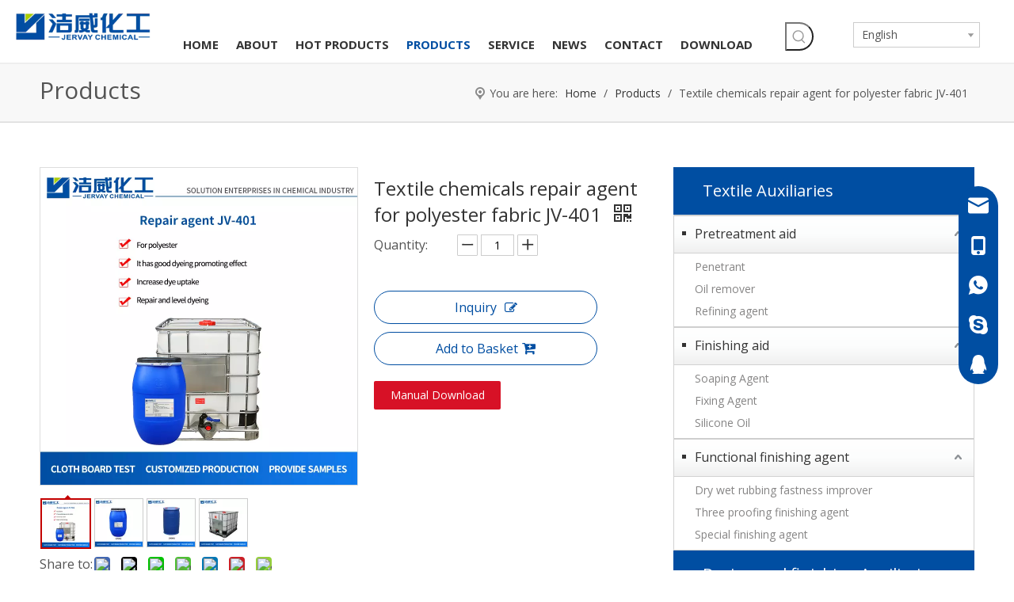

--- FILE ---
content_type: text/html;charset=utf-8
request_url: https://www.jervay.com/Textile-chemicals-repair-agent-for-polyester-fabric-JV-401-pd43981605.html
body_size: 56106
content:
<!DOCTYPE html> <html lang="en" prefix="og: http://ogp.me/ns#" style="height: auto;"> <head> <link rel="preconnect" href="https://iororwxhijmmll5p-static.micyjz.com"/> <link rel="preconnect" href="https://rnrorwxhijmmll5p-static.micyjz.com"/> <link rel="preconnect" href="https://jqrorwxhijmmll5p-static.micyjz.com"/><script>document.write=function(e){documentWrite(document.currentScript,e)};function documentWrite(documenturrentScript,e){var i=document.createElement("span");i.innerHTML=e;var o=i.querySelectorAll("script");if(o.length)o.forEach(function(t){if(t.src&&t.src!=""){var script=document.createElement("script");script.src=t.src;document.body.appendChild(script)}});document.body.appendChild(i)}
window.onloadHack=function(func){if(!!!func||typeof func!=="function")return;if(document.readyState==="complete")func();else if(window.addEventListener)window.addEventListener("load",func,false);else if(window.attachEvent)window.attachEvent("onload",func,false)};</script> <title>Textile chemicals repair agent for polyester fabric JV-401 - Buy repair agent, repair agent for polyester, repair agent for fabric Product on Dongguan Jervay Industrial Co. Ltd.</title> <meta name="keywords" content="repair agent,repair agent for polyester,repair agent for fabric,Textile chemicals repair agent"/> <meta name="description" content="Textile chemicals repair agent for polyester fabric JV-401, find complete details about Textile chemicals repair agent for polyester fabric JV-401, repair agent, repair agent for polyester, repair agent for fabric - Dongguan Jervay Industrial Co. Ltd."/> <link data-type="dns-prefetch" data-domain="jqrorwxhijmmll5p-static.micyjz.com" rel="dns-prefetch" href="//jqrorwxhijmmll5p-static.micyjz.com"> <link data-type="dns-prefetch" data-domain="iororwxhijmmll5p-static.micyjz.com" rel="dns-prefetch" href="//iororwxhijmmll5p-static.micyjz.com"> <link data-type="dns-prefetch" data-domain="rnrorwxhijmmll5p-static.micyjz.com" rel="dns-prefetch" href="//rnrorwxhijmmll5p-static.micyjz.com"> <link rel="amphtml" href="https://www.jervay.com/amp/Textile-chemicals-repair-agent-for-polyester-fabric-JV-401-pd43981605.html"/> <link rel="canonical" href="https://www.jervay.com/Textile-chemicals-repair-agent-for-polyester-fabric-JV-401-pd43981605.html"/> <meta http-equiv="X-UA-Compatible" content="IE=edge"/> <meta name="renderer" content="webkit"/> <meta http-equiv="Content-Type" content="text/html; charset=utf-8"/> <meta name="viewport" content="width=device-width, initial-scale=1, user-scalable=no"/> <link href="https://iororwxhijmmll5p-static.micyjz.com/cloud/mlBpjKjpRliSplpojklok/401-800-800.jpg" as="image" rel="preload" fetchpriority="high"/> <link rel="icon" href="//iororwxhijmmll5p-static.micyjz.com/cloud/mkBpjKjpRliSklmjillkj/bitbug_favicon.ico"> <link rel="preload" type="text/css" as="style" href="//iororwxhijmmll5p-static.micyjz.com/concat/2nirKB9sy3RfiSjqiqiokkpjrrl/static/assets/widget/mobile_head/style07/style07.css,/static/assets/widget/mobile_head/css/headerStyles.css,/static/assets/widget/style/component/langBar/langBar.css,/static/assets/widget/style/component/follow/widget_setting_iconSize/iconSize24.css,/static/assets/style/bootstrap/cus.bootstrap.grid.system.css,/static/assets/style/fontAwesome/4.7.0/css/font-awesome.css,/static/assets/style/iconfont/iconfont.css,/static/assets/widget/script/plugins/gallery/colorbox/colorbox.css,/static/assets/style/bootstrap/cus.bootstrap.grid.system.split.css,/static/assets/widget/script/plugins/picture/animate.css,/static/assets/widget/style/component/pictureNew/widget_setting_description/picture.description.css,/static/assets/widget/style/component/pictureNew/public/public.css,/static/assets/widget/style/component/prodSearchNew/prodSearchNew.css,/static/assets/widget/style/component/prodsearch/prodsearch.css" onload="this.onload=null;this.rel='stylesheet'"/> <link rel="preload" type="text/css" as="style" href="//rnrorwxhijmmll5p-static.micyjz.com/concat/tpirKB4wc6RyiSjqiqiokkpjrrl/static/assets/widget/style/component/layerslider/layerslider.css,/static/assets/widget/script/plugins/layerslider/css/layerslider.css,/static/assets/widget/style/component/graphic/graphic.css,/static/assets/widget/script/plugins/tooltipster/css/tooltipster.css,/static/assets/widget/style/component/follow/widget_setting_iconSize/iconSize32.css,/static/assets/widget/style/component/follow/public/public.css,/static/assets/widget/style/component/onlineService/public/public.css,/static/assets/widget/style/component/onlineService/widget_setting_showStyle/float.css,/static/assets/widget/style/component/onlineService/widget_setting_showStyle/style13.css" onload="this.onload=null;this.rel='stylesheet'"/> <link rel="stylesheet" type="text/css" href="//iororwxhijmmll5p-static.micyjz.com/concat/2nirKB9sy3RfiSjqiqiokkpjrrl/static/assets/widget/mobile_head/style07/style07.css,/static/assets/widget/mobile_head/css/headerStyles.css,/static/assets/widget/style/component/langBar/langBar.css,/static/assets/widget/style/component/follow/widget_setting_iconSize/iconSize24.css,/static/assets/style/bootstrap/cus.bootstrap.grid.system.css,/static/assets/style/fontAwesome/4.7.0/css/font-awesome.css,/static/assets/style/iconfont/iconfont.css,/static/assets/widget/script/plugins/gallery/colorbox/colorbox.css,/static/assets/style/bootstrap/cus.bootstrap.grid.system.split.css,/static/assets/widget/script/plugins/picture/animate.css,/static/assets/widget/style/component/pictureNew/widget_setting_description/picture.description.css,/static/assets/widget/style/component/pictureNew/public/public.css,/static/assets/widget/style/component/prodSearchNew/prodSearchNew.css,/static/assets/widget/style/component/prodsearch/prodsearch.css"/> <link rel="stylesheet" type="text/css" href="//rnrorwxhijmmll5p-static.micyjz.com/concat/tpirKB4wc6RyiSjqiqiokkpjrrl/static/assets/widget/style/component/layerslider/layerslider.css,/static/assets/widget/script/plugins/layerslider/css/layerslider.css,/static/assets/widget/style/component/graphic/graphic.css,/static/assets/widget/script/plugins/tooltipster/css/tooltipster.css,/static/assets/widget/style/component/follow/widget_setting_iconSize/iconSize32.css,/static/assets/widget/style/component/follow/public/public.css,/static/assets/widget/style/component/onlineService/public/public.css,/static/assets/widget/style/component/onlineService/widget_setting_showStyle/float.css,/static/assets/widget/style/component/onlineService/widget_setting_showStyle/style13.css"/> <link rel="preload" type="text/css" as="style" href="//rnrorwxhijmmll5p-static.micyjz.com/concat/ulinKBv4ftRyiSoqlprqimnoill/static/assets/widget/script/plugins/smartmenu/css/navigation.css,/static/assets/widget/style/component/langBar/langBar.css,/static/assets/widget/style/component/position/position.css,/static/assets/widget/style/component/proddetail/public/public.css,/static/assets/widget/style/component/proddetail/public/comment.css,/static/assets/widget/style/component/proddetail/label/label.css,/static/assets/widget/style/component/orderList/public/public.css,/static/assets/widget/script/plugins/videojs/video-js.min.css,/static/assets/widget/script/plugins/select2/select2.css,/static/assets/widget/style/component/tiptap_richText/tiptap_richText.css,/static/assets/widget/script/plugins/easyzoom/css/easyzoom.css,/static/assets/widget/script/plugins/gallery/colorbox/colorbox.css,/static/assets/widget/script/plugins/owlcarousel/masterslider.css,/static/assets/widget/script/plugins/owlcarousel/style.css" onload="this.onload=null;this.rel='stylesheet'"/> <link rel="preload" type="text/css" as="style" href="//jqrorwxhijmmll5p-static.micyjz.com/concat/xjikKBu54gRciSoqlprqimnoill/static/assets/widget/script/plugins/owlcarousel/ms-showcase2.css,/static/assets/widget/script/plugins/owlcarousel/owl.carousel.css,/static/assets/widget/style/component/proddetail/widget_style/style_2.css,/static/assets/widget/script/plugins/owlcarousel/owl.theme.css,/static/assets/widget/style/component/shoppingcartStatus/shoppingcartStatus.css,/static/assets/widget/script/plugins/slick/slick.css,/static/assets/widget/style/component/prodlistAsync/widget_style/style_11.css,/static/assets/widget/style/component/prodGroupCategory/prodGroupCategory.css,/static/assets/widget/style/component/articlecategory/slightsubmenu.css,/static/assets/widget/style/component/prodGroupCategory/proGroupCategoryFix.css,/static/assets/widget/style/component/form/form.css,/static/assets/widget/script/plugins/form/select2.css,/static/assets/widget/style/component/inquire/inquire.css,/static/assets/widget/script/plugins/air-datepicker/css/datepicker.css" onload="this.onload=null;this.rel='stylesheet'"/> <link rel="preload" type="text/css" as="style" href="//iororwxhijmmll5p-static.micyjz.com/concat/9qinKBvd83RaiSoqlprqimnoill/static/assets/widget/style/component/quicknavigation/quicknavigation.css" onload="this.onload=null;this.rel='stylesheet'"/> <link rel="stylesheet" type="text/css" href="//rnrorwxhijmmll5p-static.micyjz.com/concat/ulinKBv4ftRyiSoqlprqimnoill/static/assets/widget/script/plugins/smartmenu/css/navigation.css,/static/assets/widget/style/component/langBar/langBar.css,/static/assets/widget/style/component/position/position.css,/static/assets/widget/style/component/proddetail/public/public.css,/static/assets/widget/style/component/proddetail/public/comment.css,/static/assets/widget/style/component/proddetail/label/label.css,/static/assets/widget/style/component/orderList/public/public.css,/static/assets/widget/script/plugins/videojs/video-js.min.css,/static/assets/widget/script/plugins/select2/select2.css,/static/assets/widget/style/component/tiptap_richText/tiptap_richText.css,/static/assets/widget/script/plugins/easyzoom/css/easyzoom.css,/static/assets/widget/script/plugins/gallery/colorbox/colorbox.css,/static/assets/widget/script/plugins/owlcarousel/masterslider.css,/static/assets/widget/script/plugins/owlcarousel/style.css"/> <link rel="stylesheet" type="text/css" href="//jqrorwxhijmmll5p-static.micyjz.com/concat/xjikKBu54gRciSoqlprqimnoill/static/assets/widget/script/plugins/owlcarousel/ms-showcase2.css,/static/assets/widget/script/plugins/owlcarousel/owl.carousel.css,/static/assets/widget/style/component/proddetail/widget_style/style_2.css,/static/assets/widget/script/plugins/owlcarousel/owl.theme.css,/static/assets/widget/style/component/shoppingcartStatus/shoppingcartStatus.css,/static/assets/widget/script/plugins/slick/slick.css,/static/assets/widget/style/component/prodlistAsync/widget_style/style_11.css,/static/assets/widget/style/component/prodGroupCategory/prodGroupCategory.css,/static/assets/widget/style/component/articlecategory/slightsubmenu.css,/static/assets/widget/style/component/prodGroupCategory/proGroupCategoryFix.css,/static/assets/widget/style/component/form/form.css,/static/assets/widget/script/plugins/form/select2.css,/static/assets/widget/style/component/inquire/inquire.css,/static/assets/widget/script/plugins/air-datepicker/css/datepicker.css"/> <link rel="stylesheet" type="text/css" href="//iororwxhijmmll5p-static.micyjz.com/concat/9qinKBvd83RaiSoqlprqimnoill/static/assets/widget/style/component/quicknavigation/quicknavigation.css"/> <style>@media(min-width:990px){[data-type="rows"][data-level="rows"]{display:flex}}</style> <style id="speed3DefaultStyle">@supports not(aspect-ratio:1/1){.prodlist-wrap li .prodlist-cell{position:relative;padding-top:100%;width:100%}.prodlist-lists-style-13 .prod_img_a_t13,.prodlist-lists-style-12 .prod_img_a_t12,.prodlist-lists-style-nophoto-11 .prod_img_a_t12{position:unset !important;min-height:unset !important}.prodlist-wrap li .prodlist-picbox img{position:absolute;width:100%;left:0;top:0}}.piclist360 .prodlist-pic4-3 li .prodlist-display{max-width:100%}@media(max-width:600px){.prodlist-fix-num li{width:50% !important}}</style> <template id="appdStylePlace"></template> <link href="//rnrorwxhijmmll5p-static.micyjz.com/theme/nojlKBpjljSRjmjpRljSmilmRlkSmnRljSjrrrrlijlonkmi/style/style.css" type="text/css" rel="preload" as="style" onload="this.onload=null;this.rel='stylesheet'" data-theme="true"/> <link href="//rnrorwxhijmmll5p-static.micyjz.com/theme/nojlKBpjljSRjmjpRljSmilmRlkSmnRljSjrrrrlijlonkmi/style/style.css" rel="stylesheet" type="text/css"/> <style guid='u_7a2a8c516ee1457f9df20b28b4107bfc' emptyRender='true' placeholder='true' type='text/css'></style> <link href="//iororwxhijmmll5p-static.micyjz.com/site-res/mpkkKBpjljSRijmmllSRjiqnkilqSRninomqlnSRrjljmrljoimipjSRqiqjoimnporrRrrSl.css?1727161332800" rel="preload" as="style" onload="this.onload=null;this.rel='stylesheet'" data-extStyle="true" type="text/css" data-extAttr="20240924161928"/> <link href="//iororwxhijmmll5p-static.micyjz.com/site-res/mpkkKBpjljSRijmmllSRjiqnkilqSRninomqlnSRrjljmrljoimipjSRqiqjoimnporrRrrSl.css?1727161332800" data-extAttr="20240924161928" rel="stylesheet" type="text/css"/> <template data-js-type='style_respond' data-type='inlineStyle'></template><template data-js-type='style_head' data-type='inlineStyle'><style guid='e3ba6e17-4382-411a-ae0a-36e956856f39' pm_pageStaticHack='' jumpName='head' pm_styles='head' type='text/css'>.sitewidget-langBar-20200430165025 .sitewidget-bd .front-icon-box.icon-style i{font-size:16px;color:#333 !important}.sitewidget-langBar-20200430165025 .sitewidget-bd .style21 #HmKUJejEIHaO-lang-drop-arrow{color:#333 !important}.sitewidget-langBar-20200430165025 .sitewidget-bd .style21 .lang-menu .lang-item a{color:#333 !important}.sitewidget-langBar-20200430165025 .sitewidget-bd .icon-style-i{font-size:16px;color:#333 !important}.sitewidget-langBar-20200430165025 .sitewidget-bd .lang-bar.style18.lang-style .lang-dropdown .block-iconbaseline-down{color:#333 !important}.sitewidget-langBar-20200430165025 .sitewidget-bd .lang-bar.style18.lang-style .lang-dropdown .lang-selected{color:#333 !important}.sitewidget-langBar-20200430165025 .sitewidget-bd .lang-bar.style18.lang-style .lang-dropdown .lang-menu a{color:#333 !important}.sitewidget-langBar-20200430165025 .sitewidget-bd .lang-bar.style18.lang-style .lang-dropdown .lang-menu{border-color:#333 !important}.sitewidget-langBar-20200430165025 .sitewidget-bd .lang-bar.style21.lang-style .lang-dropdown .lang-menu .menu-close-btn i{background:#0a8ef5 !important}.sitewidget-langBar-20200430165025 .sitewidget-bd .front-icon-box i{font-size:20px;color:#333 !important}.sitewidget-langBar-20200430165025 .sitewidget-bd .front-icon-box.icon-style i{font-size:20px;color:#333 !important}.sitewidget-langBar-20200430165025 .sitewidget-bd .front-icon-box i:hover{color:#333 !important}.sitewidget-langBar-20200430165025 .sitewidget-bd .lang-bar .lang-dropdown .lang-selected{display:flex;justify-content:flex-start;align-items:center}.sitewidget-langBar-20200430165025 .sitewidget-bd .lang-bar .lang-dropdown .lang-selected .front-icon-box{display:flex;align-items:center;justify-content:center}.sitewidget-prodDetail-20141127140104 .proddetail-wrap .video-js video{height:100% !important}.sitewidget-prodDetail-20141127140104 .prodetail-slider .prod-pic-item .prodetail-slider-btn{color:black}.sitewidget-prodDetail-20141127140104 .ms-skin-default .ms-nav-next,.sitewidget-prodDetail-20141127140104 .ms-skin-default .ms-nav-prev{color:black}.sitewidget-prodDetail-20141127140104 .pro-this-prodBrief table{max-width:100%}.sitewidget-prodDetail-20141127140104 .this-description-table .pro-detail-inquirewrap.prodd-btn-otl-colorful a.pro-detail-inquirebtn i,.sitewidget-prodDetail-20141127140104 .this-description-table .pro-detail-inquirewrap.prodd-btn-otl-colorful a.pro-detail-orderbtn i{margin-left:5px}.sitewidget-prodDetail-20141127140104 .this-description-table .pro-detail-inquirewrap.prodd-btn-otl-colorful a.pro-detail-basket i,.sitewidget-prodDetail-20141127140104 .this-description-table .pro-detail-inquirewrap.prodd-btn-otl-colorful a.pro-detail-cart i{margin-left:5px}.sitewidget-prodDetail-20141127140104 .this-description-table .pro-detail-inquirewrap.prodd-btn-otl-colorful a.pro-detail-inquirebtn,.sitewidget-prodDetail-20141127140104 .this-description-table .pro-detail-inquirewrap.prodd-btn-otl-colorful a.pro-detail-orderbtn{border:1px solid #004ea2;color:#004ea2}.sitewidget-prodDetail-20141127140104 .this-description-table .pro-detail-inquirewrap.prodd-btn-otl-colorful a.pro-detail-inquirebtn:hover,.sitewidget-prodDetail-20141127140104 .this-description-table .pro-detail-inquirewrap.prodd-btn-otl-colorful a.pro-detail-orderbtn:hover{background-color:#004ea2;color:#fff}.sitewidget-prodDetail-20141127140104 .this-description-table .pro-detail-inquirewrap.prodd-btn-otl-colorful a.pro-detail-basket,.sitewidget-prodDetail-20141127140104 .this-description-table .pro-detail-inquirewrap.prodd-btn-otl-colorful a.pro-detail-cart{border:1px solid #004ea2;color:#004ea2}.sitewidget-prodDetail-20141127140104 .this-description-table .pro-detail-inquirewrap.prodd-btn-otl-colorful a.pro-detail-basket:hover,.sitewidget-prodDetail-20141127140104 .this-description-table .pro-detail-inquirewrap.prodd-btn-otl-colorful a.pro-detail-cart:hover{background-color:#004ea2;color:#fff}.sitewidget-prodDetail-20141127140104 .prodd-btn-otl-colorful .pdfDownLoad{border:1px solid #004ea2;color:#004ea2}.sitewidget-prodDetail-20141127140104 .prodd-btn-otl-colorful .pdfDownLoad:hover{background-color:#004ea2;color:#fff}.sitewidget-prodDetail-20141127140104 #orderModel{display:block}.sitewidget-prodDetail-20141127140104 #paypalBtn{max-width:280px;margin-top:15px}.sitewidget-prodDetail-20141127140104 #paypalBtn #paypal-button-container{padding:0}.sitewidget-prodDetail-20141127140104 #paypalBtn #paypal-button-container .paypal-buttons>iframe.component-frame{z-index:1}@media(max-width:550px){.sitewidget-prodDetail-20141127140104 .this-description-table .skuParams .description-btn-wrap .alfProdDataildad{height:auto !important;min-height:40px}.sitewidget-prodDetail-20141127140104 .this-description-table .skuParams .description-btn-wrap .alfProdDataildad .skuimgtitle{width:calc(100% - 50px);line-height:1.5em !important;height:auto !important;min-height:36px;display:inline-flex !important;align-items:center}}.sitewidget-prodDetail-20141127140104 .switch3D{bottom:110px}@media(max-width:989px){.sitewidget-prodDetail-20141127140104 .switch3D{bottom:calc(24px + 44px)}}.new-threed-box{position:fixed;top:50%;left:50%;transform:translate(-50%,-50%);box-shadow:0 0 20px 0 rgba(0,0,0,0.2);z-index:10000000000000;line-height:1;border-radius:10px}.new-threed-box iframe{width:950px;height:720px;max-width:100vw;max-height:100vh;border-radius:10px;border:0}.new-threed-box iframe .only_full_width{display:block !important}.new-threed-box .close{position:absolute;right:11px;top:12px;width:18px;height:18px;cursor:pointer}@media(max-width:800px){.new-threed-box iframe{width:100vw;height:100vh;border-radius:0}.new-threed-box{border-radius:0}}.sitewidget-prodDetail-20141127140104 .sitewidget-bd .tinymce-render-box *{all:revert-layer}.sitewidget-prodDetail-20141127140104 .sitewidget-bd .tinymce-render-box img{vertical-align:middle;max-width:100%}.sitewidget-prodDetail-20141127140104 .sitewidget-bd .tinymce-render-box iframe{max-width:100%}.sitewidget-prodDetail-20141127140104 .sitewidget-bd .tinymce-render-box table{border-collapse:collapse}.sitewidget-prodDetail-20141127140104 .sitewidget-bd .tinymce-render-box *{margin:0}.sitewidget-prodDetail-20141127140104 .sitewidget-bd .tinymce-render-box table:not([cellpadding]) td,.sitewidget-prodDetail-20141127140104 .sitewidget-bd .tinymce-render-box table:not([cellpadding]) th{padding:.4rem}.sitewidget-prodDetail-20141127140104 .sitewidget-bd .tinymce-render-box table[border]:not([border="0"]):not([style*=border-width]) td,.sitewidget-prodDetail-20141127140104 .sitewidget-bd .tinymce-render-box table[border]:not([border="0"]):not([style*=border-width]) th{border-width:1px}.sitewidget-prodDetail-20141127140104 .sitewidget-bd .tinymce-render-box table[border]:not([border="0"]):not([style*=border-style]) td,.sitewidget-prodDetail-20141127140104 .sitewidget-bd .tinymce-render-box table[border]:not([border="0"]):not([style*=border-style]) th{border-style:solid}.sitewidget-prodDetail-20141127140104 .sitewidget-bd .tinymce-render-box table[border]:not([border="0"]):not([style*=border-color]) td,.sitewidget-prodDetail-20141127140104 .sitewidget-bd .tinymce-render-box table[border]:not([border="0"]):not([style*=border-color]) th{border-color:#ccc}.sitewidget-prodDetail-20141127140104 .sitewidget-bd h1.this-description-name{font-size:24px;line-height:33px;letter-spacing:0;text-align:left;color:#333}.sitewidget-prodDetail-20141127140104 .prod_member_desc{position:relative}.sitewidget-prodDetail-20141127140104 .prod_member_desc .prod_member_desc_pop{display:none;position:absolute;border:1px solid #ccc;background:#fff;width:300px;border-radius:6px;padding:5px 8px;left:0;z-index:1000}.sitewidget-prodDetail-20141127140104 .prod_member_desc .prod_member_desc_icon{margin:0 1px;width:12px;height:12px;cursor:pointer;transform:translateY(-4px)}.sitewidget-prodCategory-20210726144504.category-default-simple .sitewidget-bd>ul>li>.list-mid-dot{top:20px}.sitewidget-prodCategory-20210726144504.category-default-simple .sitewidget-bd>ul>li>a{font-size:16px;line-height:36px;color:#333}.sitewidget-prodCategory-20210726144504.category-default-simple .sitewidget-bd>ul>li>span{top:11px}.sitewidget-prodCategory-20210726144504.category-default-gray .sitewidget-bd>ul>li>span{right:16px}.sitewidget-prodCategory-20210726144504.category-default-simple .sitewidget-bd>ul>li>a:hover{color:#2aa7ea}.sitewidget-prodCategory-20210726144504.category-default-simple i.list-mid-dot{top:15px;background:#333}.sitewidget-prodCategory-20210726144504.category-default-simple .sitewidget-bd>ul>li>a:hover+i.list-mid-dot{background:#2aa7ea}.sitewidget-prodCategory-20210726144504.category-default-simple .sitewidget-bd li.on>a{color:#2aa7ea !important}.sitewidget-prodCategory-20210726144504.category-default-simple .sitewidget-bd>ul>li.on>a+i.list-mid-dot{background:#2aa7ea}.sitewidget-prodCategory-20210726145127.category-default-simple .sitewidget-bd>ul>li>.list-mid-dot{top:20px}.sitewidget-prodCategory-20210726145127.category-default-simple .sitewidget-bd>ul>li>a{font-size:16px;line-height:36px;color:#333}.sitewidget-prodCategory-20210726145127.category-default-simple .sitewidget-bd>ul>li>span{top:11px}.sitewidget-prodCategory-20210726145127.category-default-gray .sitewidget-bd>ul>li>span{right:16px}.sitewidget-prodCategory-20210726145127.category-default-simple .sitewidget-bd>ul>li>a:hover{color:#2aa7ea}.sitewidget-prodCategory-20210726145127.category-default-simple i.list-mid-dot{top:15px;background:#333}.sitewidget-prodCategory-20210726145127.category-default-simple .sitewidget-bd>ul>li>a:hover+i.list-mid-dot{background:#2aa7ea}.sitewidget-prodCategory-20210726145127.category-default-simple .sitewidget-bd li.on>a{color:#2aa7ea !important}.sitewidget-prodCategory-20210726145127.category-default-simple .sitewidget-bd>ul>li.on>a+i.list-mid-dot{background:#2aa7ea}.sitewidget-prodCategory-20210726145134.category-default-simple .sitewidget-bd>ul>li>.list-mid-dot{top:20px}.sitewidget-prodCategory-20210726145134.category-default-simple .sitewidget-bd>ul>li>a{font-size:16px;line-height:36px;color:#333}.sitewidget-prodCategory-20210726145134.category-default-simple .sitewidget-bd>ul>li>span{top:11px}.sitewidget-prodCategory-20210726145134.category-default-gray .sitewidget-bd>ul>li>span{right:16px}.sitewidget-prodCategory-20210726145134.category-default-simple .sitewidget-bd>ul>li>a:hover{color:#2aa7ea}.sitewidget-prodCategory-20210726145134.category-default-simple i.list-mid-dot{top:15px;background:#333}.sitewidget-prodCategory-20210726145134.category-default-simple .sitewidget-bd>ul>li>a:hover+i.list-mid-dot{background:#2aa7ea}.sitewidget-prodCategory-20210726145134.category-default-simple .sitewidget-bd li.on>a{color:#2aa7ea !important}.sitewidget-prodCategory-20210726145134.category-default-simple .sitewidget-bd>ul>li.on>a+i.list-mid-dot{background:#2aa7ea}.sitewidget-prodCategory-20210726145140.category-default-simple .sitewidget-bd>ul>li>.list-mid-dot{top:20px}.sitewidget-prodCategory-20210726145140.category-default-simple .sitewidget-bd>ul>li>a{font-size:16px;line-height:36px;color:#333}.sitewidget-prodCategory-20210726145140.category-default-simple .sitewidget-bd>ul>li>span{top:11px}.sitewidget-prodCategory-20210726145140.category-default-gray .sitewidget-bd>ul>li>span{right:16px}.sitewidget-prodCategory-20210726145140.category-default-simple .sitewidget-bd>ul>li>a:hover{color:#2aa7ea}.sitewidget-prodCategory-20210726145140.category-default-simple i.list-mid-dot{top:15px;background:#333}.sitewidget-prodCategory-20210726145140.category-default-simple .sitewidget-bd>ul>li>a:hover+i.list-mid-dot{background:#2aa7ea}.sitewidget-prodCategory-20210726145140.category-default-simple .sitewidget-bd li.on>a{color:#2aa7ea !important}.sitewidget-prodCategory-20210726145140.category-default-simple .sitewidget-bd>ul>li.on>a+i.list-mid-dot{background:#2aa7ea}.sitewidget-prodCategory-20210726145145.category-default-simple .sitewidget-bd>ul>li>.list-mid-dot{top:20px}.sitewidget-prodCategory-20210726145145.category-default-simple .sitewidget-bd>ul>li>a{font-size:16px;line-height:36px;color:#333}.sitewidget-prodCategory-20210726145145.category-default-simple .sitewidget-bd>ul>li>span{top:11px}.sitewidget-prodCategory-20210726145145.category-default-gray .sitewidget-bd>ul>li>span{right:16px}.sitewidget-prodCategory-20210726145145.category-default-simple .sitewidget-bd>ul>li>a:hover{color:#2aa7ea}.sitewidget-prodCategory-20210726145145.category-default-simple i.list-mid-dot{top:15px;background:#333}.sitewidget-prodCategory-20210726145145.category-default-simple .sitewidget-bd>ul>li>a:hover+i.list-mid-dot{background:#2aa7ea}.sitewidget-prodCategory-20210726145145.category-default-simple .sitewidget-bd li.on>a{color:#2aa7ea !important}.sitewidget-prodCategory-20210726145145.category-default-simple .sitewidget-bd>ul>li.on>a+i.list-mid-dot{background:#2aa7ea}.sitewidget-form-20210726145151 #formsubmit{pointer-events:none}.sitewidget-form-20210726145151 #formsubmit.releaseClick{pointer-events:unset}.sitewidget-form-20210726145151 .form-horizontal input,.sitewidget-form-20210726145151 .form-horizontal span:not(.select2-selection--single),.sitewidget-form-20210726145151 .form-horizontal label,.sitewidget-form-20210726145151 .form-horizontal .form-builder button{height:20px !important;line-height:20px !important}.sitewidget-form-20210726145151 .uploadBtn{padding:4px 15px !important;height:20px !important;line-height:20px !important}.sitewidget-form-20210726145151 select,.sitewidget-form-20210726145151 input[type="text"],.sitewidget-form-20210726145151 input[type="password"],.sitewidget-form-20210726145151 input[type="datetime"],.sitewidget-form-20210726145151 input[type="datetime-local"],.sitewidget-form-20210726145151 input[type="date"],.sitewidget-form-20210726145151 input[type="month"],.sitewidget-form-20210726145151 input[type="time"],.sitewidget-form-20210726145151 input[type="week"],.sitewidget-form-20210726145151 input[type="number"],.sitewidget-form-20210726145151 input[type="email"],.sitewidget-form-20210726145151 input[type="url"],.sitewidget-form-20210726145151 input[type="search"],.sitewidget-form-20210726145151 input[type="tel"],.sitewidget-form-20210726145151 input[type="color"],.sitewidget-form-20210726145151 .uneditable-input{height:20px !important}.sitewidget-form-20210726145151.sitewidget-inquire .control-group .controls .select2-container .select2-selection--single .select2-selection__rendered{height:20px !important;line-height:20px !important}.sitewidget-form-20210726145151 textarea.cus-message-input{min-height:20px !important}.sitewidget-form-20210726145151 .add-on,.sitewidget-form-20210726145151 .add-on{height:20px !important;line-height:20px !important}.sitewidget-form-20210726145151 .input-valid-bg{background:#ffece8 !important;outline:0}.sitewidget-form-20210726145151 .input-valid-bg:focus{background:#fff !important;border:1px solid #f53f3f !important}.sitewidget-form-20210726145151 .submitGroup .controls{text-align:left}.sitewidget-form-20210726145151 .multiple-parent input[type='checkbox']+label:before{content:"";display:inline-block;width:12px;height:12px;border:1px solid #888;border-radius:3px;margin-right:6px;margin-left:6px;transition-duration:.2s}.sitewidget-form-20210726145151 .multiple-parent input[type='checkbox']:checked+label:before{width:50%;border-color:#888;border-left-color:transparent;border-top-color:transparent;-webkit-transform:rotate(45deg) translate(1px,-4px);transform:rotate(45deg) translate(1px,-4px);margin-right:12px;width:6px}.sitewidget-form-20210726145151 .multiple-parent input[type="checkbox"]{display:none}.sitewidget-form-20210726145151 .multiple-parent{display:none;width:100%}.sitewidget-form-20210726145151 .multiple-parent ul{list-style:none;width:100%;text-align:left;border-radius:4px;padding:10px 5px;box-sizing:border-box;height:auto;overflow-x:hidden;overflow-y:scroll;box-shadow:0 4px 5px 0 rgb(0 0 0 / 14%),0 1px 10px 0 rgb(0 0 0 / 12%),0 2px 4px -1px rgb(0 0 0 / 30%);background-color:#fff;margin:2px 0 0 0;border:1px solid #ccc;box-shadow:1px 1px 2px rgb(0 0 0 / 10%) inset}.sitewidget-form-20210726145151 .multiple-parent ul::-webkit-scrollbar{width:2px;height:4px}.sitewidget-form-20210726145151 .multiple-parent ul::-webkit-scrollbar-thumb{border-radius:5px;-webkit-box-shadow:inset 0 0 5px rgba(0,0,0,0.2);background:#4e9e97}.sitewidget-form-20210726145151 .multiple-parent ul::-webkit-scrollbar-track{-webkit-box-shadow:inset 0 0 5px rgba(0,0,0,0.2);border-radius:0;background:rgba(202,202,202,0.23)}.sitewidget-form-20210726145151 .multiple-select{width:100%;height:auto;min-height:40px;line-height:40px;border-radius:4px;padding-right:10px;padding-left:10px;box-sizing:border-box;overflow:hidden;background-size:auto 80%;border:1px solid #ccc;box-shadow:1px 1px 2px rgb(0 0 0 / 10%) inset;background-color:#fff;position:relative}.sitewidget-form-20210726145151 .multiple-select:after{content:'';position:absolute;top:50%;right:6px;width:0;height:0;border:8px solid transparent;border-top-color:#888;transform:translateY(calc(-50% + 4px));cursor:pointer}.sitewidget-form-20210726145151 .multiple-select span{line-height:28px;color:#666}.sitewidget-form-20210726145151 .multiple-parent label{color:#333;display:inline-flex;align-items:center;height:30px;line-height:22px;padding:0}.sitewidget-form-20210726145151 .select-content{display:inline-block;border-radius:4px;line-height:23px;margin:2px 2px 0 2px;padding:0 3px;border:1px solid #888;height:auto}.sitewidget-form-20210726145151 .select-delete{cursor:pointer}.sitewidget-form-20210726145151 select[multiple]{display:none}</style></template><template data-js-type='style_respond' data-type='inlineStyle'></template><template data-js-type='style_head' data-type='inlineStyle'></template><script data-ignoreMinify="true">
	function loadInlineStyle(){
		var allInlineStyle = document.querySelectorAll("template[data-type='inlineStyle']");
		var length = document.querySelectorAll("template[data-type='inlineStyle']").length;
		for(var i = 0;i < length;i++){
			var style = allInlineStyle[i].innerHTML;
			allInlineStyle[i].outerHTML = style;
		}
	}
loadInlineStyle();
</script> <link rel='preload' as='style' onload='this.onload=null;this.rel="stylesheet"' href='https://fonts.googleapis.com/css?family=Open+Sans:300,400,600,700&display=swap' data-type='1' type='text/css' media='all'/> <script type="text/javascript" data-src="//jqrorwxhijmmll5p-static.micyjz.com/static/t-7nBmBKiKjqiqiokkpjrrr/assets/script/jquery-1.11.0.concat.js"></script> <script type="text/javascript" data-src="//ld-analytics.micyjz.com/lpilKBmilmRlrSSRRQRiiSnkijjr/ltm-web.js?v=1727165968000"></script><script type="text/x-delay-ids" data-type="delayIds" data-device="pc" data-xtype="0" data-delayIds='["GPAfozGmbOvj","HRUfJTOEwyPt","IcKfoTtEmIQj","EIfpzetjdwLZ","FyUAoejZSHCt","EWpfTJQRlEmO","HmKUJejEIHaO","LJUfeotOwdRZ","sUpfeojETtAO","sTUVRlzfPLqt","jWUqiuOZDhQE","jWULNaZOtcAE","nPpLikOtEmVZ","lGpBfUSLvFuj","ueKgYFZjOctE","wCpUezjtmLRZ","CdAUJeZtTEVO","sdAgDaOtjHiE","sEfVYktZjvIO","ItUAzeEjQoTO","BzKfJejOnptZ","nufBKAtvyrIO","rsAUTojOSBft","odAgKftvRuZO","BvKAeoEOSpwt","skfpeJOtSKUj","hRpgUKEvIWAZ","AiUfozEOypJZ","gWKVpAOGSEMt","nrpBfUtlRuJE","CbpUTJjOIKdt","GZKpzJEteFyO","iRfLAUjGnKNE","uPKAoJjOdqgt"]'></script> <script async src="https://www.googletagmanager.com/gtag/js?id=G-7QXGSJ7BBS"></script> <script>window.dataLayer=window.dataLayer||[];function gtag(){dataLayer.push(arguments)}gtag("js",new Date);gtag("config","G-7QXGSJ7BBS");</script> <meta name="yandex-verification" content="ed32122169fdf826"/> <meta name="msvalidate.01" content="F416927677CB8CF9780D6BDD37953E58"/><script guid='55ae6486-dddf-4209-ac9e-58523f920554' pm_pageStaticHack='true' jumpName='head' pm_scripts='head' type='text/javascript'>try{(function(window,undefined){var phoenixSite=window.phoenixSite||(window.phoenixSite={});phoenixSite.lanEdition="EN_US";var page=phoenixSite.page||(phoenixSite.page={});page.cdnUrl="//iororwxhijmmll5p-static.micyjz.com";page.siteUrl="https://www.jervay.com";page.lanEdition=phoenixSite.lanEdition;page._menu_prefix="";page._menu_trans_flag="";page._captcha_domain_prefix="captcha.c";page._pId="mRUpgrFmBiwj";phoenixSite._sViewMode="true";phoenixSite._templateSupport="false";phoenixSite._singlePublish=
"false"})(this)}catch(e){try{console&&console.log&&console.log(e)}catch(e){}};</script> <script id='u_c8f27b1e3c8b4e65ae641f9d7e016650' guid='u_c8f27b1e3c8b4e65ae641f9d7e016650' pm_script='init_top' type='text/javascript'>try{(function(window,undefined){var datalazyloadDefaultOptions=window.datalazyloadDefaultOptions||(window.datalazyloadDefaultOptions={});datalazyloadDefaultOptions["version"]="3.0.0";datalazyloadDefaultOptions["isMobileViewer"]="false";datalazyloadDefaultOptions["hasCLSOptimizeAuth"]="false";datalazyloadDefaultOptions["_version"]="3.0.0";datalazyloadDefaultOptions["isPcOptViewer"]="false"})(this);(function(window,undefined){window.__ph_optSet__='{"loadImgType":"0","isOpenFlagUA":true,"v30NewMode":"1","idsVer":"1","docReqType":"0","docDecrease":"1","docCallback":"1"}'})(this)}catch(e){try{console&&
console.log&&console.log(e)}catch(e){}};</script> <script id='u_305b02ed6e4a4050a6834ee697038810' guid='u_305b02ed6e4a4050a6834ee697038810' type='text/javascript'>try{var thisUrl=location.host;var referUrl=document.referrer;if(referUrl.indexOf(thisUrl)==-1)localStorage.setItem("landedPage",document.URL)}catch(e){try{console&&console.log&&console.log(e)}catch(e){}};</script> </head> <body class=" frontend-body-canvas "> <div id='backstage-headArea' headFlag='1' class='hideForMobile'><div class="outerContainer" data-mobileBg="true" id="outerContainer_1587979314131" data-type="outerContainer" data-level="rows" autohold><div class="container-opened" data-type="container" data-level="rows" cnttype="backstage-container-mark"><div class="row" data-type="rows" data-level="rows" data-attr-xs="null" data-attr-sm="null"><div class="col-md-12" id="column_1587979325075" data-type="columns" data-level="columns"><div class="row" data-type="rows" data-level="rows"><div class="col-md-2" id="column_1588230717586" data-type="columns" data-level="columns"><div id="location_1588230717587" data-type="locations" data-level="rows"><div class="backstage-stwidgets-settingwrap" scope="0" settingId="HRUfJTOEwyPt" id="component_HRUfJTOEwyPt" relationCommonId="mRUpgrFmBiwj" classAttr="sitewidget-logo-20200427172151"> <div class="sitewidget-pictureNew sitewidget-logo sitewidget-logo-20200427172151"> <div class="sitewidget-bd"> <script type="application/ld+json">{"@context":"https://schema.org","@type":"Organization","url":"//rnrorwxhijmmll5p-static.micyjz.com","logo":"//iororwxhijmmll5p-static.micyjz.com/cloud/mlBpjKjpRliSokklkrlpj/jieweilogo.png"}</script> <div class="picture-resize-wrap " style="position: relative; width: 100%; text-align: right; "> <span class="picture-wrap pic-style-default 666 " data-ee="" id="picture-wrap-HRUfJTOEwyPt" style="display: inline-block; position: relative;max-width: 100%;"> <a class="imgBox mobile-imgBox" style="display: inline-block; position: relative;max-width: 100%;" href="/index.html"> <img class="img-default-bgc" data-src="//iororwxhijmmll5p-static.micyjz.com/cloud/mlBpjKjpRliSokklkrlpj/jieweilogo.png" src="//iororwxhijmmll5p-static.micyjz.com/cloud/mlBpjKjpRliSokklkrlpj/jieweilogo.png" alt="jervay" title="jervay" phoenixLazyload='true'/> </a> </span> </div> </div> </div> </div> <script type="text/x-delay-script" data-id="HRUfJTOEwyPt" data-jsLazyloadType="1" data-alias="logo" data-jsLazyload='true' data-type="component" data-jsDepand='["//jqrorwxhijmmll5p-static.micyjz.com/static/t-7nBmBKiKjqiqiokkpjrrr/assets/widget/script/plugins/jquery.lazyload.js","//iororwxhijmmll5p-static.micyjz.com/static/t-7nBmBKiKjqiqiokkpjrrr/assets/widget/script/compsettings/comp.logo.settings.js"]' data-jsThreshold='5' data-cssDepand='' data-cssThreshold='5'>(function(window,$,undefined){try{(function(window,$,undefined){var respSetting={},temp;$(function(){$("#picture-wrap-HRUfJTOEwyPt").on("webkitAnimationEnd webkitTransitionEnd mozAnimationEnd MSAnimationEnd oanimationend animationend",function(){var rmClass="animated bounce zoomIn pulse rotateIn swing fadeIn bounceInDown bounceInLeft bounceInRight bounceInUp fadeInDownBig fadeInLeftBig fadeInRightBig fadeInUpBig zoomInDown zoomInLeft zoomInRight zoomInUp";$(this).removeClass(rmClass)});var version=
$.trim("20200313131553");if(!!!version)version=undefined;if(phoenixSite.phoenixCompSettings&&typeof phoenixSite.phoenixCompSettings.logo!=="undefined"&&phoenixSite.phoenixCompSettings.logo.version==version&&typeof phoenixSite.phoenixCompSettings.logo.logoLoadEffect=="function"){phoenixSite.phoenixCompSettings.logo.logoLoadEffect("HRUfJTOEwyPt",".sitewidget-logo-20200427172151","","",respSetting);if(!!phoenixSite.phoenixCompSettings.logo.version&&phoenixSite.phoenixCompSettings.logo.version!="1.0.0")loadAnimationCss();
return}var resourceUrl="//rnrorwxhijmmll5p-static.micyjz.com/static/assets/widget/script/compsettings/comp.logo.settings.js?_\x3d1727161332800";if(phoenixSite&&phoenixSite.page){var cdnUrl=phoenixSite.page.cdnUrl;resourceUrl=cdnUrl+"/static/assets/widget/script/compsettings/comp.logo.settings.js?_\x3d1727161332800"}var callback=function(){phoenixSite.phoenixCompSettings.logo.logoLoadEffect("HRUfJTOEwyPt",".sitewidget-logo-20200427172151","","",respSetting);if(!!phoenixSite.phoenixCompSettings.logo.version&&
phoenixSite.phoenixCompSettings.logo.version!="1.0.0")loadAnimationCss()};if(phoenixSite.cachedScript)phoenixSite.cachedScript(resourceUrl,callback());else $.getScript(resourceUrl,callback())});function loadAnimationCss(){var link=document.createElement("link");link.rel="stylesheet";link.type="text/css";link.href="//jqrorwxhijmmll5p-static.micyjz.com/static/assets/widget/script/plugins/picture/animate.css?1727161332800";var head=document.getElementsByTagName("head")[0];head.appendChild(link)}try{loadTemplateImg("sitewidget-logo-20200427172151")}catch(e){try{console&&
(console.log&&console.log(e))}catch(e){}}})(window,jQuery)}catch(e){try{console&&console.log&&console.log(e)}catch(e){}}})(window,$);</script> </div></div><div class="col-md-7" id="column_1588230719805" data-type="columns" data-level="columns"><div id="location_1588230719806" data-type="locations" data-level="rows"><div class="backstage-stwidgets-settingwrap" id="component_FyUAoejZSHCt" data-scope="0" data-settingId="FyUAoejZSHCt" data-relationCommonId="mRUpgrFmBiwj" data-classAttr="sitewidget-placeHolder-20200430164339"> <div class="sitewidget-placeholder sitewidget-placeHolder-20200430164339"> <div class="sitewidget-bd"> <div class="resizee" style="height:38px"></div> </div> </div> <script type="text/x-delay-script" data-id="FyUAoejZSHCt" data-jsLazyloadType="1" data-alias="placeHolder" data-jsLazyload='true' data-type="component" data-jsDepand='' data-jsThreshold='' data-cssDepand='' data-cssThreshold=''>(function(window,$,undefined){})(window,$);</script></div><div class="backstage-stwidgets-settingwrap" scope="0" settingId="IcKfoTtEmIQj" id="component_IcKfoTtEmIQj" relationCommonId="mRUpgrFmBiwj" classAttr="sitewidget-navigation_style-20200427172202"> <div class="sitewidget-navigation_style sitewidget-navnew fix sitewidget-navigation_style-20200427172202 navnew-wide-style3 navnew-style3 navnew-way-slide navnew-slideRight"> <a href="javascript:;" class="navnew-thumb-switch navnew-thumb-way-slide navnew-thumb-slideRight" style="background-color:transparent"> <span class="nav-thumb-ham first" style="background-color:#333333"></span> <span class="nav-thumb-ham second" style="background-color:#333333"></span> <span class="nav-thumb-ham third" style="background-color:#333333"></span> </a> <ul class="navnew smsmart navnew-way-slide navnew-slideRight navnew-wide-substyle-new0 "> <li id="parent_0" class="navnew-item navLv1 " data-visible="1"> <a id="nav_18029824" target="_self" rel="" class="navnew-link" data-currentIndex="" href="/"><i class="icon "></i><span class="text-width">Home</span> </a> <span class="navnew-separator"></span> </li> <li id="parent_1" class="navnew-item navLv1 " data-visible="1"> <a id="nav_18017084" target="_self" rel="" class="navnew-link" data-currentIndex="" href="/aboutus.html"><i class="icon "></i><span class="text-width">About</span> </a> <span class="navnew-separator"></span> </li> <li id="parent_2" class="navnew-item navLv1 " data-visible="1"> <a id="nav_18029644" target="_self" rel="" class="navnew-link" data-currentIndex="" href="https://www.jervay.com/Formaldehyde-free-fixing-agent.html"><i class="icon "></i><span class="text-width">HOT PRODUCTS</span> </a> <span class="navnew-separator"></span> <ul class="navnew-sub1"> <li class="navnew-sub1-item navLv2" data-visible="1"> <a id="nav_21149364" class="navnew-sub1-link" target="_self" rel="" data-currentIndex='' href="/Formaldehyde-free-fixing-agent.html"> <i class="icon undefined"></i>Formaldehyde free fixing agent</a> </li> <li class="navnew-sub1-item navLv2" data-visible="1"> <a id="nav_21149374" class="navnew-sub1-link" target="_self" rel="" data-currentIndex='' href="/Thickening-agent.html"> <i class="icon undefined"></i>Thickening agent</a> </li> <li class="navnew-sub1-item navLv2" data-visible="1"> <a id="nav_19193974" class="navnew-sub1-link" target="_self" rel="" data-currentIndex='' href="/Hand-sanitizer.html"> <i class="icon "></i>Hand sanitizer</a> </li> </ul> </li> <li id="parent_3" class="navnew-item navLv1 " data-visible="1"> <a id="nav_20294544" target="_self" rel="" class="navnew-link" data-currentIndex="3" href="/products.html"><i class="icon "></i><span class="text-width">PRODUCTS</span> </a> <span class="navnew-separator"></span> </li> <li id="parent_4" class="navnew-item navLv1 " data-visible="1"> <a id="nav_18029654" target="_self" rel="" class="navnew-link" data-currentIndex="" href="/service.html"><i class="icon "></i><span class="text-width">Service</span> </a> <span class="navnew-separator"></span> <ul class="navnew-sub1"> <li class="navnew-sub1-item navLv2" data-visible="1"> <a id="nav_18105524" class="navnew-sub1-link" target="_self" rel="" data-currentIndex='' href="/service.html#jmBorKrjrijilinrlnm" anchor-link="true"> <i class="icon undefined"></i>Custom Service</a> </li> <li class="navnew-sub1-item navLv2" data-visible="1"> <a id="nav_18105534" class="navnew-sub1-link" target="_self" rel="" data-currentIndex='' href="/service.html#jmBorKrjrijiliqrlkm" anchor-link="true"> <i class="icon undefined"></i>OEM/ODM</a> </li> <li class="navnew-sub1-item navLv2" data-visible="1"> <a id="nav_18105544" class="navnew-sub1-link" target="_self" rel="" data-currentIndex='' href="/service.html#jpBorKrjrijilimrjjm" anchor-link="true"> <i class="icon undefined"></i>Quality Control</a> </li> <li class="navnew-sub1-item navLv2" data-visible="1"> <a id="nav_18105554" class="navnew-sub1-link" target="_self" rel="" data-currentIndex='' href="/service.html#jkBorKrjrijiliiinim" anchor-link="true"> <i class="icon undefined"></i>Technical Guidance</a> </li> <li class="navnew-sub1-item navLv2" data-visible="1"> <a id="nav_18105574" class="navnew-sub1-link" target="_self" rel="" data-currentIndex='' href="/service.html#jjBorKrjrijiliiijkm" anchor-link="true"> <i class="icon undefined"></i>Distribution Service</a> </li> </ul> </li> <li id="parent_5" class="navnew-item navLv1 " data-visible="1"> <a id="nav_18017014" target="_self" rel="" class="navnew-link" data-currentIndex="" href="/news.html"><i class="icon "></i><span class="text-width">News</span> </a> <span class="navnew-separator"></span> </li> <li id="parent_6" class="navnew-item navLv1 " data-visible="1"> <a id="nav_18017024" target="_self" rel="" class="navnew-link" data-currentIndex="" href="/contactus.html"><i class="icon "></i><span class="text-width">Contact</span> </a> <span class="navnew-separator"></span> </li> <li id="parent_7" class="navnew-item navLv1 " data-visible="1"> <a id="nav_18205094" target="_self" rel="" class="navnew-link" data-currentIndex="" href="/download.html"><i class="icon "></i><span class="text-width">Download</span> </a> <span class="navnew-separator"></span> </li> </ul> </div> </div> <script type="text/x-delay-script" data-id="IcKfoTtEmIQj" data-jsLazyloadType="1" data-alias="navigation_style" data-jsLazyload='true' data-type="component" data-jsDepand='["//iororwxhijmmll5p-static.micyjz.com/static/t-poBpBKoKiymxlx7r/assets/widget/script/plugins/smartmenu/js/jquery.smartmenusUpdate.js","//rnrorwxhijmmll5p-static.micyjz.com/static/t-niBoBKnKrqmlmp7q/assets/widget/script/compsettings/comp.navigation_style.settings.js"]' data-jsThreshold='5' data-cssDepand='' data-cssThreshold='5'>(function(window,$,undefined){try{$(function(){if(phoenixSite.phoenixCompSettings&&typeof phoenixSite.phoenixCompSettings.navigation_style!=="undefined"&&typeof phoenixSite.phoenixCompSettings.navigation_style.navigationStyle=="function"){phoenixSite.phoenixCompSettings.navigation_style.navigationStyle(".sitewidget-navigation_style-20200427172202","","navnew-wide-substyle-new0","0","0","100px","0","0");return}$.getScript("//jqrorwxhijmmll5p-static.micyjz.com/static/assets/widget/script/compsettings/comp.navigation_style.settings.js?_\x3d1768470916541",
function(){phoenixSite.phoenixCompSettings.navigation_style.navigationStyle(".sitewidget-navigation_style-20200427172202","","navnew-wide-substyle-new0","0","0","100px","0","0")})})}catch(e){try{console&&console.log&&console.log(e)}catch(e){}}})(window,$);</script> </div></div><div class="col-md-1" id="column_1601014382632" data-type="columns" data-level="columns"><div id="location_1601014382633" data-type="locations" data-level="rows"><div class="backstage-stwidgets-settingwrap" id="component_GPAfozGmbOvj" data-scope="0" data-settingId="GPAfozGmbOvj" data-relationCommonId="mRUpgrFmBiwj" data-classAttr="sitewidget-placeHolder-20200925142443"> <div class="sitewidget-placeholder sitewidget-placeHolder-20200925142443"> <div class="sitewidget-bd"> <div class="resizee" style="height:22px"></div> </div> </div> <script type="text/x-delay-script" data-id="GPAfozGmbOvj" data-jsLazyloadType="1" data-alias="placeHolder" data-jsLazyload='true' data-type="component" data-jsDepand='' data-jsThreshold='' data-cssDepand='' data-cssThreshold=''>(function(window,$,undefined){})(window,$);</script></div><div class="backstage-stwidgets-settingwrap " scope="0" settingId="LJUfeotOwdRZ" id="component_LJUfeotOwdRZ" relationCommonId="mRUpgrFmBiwj" classAttr="sitewidget-prodSearchNew-20200427173038"> <div class="sitewidget-searchNew sitewidget-prodSearchNew sitewidget-prodSearchNew-20200427173038 prodWrap"> <style type="text/css">.prodDiv.margin20{margin-top:20px}@media(min-width:501px){.sitewidget-prodSearchNew-20200427173038 .slideLeft-search-box-prodDiv{left:auto;right:166px}}.sitewidget-searchNew .slideLeftRight-search-box .search-box .serachbod{border:none !important}.sitewidget-searchNew .slideLeftRight-search-box .search-keywords{display:none}.sitewidget-searchNew .slideLeftRight-search-box.search-box-wrap{position:relative}.sitewidget-searchNew .slideLeftRight-search-box .search-icon-btn{position:absolute;right:0;top:0;z-index:1;background-image:url([data-uri]) \9;background-repeat:no-repeat \9;background-position:center center \9}.sitewidget-searchNew .slideLeftRight-search-box .search-box{position:absolute;top:0;right:0;-webkit-transition:width .4s;-moz-transition:width .4s;-ms-transition:width .4s;-o-transition:width .4s;transition:width .4s}.sitewidget-searchNew .slideLeftRight-search-box .search-box .search-fix-wrap{position:relative;overflow:hidden;-webkit-transition:margin-right .4s;-moz-transition:margin-right .4s;-ms-transition:margin-right .4s;-o-transition:margin-right .4s;transition:margin-right .4s}.sitewidget-searchNew .slideLeftRight-search-box .search-box .search-fix-wrap input[type="text"]{padding-right:0;width:100%;text-indent:8px}.sitewidget-searchNew .slideLeftRight-search-box .search-box .search-fix-wrap button{position:absolute;top:0}.sitewidget-searchNew .slideLeftRight-search-box .search-box .search-fix-wrap button{background-image:url([data-uri]) \9;background-repeat:no-repeat \9;background-position:center center \9}.sitewidget-searchNew .slideLeftRight-search-box .search-close-btn{font-weight:400;display:block;position:absolute;top:0;right:0;width:0;text-align:center;font-family:none;display:none;text-decoration:none;font-style:normal;-webkit-transition:width .4s;-moz-transition:width .4s;-ms-transition:width .4s;-o-transition:width .4s;transition:width .4s}.sitewidget-searchNew .slideLeftRight-search-box .search-box.open .search-fix-wrap{position:relative}@media(max-width:500px){.sitewidget-searchNew .slideLeftRight-search-box .search-box.open{width:100% !important}}.sitewidget-prodSearchNew-20200427173038 .slideLeftRight-search-box.search-box-wrap{height:36px}.sitewidget-prodSearchNew-20200427173038 .slideLeftRight-search-box .search-icon-btn{width:36px;height:36px;background-color:transparent;border-radius:0 50px 50px 0}.sitewidget-prodSearchNew-20200427173038 .slideLeftRight-search-box .search-box{width:36px}.sitewidget-prodSearchNew-20200427173038 .slideLeftRight-search-box .search-box .search-fix-wrap{margin-right:36px}.sitewidget-prodSearchNew-20200427173038 .slideLeftRight-search-box .search-box .search-fix-wrap .inner-container{position:relative;height:unset;overflow:unset}.sitewidget-prodSearchNew-20200427173038 .slideLeftRight-search-box .search-box .search-fix-wrap{display:flex}.sitewidget-prodSearchNew-20200427173038 .slideLeftRight-search-box .search-box .search-fix-wrap input[type="text"]{height:36px;line-height:36px;font-size:14px;color:#333}.sitewidget-prodSearchNew-20200427173038 .slideLeftRight-search-box .search-box.open form{background-color:#fff;border:1px solid #ddd;border-radius:50px}.arabic-exclusive .sitewidget-prodSearchNew-20200427173038 .slideLeftRight-search-box .search-box .search-fix-wrap input[type="text"]{padding-left:10px;padding-right:calc(36px +  36px)}.arabic-exclusive .sitewidget-prodSearchNew-20200427173038 .slideLeftRight-search-box .inner-container{left:unset;right:calc(36px +  36px);padding-left:10px;padding-right:15px}.sitewidget-prodSearchNew-20200427173038 .slideLeftRight-search-box .search-box .search-fix-wrap input[type="text"]::-webkit-input-placeholder{color:#999}.sitewidget-prodSearchNew-20200427173038 .slideLeftRight-search-box .search-box .search-fix-wrap input[type="text"]::-moz-placeholder{color:#999}.sitewidget-prodSearchNew-20200427173038 .slideLeftRight-search-box .search-box .search-fix-wrap input[type="text"]::-ms-input-placeholder{color:#999}.sitewidget-prodSearchNew-20200427173038 .slideLeftRight-search-box .search-box .search-fix-wrap button,.sitewidget-prodSearchNew-20200427173038 .slideLeftRight-search-box .search-icon-btn{width:36px;height:36px}.sitewidget-prodSearchNew-20200427173038 .slideLeftRight-search-box .search-box .search-fix-wrap button .icon-svg,.sitewidget-prodSearchNew-20200427173038 .slideLeftRight-search-box .search-icon-btn .icon-svg{width:20px;height:20px;fill:#999}.sitewidget-prodSearchNew-20200427173038 .slideLeftRight-search-box .search-close-btn{height:36px;line-height:calc(36px - 2px);border-radius:0 50px 50px 0}.sitewidget-prodSearchNew-20200427173038 .slideLeftRight-search-box .search-close-btn svg{width:20px;height:20px;color:#999;fill:currentColor}.sitewidget-prodSearchNew-20200427173038 .slideLeftRight-search-box .search-box.open{width:342px}.sitewidget-prodSearchNew-20200427173038 .slideLeftRight-search-box .search-box.open .search-fix-wrap{margin-right:0;border-radius:50px;overflow:hidden}.sitewidget-prodSearchNew-20200427173038 .slideLeftRight-search-box .search-close-btn.show{width:36px;color:#999;font-size:calc(20px + 6px);display:flex !important;align-items:center;justify-content:center}.sitewidget-prodSearchNew-20200427173038 .slideLeftRight-search-box .search-close-btn.show:hover{color:#999}@media(min-width:900px){.sitewidget-prodSearchNew-20200427173038 .positionLeft .search-keywords{line-height:36px}.sitewidget-prodSearchNew-20200427173038 .positionRight .search-keywords{line-height:36px}}.sitewidget-prodSearchNew-20200427173038 .positionDrop .search-keywords{border:1px solid #a9283d;border-top:0}.sitewidget-prodSearchNew-20200427173038 .positionDrop q{margin-left:10px}</style> <div class="sitewidget-bd"> <div class="search-box-wrap slideLeftRight-search-box"> <button class="search-icon-btn" aria-label="Hot Keywords:"> <svg xmlns="http://www.w3.org/2000/svg" xmlns:xlink="http://www.w3.org/1999/xlink" t="1660616305377" class="icon icon-svg shape-search" viewBox="0 0 1024 1024" version="1.1" p-id="26257" width="20" height="20"><defs><style type="text/css">@font-face{font-family:feedback-iconfont;src:url("//at.alicdn.com/t/font_1031158_u69w8yhxdu.woff2?t=1630033759944") format("woff2"),url("//at.alicdn.com/t/font_1031158_u69w8yhxdu.woff?t=1630033759944") format("woff"),url("//at.alicdn.com/t/font_1031158_u69w8yhxdu.ttf?t=1630033759944") format("truetype")}</style></defs><path d="M147.9168 475.5968a291.2768 291.2768 0 1 1 582.5024 0 291.2768 291.2768 0 0 1-582.5024 0z m718.848 412.416l-162.9696-162.8672a362.3424 362.3424 0 0 0 99.4816-249.5488A364.0832 364.0832 0 1 0 439.1936 839.68a361.8304 361.8304 0 0 0 209.5104-66.6624l166.5024 166.5024a36.4544 36.4544 0 0 0 51.5072-51.5072" p-id="26258"/></svg> </button> <div class="search-box "> <form action="/phoenix/admin/prod/search" onsubmit="return checkSubmit(this)" method="get" novalidate> <div class="search-fix-wrap 2"> <div class="inner-container unshow-flag" style="display: none;"> <span class="inner-text unshow-flag"></span> <span class="">&nbsp;:</span> </div> <input class="serachbod" type="text" name="searchValue" value="" placeholder="Search..." autocomplete="off" aria-label="Search..."/> <input type="hidden" name="menuPrefix" value=""/> <input type="hidden" name="searchProdStyle" value=""/> <input type="hidden" name="searchComponentSettingId" value="LJUfeotOwdRZ"/> <button class="search-btn" type="submit" aria-label="Hot Keywords:"> <svg xmlns="http://www.w3.org/2000/svg" xmlns:xlink="http://www.w3.org/1999/xlink" t="1660616305377" class="icon icon-svg shape-search" viewBox="0 0 1024 1024" version="1.1" p-id="26257" width="20" height="20"><defs><style type="text/css">@font-face{font-family:feedback-iconfont;src:url("//at.alicdn.com/t/font_1031158_u69w8yhxdu.woff2?t=1630033759944") format("woff2"),url("//at.alicdn.com/t/font_1031158_u69w8yhxdu.woff?t=1630033759944") format("woff"),url("//at.alicdn.com/t/font_1031158_u69w8yhxdu.ttf?t=1630033759944") format("truetype")}</style></defs><path d="M147.9168 475.5968a291.2768 291.2768 0 1 1 582.5024 0 291.2768 291.2768 0 0 1-582.5024 0z m718.848 412.416l-162.9696-162.8672a362.3424 362.3424 0 0 0 99.4816-249.5488A364.0832 364.0832 0 1 0 439.1936 839.68a361.8304 361.8304 0 0 0 209.5104-66.6624l166.5024 166.5024a36.4544 36.4544 0 0 0 51.5072-51.5072" p-id="26258"/></svg> </button> </div> </form> </div> <a class="search-close-btn" href="javascript:;"> <svg xmlns="http://www.w3.org/2000/svg" width="20" height="20" viewBox="0 0 20 20"> <path d="M11.1667 9.99992L16.4167 4.74992C16.75 4.41658 16.75 3.91658 16.4167 3.58326C16.0833 3.24992 15.5833 3.24992 15.25 3.58326L10 8.83326L4.75001 3.58326C4.41667 3.24992 3.91667 3.24992 3.58335 3.58326C3.25001 3.91658 3.25001 4.41658 3.58335 4.74992L8.83335 9.99992L3.58335 15.2499C3.25001 15.5833 3.25001 16.0833 3.58335 16.4166C3.75001 16.5833 3.95835 16.6666 4.16667 16.6666C4.37499 16.6666 4.58335 16.5833 4.75001 16.4166L10 11.1666L15.25 16.4166C15.4167 16.5833 15.625 16.6666 15.8333 16.6666C16.0417 16.6666 16.25 16.5833 16.4167 16.4166C16.75 16.0833 16.75 15.5833 16.4167 15.2499L11.1667 9.99992Z"/> </svg> </a> </div> <script id="prodSearch" type="application/ld+json"></script> <div class="prodDiv slideLeft-search-box-prodDiv "> <input type="hidden" id="prodCheckList" name="prodCheckList" value="none"> <input type="hidden" id="prodCheckIdList" name="prodCheckIdList" value=""> <i class="triangle"></i> <ul class="prodUl unshow-flag" id="prodULs"> <li search="rangeAll" class="prodUlLi fontColorS0 fontColorS1hover unshow-flag" id="rangeAll" style="display: none">All</li> <li search="name" class="prodUlLi fontColorS0 fontColorS1hover unshow-flag" id="name" style="display: none">Product Name</li> <li search="keyword" class="prodUlLi fontColorS0 fontColorS1hover unshow-flag" id="keyword" style="display: none">Product Keyword</li> <li search="model" class="prodUlLi fontColorS0 fontColorS1hover unshow-flag" id="model" style="display: none">Product Model</li> <li search="summary" class="prodUlLi fontColorS0 fontColorS1hover unshow-flag" id="summary" style="display: none">Product Summary</li> <li search="desc" class="prodUlLi fontColorS0 fontColorS1hover unshow-flag" id="desc" style="display: none">Product Description</li> <li search="" class="prodUlLi fontColorS0 fontColorS1hover unshow-flag" id="all" style="display: none">Multi Field Search</li> </ul> </div> <div class="prodDivrecomend 2"> <ul class="prodUl"> </ul> </div> <svg xmlns="http://www.w3.org/2000/svg" width="0" height="0" class="hide"> <symbol id="icon-search" viewBox="0 0 1024 1024"> <path class="path1" d="M426.667 42.667q78 0 149.167 30.5t122.5 81.833 81.833 122.5 30.5 149.167q0 67-21.833 128.333t-62.167 111.333l242.333 242q12.333 12.333 12.333 30.333 0 18.333-12.167 30.5t-30.5 12.167q-18 0-30.333-12.333l-242-242.333q-50 40.333-111.333 62.167t-128.333 21.833q-78 0-149.167-30.5t-122.5-81.833-81.833-122.5-30.5-149.167 30.5-149.167 81.833-122.5 122.5-81.833 149.167-30.5zM426.667 128q-60.667 0-116 23.667t-95.333 63.667-63.667 95.333-23.667 116 23.667 116 63.667 95.333 95.333 63.667 116 23.667 116-23.667 95.333-63.667 63.667-95.333 23.667-116-23.667-116-63.667-95.333-95.333-63.667-116-23.667z"></path> </symbol> </svg> </div> </div> <template data-type='js_template' data-settingId='LJUfeotOwdRZ'><script id='u_623aac63a8c146f6a436f3eefe528239' guid='u_623aac63a8c146f6a436f3eefe528239' type='text/javascript'>try{function escapeHTML(html){return html.replace(/&/g,"\x26amp;").replace(/</g,"\x26lt;").replace(/>/g,"\x26gt;").replace(/"/g,"\x26quot;")}function checkSubmit(form){var $inputVal=$(form).find('input[name\x3d"searchValue"]').val();if($inputVal){$(form).find('input[name\x3d"searchValue"]').val(escapeHTML($inputVal));return true}else{alert("Please enterKeywords");return false}}}catch(e){try{console&&console.log&&console.log(e)}catch(e){}};</script></template> </div> <script type="text/x-delay-script" data-id="LJUfeotOwdRZ" data-jsLazyloadType="1" data-alias="prodSearchNew" data-jsLazyload='true' data-type="component" data-jsDepand='' data-jsThreshold='5' data-cssDepand='' data-cssThreshold='5'>(function(window,$,undefined){try{function setInputPadding(){console.log("diyici");var indent=$(".sitewidget-prodSearchNew-20200427173038 .search-fix-wrap .inner-container").innerWidth();if("slideLeftRight-search-box"=="slideLeft-search-box")if($(".sitewidget-prodSearchNew-20200427173038 .search-fix-wrap input[name\x3dsearchValue]").hasClass("isselect"))indent=indent-15;else if(!$("#component_LJUfeotOwdRZ .prodWrap .search-fix-wrap input[name\x3dsearchProdStyle]").hasClass("oneSelect"))indent=indent-
45;else indent=indent-15;if("slideLeftRight-search-box"=="showUnder-search-box")if($(".sitewidget-prodSearchNew-20200427173038 .search-fix-wrap input[name\x3dsearchValue]").hasClass("isselect"))indent=indent-5;else if(!$("#component_LJUfeotOwdRZ .prodWrap .search-fix-wrap input[name\x3dsearchProdStyle]").hasClass("oneSelect"))indent=indent-45;else indent=indent-5;if("slideLeftRight-search-box"=="slideLeftRight-search-box")if($(".sitewidget-prodSearchNew-20200427173038 .search-fix-wrap input[name\x3dsearchValue]").hasClass("isselect"))indent=
indent-9;else if(!$("#component_LJUfeotOwdRZ .prodWrap .search-fix-wrap input[name\x3dsearchProdStyle]").hasClass("oneSelect"))indent=indent-45;else indent=indent-9;if("slideLeftRight-search-box"=="insideLeft-search-box"){$(".sitewidget-prodSearchNew-20200427173038 .search-fix-wrap .search-svg").css("left",0+"px");indent=indent;var inderwidth=$(".sitewidget-prodSearchNew-20200427173038 .search-svg").width();$(".sitewidget-prodSearchNew-20200427173038 .inner-container").css("left",inderwidth+"px")}$(".sitewidget-prodSearchNew-20200427173038 .search-fix-wrap input[name\x3dsearchValue]").css("padding-left",
+"px");if($(".arabic-exclusive").length!==0&&"slideLeftRight-search-box"=="slideLeftRight-search-box")$(".sitewidget-prodSearchNew-20200427173038 .search-fix-wrap input[name\x3dsearchValue]").css({"padding-left":"10px","padding-right":indent+2*36+"px"})}function getUrlParam(name){var reg=new RegExp("(^|\x26)"+name+"\x3d([^\x26]*)(\x26|$)","i");var r=window.location.search.substr(1).match(reg);if(r!=null)return decodeURIComponent(r[2].replace(/\+/g,"%20"));else return null}$(function(){try{function escapeHTML(html){return html.replace(/&/g,
"\x26amp;").replace(/</g,"\x26lt;").replace(/>/g,"\x26gt;").replace(/"/g,"\x26quot;")}var searchValueAfter=getUrlParam("searchValue");if(!searchValueAfter){var reg=new RegExp("^/search/([^/]+).html");var r=window.location.pathname.match(reg);if(!!r)searchValueAfter=r[1]}var isChange=false;if(searchValueAfter!=null)$(".sitewidget-prodSearchNew-20200427173038 .search-fix-wrap input[name\x3dsearchValue]").val(escapeHTML(decodeURIComponent(searchValueAfter)));$(".sitewidget-prodSearchNew-20200427173038 .search-fix-wrap input[name\x3dsearchValue]").on("focus",
function(){if(searchValueAfter!=null&&!isChange)$(".sitewidget-prodSearchNew-20200427173038 .search-fix-wrap input[name\x3dsearchValue]").val("")});$(".sitewidget-prodSearchNew-20200427173038 .search-fix-wrap input[name\x3dsearchValue]").on("blur",function(){if(!isChange)if(searchValueAfter!=null)$(".sitewidget-prodSearchNew-20200427173038 .search-fix-wrap input[name\x3dsearchValue]").val(decodeURIComponent(searchValueAfter))});$(".sitewidget-prodSearchNew-20200427173038 .search-fix-wrap input[name\x3dsearchValue]").on("input",
function(){isChange=true});$(".sitewidget-prodSearchNew-20200427173038 .search-fix-wrap input[name\x3dsearchValue]").on("change",function(){isChange=true});$(".sitewidget-prodSearchNew-20200427173038 .search-fix-wrap input[name\x3dsearchValue]").css("text-indent","0!important");if("slideLeftRight-search-box"=="insideLeft-search-box"){$(".sitewidget-prodSearchNew-20200427173038 .search-fix-wrap input[name\x3dsearchValue]").css("text-indent",0);var inderwidth=$(".sitewidget-prodSearchNew-20200427173038 .search-svg").width();
console.log("inderwidth",inderwidth);$(".sitewidget-prodSearchNew-20200427173038 .search-fix-wrap input[name\x3dsearchValue]").css("padding-left",0+"px");$(".sitewidget-prodSearchNew-20200427173038 .search-fix-wrap input[name\x3dsearchValue]").css("margin-left",inderwidth+"px");$(".sitewidget-prodSearchNew-20200427173038 .search-svg").css("left","0px")}var prodNows=$(".sitewidget-prodSearchNew-20200427173038 .prodDiv input[name\x3dprodCheckList]").val();var prodNow=prodNows.split("\x26\x26");var prodIdss=
$(".sitewidget-prodSearchNew-20200427173038 .prodDiv input[name\x3dprodCheckIdList]").val();var prodIds=prodIdss.split("\x26\x26");var prodPool=["all","desc","summary","model","keyword","name","none"];var prod=[];var prodId=[];for(var i=0;i<prodNow.length;i++){if(prodPool.indexOf(prodNow[i])==-1)prod.push(prodNow[i]);if(prodPool.indexOf(prodNow[i])==-1)prodId.push(prodIds[i])}var prodHtml="";for(var i=0;i<prod.length;i++)prodHtml+="\x3cli search\x3d'"+prodId[i]+"' class\x3d'prodUlLi fontColorS0 fontColorS1hover' id\x3d'"+
prodId[i]+"'\x3e"+prod[i]+"\x3c/li\x3e";$(".sitewidget-prodSearchNew-20200427173038 .prodDiv .prodUl").append(prodHtml)}catch(error){console.log(error)}});$(function(){var url=window.location.href;try{function escapeHTML(html){return html.replace(/&/g,"\x26amp;").replace(/</g,"\x26lt;").replace(/>/g,"\x26gt;").replace(/"/g,"\x26quot;").replace(/'/g,"\x26#039;")}var urlAll=window.location.search.substring(1);var urls=urlAll.split("\x26");if(urls&&urls.length==2){var searchValues=urls[0].split("\x3d");
var searchValueKey=searchValues[0];var searchValue=searchValues[1];var searchProds=urls[1].split("\x3d");var searchProdStyleKey=searchProds[0];var searchProdStyle=searchProds[1];searchValue=searchValue.replace(/\+/g," ");searchValue=decodeURIComponent(searchValue);searchProdStyle=searchProdStyle.replace(/\+/g," ");searchProdStyle=decodeURIComponent(searchProdStyle);if(searchValueKey=="searchValue"&&searchProdStyleKey=="searchProdStyle"){$(".sitewidget-prodSearchNew-20200427173038 .search-fix-wrap input[name\x3dsearchValue]").val(escapeHTML(searchValue));
$(".sitewidget-prodSearchNew-20200427173038 .search-fix-wrap input[name\x3dsearchProdStyle]").val(searchProdStyle)}}}catch(e){}var target="http://"+window.location.host+"/phoenix/admin/prod/search?searchValue\x3d{search_term_string}";$("#prodSearch").html('{"@context": "http://schema.org","@type": "WebSite","url": "'+url+'","potentialAction": {"@type": "SearchAction", "target": "'+target+'", "query-input": "required name\x3dsearch_term_string"}}');$(".sitewidget-prodSearchNew-20200427173038 .prodDiv").parent().find(".inner-container").remove();
$('.sitewidget-prodSearchNew-20200427173038 button.search-btn[type\x3d"submit"]').bind("click",function(){if(window.fbq&&!window.fbAccessToken)window.fbq("track","Search");if(window.ttq)window.ttq.track("Search")});$(".sitewidget-prodSearchNew-20200427173038 .sitewidget-bd").focusin(function(){$(this).addClass("focus");var $templateDiv=$(".sitewidget-prodSearchNew-20200427173038"),$prodDiv=$(".sitewidget-prodSearchNew-20200427173038 .prodDiv"),$body=$("body");var prodDivHeight=$prodDiv.height(),bodyHeight=
$body.height(),templateDivHeight=$templateDiv.height(),templateDivTop=$templateDiv.offset().top,allheight=prodDivHeight+40+templateDivHeight+templateDivTop;if(bodyHeight<allheight&&bodyHeight>prodDivHeight+40+templateDivHeight){$templateDiv.find(".prodDiv").css({top:"unset",bottom:20+templateDivHeight+"px"});$prodDiv.find("i").css({top:"unset",bottom:"-10px",transform:"rotate(180deg)"})}else{$templateDiv.find(".prodDiv").attr("style","display:none");$prodDiv.find("i").attr("style","")}if($templateDiv.find(".prodDivpositionLeft").length>
0){$form=$(".sitewidget-prodSearchNew-20200427173038 .search-box form");var prodDivWidth=$prodDiv.width(),formWidth=$form.width();$templateDiv.find(".prodDiv").css({right:formWidth-prodDivWidth-32+"px"})}});$(".sitewidget-prodSearchNew-20200427173038 .sitewidget-bd").focusout(function(){$(this).removeClass("focus")});$(".sitewidget-prodSearchNew-20200427173038 .search-icon-btn").click(function(){$(this).hide();$(this).siblings(".search-close-btn").addClass("show");$(this).siblings(".search-box").addClass("open");
if($(".sitewidget-prodSearchNew-20200427173038 .search-fix-wrap input[name\x3dsearchValue]").hasClass("isselect")||$("#component_LJUfeotOwdRZ .prodWrap .search-fix-wrap input[name\x3dsearchProdStyle]").hasClass("oneSelect"))$(".sitewidget-prodSearchNew-20200427173038 .inner-container").show();var t=setTimeout(function(){$(".sitewidget-prodSearchNew-20200427173038 .search-keywords").show()},400);setInputPadding()});$(".sitewidget-prodSearchNew-20200427173038 .search-close-btn").click(function(){var _this=
$(this);_this.siblings(".search-box").removeClass("open");$(".sitewidget-prodSearchNew-20200427173038 .inner-container").hide();_this.removeClass("show");$(".sitewidget-prodSearchNew-20200427173038 .search-keywords").hide();var t=setTimeout(function(){_this.siblings(".search-icon-btn").show()},400)});var height=$(".sitewidget-prodSearchNew-20200427173038 .showUnder-search-box").height()+48+"px";$(".sitewidget-prodSearchNew-20200427173038 .slideLeft-search-box-prodDiv").css("top",height);$(".sitewidget-prodSearchNew-20200427173038 .search-icon-btn").click(function(){$(this).next(".search-box").find("input[name\x3dsearchValue]").removeClass("serachbod");
$(this).siblings(".search-box").find("input[name\x3dsearchValue]").addClass("pad");$(this).siblings(".search-close-btn").show();var width=$(".sitewidget-prodSearchNew-20200427173038 .search-close-btn").width()+"px";$(this).siblings(".search-box").find(".search-btn").css("right",width);$(this).siblings(".search-box").find(".search-btn").css("left","auto");setInputPadding()});$(".sitewidget-prodSearchNew-20200427173038 .search-close-btn").click(function(){var _this=$(this);$(this).parent(".search-box").hide();
_this.siblings(".search-box").find("input[name\x3dsearchValue]").removeClass("pad");_this.siblings(".search-box").find("input[name\x3dsearchValue]").addClass("serachbod");_this.hide();_this.siblings(".search-box").find(".search-btn").show();_this.siblings(".search-box").find(".search-btn").css("left",0);_this.siblings(".search-box").find(".search-btn").css("right","auto")});var height=$(".sitewidget-prodSearchNew-20200427173038 .showUnder-search-box").height()+48+"px";$(".sitewidget-prodSearchNew-20200427173038 .slideLeft-search-box-prodDiv").css("top",
height)})}catch(e){try{console&&console.log&&console.log(e)}catch(e){}}try{$(function(){$(".sitewidget-prodSearchNew-20200427173038 .inner-container").click(function(){var $templateDiv=$(".sitewidget-prodSearchNew-20200427173038"),$prodDiv=$(".sitewidget-prodSearchNew-20200427173038 .prodDiv"),$body=$("body");var prodDivHeight=$prodDiv.height(),bodyHeight=$body.height(),templateDivHeight=$templateDiv.height(),templateDivTop=$templateDiv.offset().top,allheight=prodDivHeight+40+templateDivHeight+templateDivTop;
if(bodyHeight<allheight&&bodyHeight>prodDivHeight+40+templateDivHeight){$templateDiv.find(".prodDiv").css({top:"unset",bottom:20+templateDivHeight+"px"});$prodDiv.find("i").css({top:"unset",bottom:"-10px",transform:"rotate(180deg)"})}else{$templateDiv.find(".prodDiv").attr("style","display:none");$prodDiv.find("i").attr("style","")}if($templateDiv.find(".prodDivpositionLeft").length>0){$form=$(".sitewidget-prodSearchNew-20200427173038 .search-box form");var prodDivWidth=$prodDiv.width(),formWidth=
$form.width();$templateDiv.find(".prodDiv").css({right:formWidth-prodDivWidth-32+"px"})}$(this).parents(".search-box-wrap").siblings(".prodDiv").show()});$(".sitewidget-prodSearchNew-20200427173038 .prodDiv .prodUl li").mousedown(function(){$(".sitewidget-prodSearchNew-20200427173038 .inner-container").show();$(".sitewidget-prodSearchNew-20200427173038 .search-fix-wrap input[name\x3dsearchValue]").attr("prodDivShow","1");$(".sitewidget-prodSearchNew-20200427173038 .prodDiv").parent().find(".inner-container .inner-text").text($(this).text());
$(".sitewidget-prodSearchNew-20200427173038 .prodDiv").hide(100);var searchStyle=$(this).attr("search");$(".sitewidget-prodSearchNew-20200427173038 .prodDiv").parent().find("input[name\x3dsearchProdStyle]").val(searchStyle);$(".sitewidget-prodSearchNew-20200427173038 .search-fix-wrap input[name\x3dsearchValue]").addClass("isselect");setInputPadding()});$(".sitewidget-prodSearchNew-20200427173038 .search-fix-wrap input[name\x3dsearchValue]").focus(function(){if($(this).val()===""){var prodSearch=$(".sitewidget-prodSearchNew-20200427173038 .prodDiv input[name\x3dprodCheckList]").val();
if(prodSearch=="none")$(this).parents(".search-box-wrap").siblings(".prodDiv").hide(100);else;$(this).parents(".search-box-wrap").siblings(".prodDivrecomend").hide(100)}else $(this).parents(".search-box-wrap").siblings(".prodDiv").hide(100);var prodCheckStr="".split("\x26\x26");if(prodCheckStr&&prodCheckStr.length&&prodCheckStr.length>=2)if($(this).attr("prodDivShow")!="1")$(".sitewidget-prodSearchNew-20200427173038 .prodDiv").show();if("slideLeftRight-search-box"=="showUnder-search-box")$(".sitewidget-prodSearchNew-20200427173038 .prodDiv").addClass("margin20")});
var oldTime=0;var newTime=0;$("#component_LJUfeotOwdRZ .prodWrap .search-fix-wrap input[name\x3dsearchValue]").bind("input propertychange",function(){_this=$(this);if(_this.val()==="")_this.parents(".search-box-wrap").siblings(".prodDivrecomend").hide();else{_this.parents(".search-box-wrap").siblings(".prodDiv").hide(100);oldTime=newTime;newTime=(new Date).getTime();var theTime=newTime;setTimeout(function(){if(_this.val()!=="")if(newTime-oldTime>300||theTime==newTime){var sty=$("#component_LJUfeotOwdRZ .prodWrap .search-fix-wrap input[name\x3dsearchProdStyle]").val();
var menuPrefix=$("#component_LJUfeotOwdRZ .prodWrap .search-fix-wrap input[name\x3dmenuPrefix]").val()}else;},300)}});$("#component_LJUfeotOwdRZ .prodWrap .search-fix-wrap input[name\x3dsearchValue]").blur(function(){$(this).parents(".search-box-wrap").siblings(".prodDiv").hide(100)});$(".sitewidget-prodSearchNew-20200427173038 .search-fix-wrap input[name\x3dsearchValue]").keydown(function(event){var value=$(".sitewidget-prodSearchNew-20200427173038  .search-fix-wrap input[name\x3dsearchValue]").val();
var search=$(".sitewidget-prodSearchNew-20200427173038  .search-fix-wrap input[name\x3dsearchProdStyle]").val();var flag=$(".sitewidget-prodSearchNew-20200427173038 .prodDiv .prodUl li[search\x3d"+search+"]").html()+"\uff1a";if(event.keyCode!="8")return;if(value==flag){$(".sitewidget-prodSearchNew-20200427173038  .search-fix-wrap input[name\x3dsearchValue]").val("");$(".sitewidget-prodSearchNew-20200427173038  .search-fix-wrap input[name\x3dsearchProdStyle]").val("")}})})}catch(e){try{console&&console.log&&
console.log(e)}catch(e){}}})(window,$);</script> </div></div><div class="col-md-1" id="column_1588236206848" data-type="columns" data-level="columns"><div id="location_1588236206849" data-type="locations" data-level="rows"><div class="backstage-stwidgets-settingwrap" id="component_EWpfTJQRlEmO" data-scope="0" data-settingId="EWpfTJQRlEmO" data-relationCommonId="mRUpgrFmBiwj" data-classAttr="sitewidget-placeHolder-20200925142455"> <div class="sitewidget-placeholder sitewidget-placeHolder-20200925142455"> <div class="sitewidget-bd"> <div class="resizee" style="height:22px"></div> </div> </div> <script type="text/x-delay-script" data-id="EWpfTJQRlEmO" data-jsLazyloadType="1" data-alias="placeHolder" data-jsLazyload='true' data-type="component" data-jsDepand='' data-jsThreshold='' data-cssDepand='' data-cssThreshold=''>(function(window,$,undefined){})(window,$);</script></div><div class="backstage-stwidgets-settingwrap" scope="0" settingId="HmKUJejEIHaO" id="component_HmKUJejEIHaO" relationCommonId="mRUpgrFmBiwj" classAttr="sitewidget-langBar-20200430165025"> <div class="sitewidget-langBar sitewidget-langBar-20200430165025"> <div class="sitewidget-bd"> <div class="lang-bar lang-bar-center "> <div class="lang-dropdown"> <div class="lang-selected">English</div> <div class="lang-arrow" id="HmKUJejEIHaO-lang-drop-arrow"></div> <ul class="lang-menu" id="HmKUJejEIHaO-lang-drop-menu" style="margin-top: 0"> <li class="lang-item" data-lanCode="31" data-default="0"><a target="" href='https://hi.jervay.com' target="_blank">हिन्दी</a></li> <li class="lang-item" data-lanCode="16" data-default="0"><a target="" href='https://tr.jervay.com' target="_blank">Türk dili</a></li> <li class="lang-item" data-lanCode="13" data-default="0"><a target="" href='https://vi.jervay.com' target="_blank">Tiếng Việt</a></li> <li class="lang-item" data-lanCode="9" data-default="0"><a target="" href='https://it.jervay.com' target="_blank">Italiano</a></li> <li class="lang-item" data-lanCode="8" data-default="0"><a target="" href='https://de.jervay.com' target="_blank">Deutsch</a></li> <li class="lang-item" data-lanCode="7" data-default="0"><a target="" href='https://pt.jervay.com' target="_blank">Português</a></li> <li class="lang-item" data-lanCode="6" data-default="0"><a target="" href='https://es.jervay.com' target="_blank">Español</a></li> <li class="lang-item" data-lanCode="5" data-default="0"><a target="" href='https://ru.jervay.com' target="_blank">Pусский</a></li> <li class="lang-item" data-lanCode="4" data-default="0"><a target="" href='https://fr.jervay.com' target="_blank">Français</a></li> <li class="lang-item" data-lanCode="3" data-default="0"><a target="" href='https://sa.jervay.com' target="_blank">العربية</a></li> </ul> </div> </div> </div> </div> <style>.sitewidget-langBar .lang-bar.style17 .lang-dropdown .lang-menu{display:none}</style> <template data-type='js_template' data-settingId='HmKUJejEIHaO'><script id='u_2499693ae5d64a889d3eaa4ecab4067f' guid='u_2499693ae5d64a889d3eaa4ecab4067f' type='text/javascript'>try{function sortableli(el,data,value){var newArr=[];if(value=="0"||value=="1"||value=="2"||value=="3"||value=="4"||value=="5"||value=="6"||value=="7"||value=="8"||value=="12"||value=="14"){for(var i=0;i<data.length;i++)el.find(".lang-cont").each(function(){if(data[i].isDefault=="0"){if($(this).attr("data-default")=="0")if($(this).attr("data-lancode")==data[i].islanCode){var cloneSpan=$(this).clone(true);newArr.push(cloneSpan)}}else if($(this).attr("data-default")=="1")if($(this).attr("data-lancode")==
data[i].islanCode){var cloneSpan=$(this).clone(true);newArr.push(cloneSpan)}});if(value=="0"||value=="6"||value=="3")var langDivMid=' \x3cspan class\x3d"lang-div-mid"\x3e|\x3c/span\x3e ';else if(value=="1"||value=="4"||value=="7"||value=="14")var langDivMid=' \x3cspan class\x3d"lang-div-mid"\x3e\x3c/span\x3e ';else if(value=="2"||value=="12"||value=="5"||value=="8")var langDivMid=' \x3cspan class\x3d"lang-div-mid"\x3e/\x3c/span\x3e ';else var langDivMid=' \x3cspan class\x3d"lang-div-mid"\x3e|\x3c/span\x3e ';
if(newArr.length>=0){el.find("span").remove();for(var i=0;i<newArr.length;i++){el.append(newArr[i]);if(i==newArr.length-1);else el.append(langDivMid)}}}else{for(var i=0;i<data.length;i++)el.find(".lang-item").each(function(){if(data[i].isDefault=="0"){if($(this).attr("data-default")=="0")if($(this).attr("data-lancode")==data[i].islanCode){var cloneSpan=$(this).clone(true);newArr.push(cloneSpan)}}else if($(this).attr("data-default")=="1")if($(this).attr("data-lancode")==data[i].islanCode){var cloneSpan=
$(this).clone(true);newArr.push(cloneSpan)}});if(newArr.length>=0){el.find(".lang-item").remove();for(var i=0;i<newArr.length;i++)if(value=="13")el.find(".langBar-easystyle-sub").append(newArr[i]);else el.find(".lang-menu").append(newArr[i])}}}$(function(){var dom=$(".sitewidget-langBar-20200430165025 .sitewidget-bd .lang-bar");var sortArr="";if(sortArr!=""&&sortArr!=undefined)sortableli(dom,sortArr,9);var iconEl=$(".sitewidget-langBar-20200430165025 .lang-bar .front-icon-box");if(iconEl.length>0)$(".sitewidget-langBar-20200430165025 .lang-bar .lang-dropdown .lang-selected").prepend(iconEl)})}catch(e){try{console&&
console.log&&console.log(e)}catch(e){}};</script></template> <script type="text/x-delay-script" data-id="HmKUJejEIHaO" data-jsLazyloadType="1" data-alias="langBar" data-jsLazyload='true' data-type="component" data-jsDepand='["//iororwxhijmmll5p-static.micyjz.com/static/t-rrBqBKqKlnzlzr7n/assets/widget/script/compsettings/comp.langBar.settings.js"]' data-jsThreshold='5' data-cssDepand='' data-cssThreshold='5'>(function(window,$,undefined){try{$(function(){if(!phoenixSite.phoenixCompSettings||!phoenixSite.phoenixCompSettings.langBar)$.getScript("//rnrorwxhijmmll5p-static.micyjz.com/static/assets/widget/script/compsettings/comp.langBar.settings.js?_\x3d1768470916541",function(){phoenixSite.phoenixCompSettings.langBar.langBarSublist("HmKUJejEIHaO","9",".sitewidget-langBar-20200430165025")});else phoenixSite.phoenixCompSettings.langBar.langBarSublist("HmKUJejEIHaO","9",".sitewidget-langBar-20200430165025")})}catch(e){try{console&&
console.log&&console.log(e)}catch(e){}}})(window,$);</script></div> </div></div><div class="col-md-1" id="column_1601014402923" data-type="columns" data-level="columns"><div id="location_1601014402924" data-type="locations" data-level="rows"><div class="backstage-stwidgets-settingwrap" id="component_EIfpzetjdwLZ" data-scope="0" data-settingId="EIfpzetjdwLZ" data-relationCommonId="mRUpgrFmBiwj" data-classAttr="sitewidget-placeHolder-20200430164245"> <div class="sitewidget-placeholder sitewidget-placeHolder-20200430164245"> <div class="sitewidget-bd"> <div class="resizee" style="height:10px"></div> </div> </div> <script type="text/x-delay-script" data-id="EIfpzetjdwLZ" data-jsLazyloadType="1" data-alias="placeHolder" data-jsLazyload='true' data-type="component" data-jsDepand='' data-jsThreshold='' data-cssDepand='' data-cssThreshold=''>(function(window,$,undefined){})(window,$);</script></div> </div></div></div></div></div></div></div></div><div id='backstage-headArea-mobile' class='sitewidget-mobile_showFontFamily' mobileHeadId='MkfAKpUfpfbg' _mobileHeadId='MkfAKpUfpfbg' headflag='1' mobileHeadNo='07'> <ul class="header-styles"> <li class="header-item"> <div class="header-style07" id="mobileHeaderStyle7"> <div class="nav-logo-box headbox" style="background-color:none"> <div class="nav-title1 nav-title" style="background-color:none"> <a class="nav-btn"> <span class="nav-btn-open07"> <svg t="1642996883892" class="icon" viewBox="0 0 1024 1024" version="1.1" xmlns="http://www.w3.org/2000/svg" p-id="5390" width="16" height="16"><path d="M875.904 799.808c19.2 0 34.752 17.024 34.752 37.952 0 19.456-13.44 35.456-30.72 37.696l-4.032 0.256H102.08c-19.2 0-34.752-17.024-34.752-37.952 0-19.456 13.44-35.456 30.72-37.696l4.032-0.256h773.824z m0-325.056c19.2 0 34.752 16.96 34.752 37.952 0 19.392-13.44 35.456-30.72 37.632l-4.032 0.256H102.08c-19.2 0-34.752-16.96-34.752-37.888 0-19.456 13.44-35.52 30.72-37.696l4.032-0.256h773.824z m0-325.12c19.2 0 34.752 17.024 34.752 37.952 0 19.456-13.44 35.52-30.72 37.696l-4.032 0.256H102.08c-19.2 0-34.752-17.024-34.752-37.952 0-19.456 13.44-35.456 30.72-37.632l4.032-0.256h773.824z" p-id="5391"></path></svg> </span> <span class="nav-btn-close07"> <svg t="1642996894831" class="icon" viewBox="0 0 1024 1024" version="1.1" xmlns="http://www.w3.org/2000/svg" p-id="5615" width="16" height="16"><path d="M215.552 160.192l4.48 3.84L544 487.936l323.968-324.032a39.616 39.616 0 0 1 59.84 51.584l-3.84 4.48L600.064 544l324.032 323.968a39.616 39.616 0 0 1-51.584 59.84l-4.48-3.84L544 600.064l-323.968 324.032a39.616 39.616 0 0 1-59.84-51.584l3.84-4.48L487.936 544 163.968 220.032a39.616 39.616 0 0 1 51.584-59.84z" p-id="5616"></path></svg> </span> </a> </div> <div class="logo-box mobile_sitewidget-logo-20200427172151 mobile_head_style_7" mobile_settingId="HRUfJTOEwyPt" id="mobile_component_HRUfJTOEwyPt" classAttr="mobile_sitewidget-logo-20200427172151"> <a class="logo-url" href="/index.html"> <picture style="height: 100%;"> <source srcset='//iororwxhijmmll5p-static.micyjz.com/cloud/mlBpjKjpRliSokklkrlpj/jieweilogo.png' media="(max-width: 767px)" alt='' title=''> <source srcset='//iororwxhijmmll5p-static.micyjz.com/cloud/mlBpjKjpRliSokklkrlpj/jieweilogo.png' media="(min-width: 768px) and (max-width: 1219px)" alt='' title=''> <img src="//iororwxhijmmll5p-static.micyjz.com/cloud/mlBpjKjpRliSokklkrlpj/jieweilogo.png" alt='jervay' title='jervay' class="logo-pic"> </picture> </a> </div> <div class="others-nav" style="background-color:none"> <div class="search-box others-ele showOn search-box2 mobile_sitewidget-prodSearchNew-20200427173038 mobile_head_style_7" mobile_settingId="LJUfeotOwdRZ" id="mobile_component_LJUfeotOwdRZ" classAttr="mobile_sitewidget-prodSearchNew-20200427173038"> <form action="/phoenix/admin/prod/search" method="get" novalidate> <div class="search-inner"> <button class="search-btn" type="submit"> <svg t="1642988147446" class="icon" viewBox="0 0 1024 1024" version="1.1" xmlns="http://www.w3.org/2000/svg" p-id="4982" width="20" height="20"><path d="M453.568 94.592a358.976 358.976 0 0 1 276.352 588.032l181.312 181.44a33.408 33.408 0 0 1-44.032 49.92l-3.2-2.752-181.376-181.312a358.976 358.976 0 1 1-229.12-635.328z m0 66.816a292.16 292.16 0 1 0 0 584.32 292.16 292.16 0 0 0 0-584.32z" p-id="4983"></path></svg> </button> <div class="inner-container unshow-flag" style="display: none;"> <span class="inner-text unshow-flag"></span> <span>:</span> </div> <input type="hidden" name="searchProdStyle" value=""/> <input type="hidden" name="searchComponentSettingId" value="LJUfeotOwdRZ"/> <input name="searchValue" class="black_transparent" type="text" placeholder="Search..." autocomplete="off" aria-label="searchProd"> </div> </form> </div> <div class="sitewidget-prodSearchNew-mobile search_params_sitewidget-prodSearchNew-20200427173038"> <div class="prodDiv"> <input type="hidden" id="prodCheckList" name="prodCheckList" value="none"> <input type="hidden" id="prodCheckIdList" name="prodCheckIdList" value=""> <i class="triangle"></i> <ul class="prodUl unshow-flag" id="prodULs"> <li search="rangeAll" class="prodUlLi fontColorS0 fontColorS1hover unshow-flag" id="rangeAll" style="display: none">All</li> <li search="name" class="prodUlLi fontColorS0 fontColorS1hover unshow-flag" id="name" style="display: none">Product Name</li> <li search="keyword" class="prodUlLi fontColorS0 fontColorS1hover unshow-flag" id="keyword" style="display: none">Product Keyword</li> <li search="model" class="prodUlLi fontColorS0 fontColorS1hover unshow-flag" id="model" style="display: none">Product Model</li> <li search="summary" class="prodUlLi fontColorS0 fontColorS1hover unshow-flag" id="summary" style="display: none">Product Summary</li> <li search="desc" class="prodUlLi fontColorS0 fontColorS1hover unshow-flag" id="desc" style="display: none">Product Description</li> <li search="" class="prodUlLi fontColorS0 fontColorS1hover unshow-flag" id="all" style="display: none">Multi Field Search</li> </ul> </div> </div> <div class="nav-box showOn others-ele mobile_sitewidget-navigation_style-20200427172202 mobile_head_style_7" mobile_settingId="IcKfoTtEmIQj" id="mobile_component_IcKfoTtEmIQj" classAttr="mobile_sitewidget-navigation_style-20200427172202"> <div class="nav-list1-box"> <ul class="nav-list1 nav-list"> <li class="nav-item1 nav-item "> <a href="/" class="item-cont">Home</a> </li> <li class="nav-item1 nav-item "> <a href="/aboutus.html" class="item-cont">About</a> </li> <li class="nav-item1 nav-item "> <div class="nav-title2 nav-title"> <a href="https://www.jervay.com/Formaldehyde-free-fixing-agent.html" class="nav-words">HOT PRODUCTS</a> <a href="javascript:;" class="item-btn"><svg t="1642987465706" class="icon" viewBox="0 0 1024 1024" version="1.1" xmlns="http://www.w3.org/2000/svg" p-id="4799" width="10" height="10"><path d="M803.072 294.72a38.4 38.4 0 0 1 61.888 44.992l-4.032 5.568-320 365.696a38.4 38.4 0 0 1-52.928 4.736l-4.928-4.736-320-365.696a38.4 38.4 0 0 1 52.8-55.36l5.056 4.8L512 627.392l291.072-332.672z" p-id="4800"></path></svg></a> </div> <ul class="nav-list2 nav-list "> <li class="nav-item2 nav-item "> <a href="/Formaldehyde-free-fixing-agent.html" class="item-cont">Formaldehyde free fixing agent</a> </li> <li class="nav-item2 nav-item "> <a href="/Thickening-agent.html" class="item-cont">Thickening agent</a> </li> <li class="nav-item2 nav-item "> <a href="/Hand-sanitizer.html" class="item-cont">Hand sanitizer</a> </li> </ul> </li> <li class="nav-item1 nav-item "> <a href="/products.html" class="item-cont">PRODUCTS</a> </li> <li class="nav-item1 nav-item "> <div class="nav-title2 nav-title"> <a href="/service.html" class="nav-words">Service</a> <a href="javascript:;" class="item-btn"><svg t="1642987465706" class="icon" viewBox="0 0 1024 1024" version="1.1" xmlns="http://www.w3.org/2000/svg" p-id="4799" width="10" height="10"><path d="M803.072 294.72a38.4 38.4 0 0 1 61.888 44.992l-4.032 5.568-320 365.696a38.4 38.4 0 0 1-52.928 4.736l-4.928-4.736-320-365.696a38.4 38.4 0 0 1 52.8-55.36l5.056 4.8L512 627.392l291.072-332.672z" p-id="4800"></path></svg></a> </div> <ul class="nav-list2 nav-list "> <li class="nav-item2 nav-item "> <a href="/service.html#jmBorKrjrijilinrlnm" class="item-cont">Custom Service</a> </li> <li class="nav-item2 nav-item "> <a href="/service.html#jmBorKrjrijiliqrlkm" class="item-cont">OEM/ODM</a> </li> <li class="nav-item2 nav-item "> <a href="/service.html#jpBorKrjrijilimrjjm" class="item-cont">Quality Control</a> </li> <li class="nav-item2 nav-item "> <a href="/service.html#jkBorKrjrijiliiinim" class="item-cont">Technical Guidance</a> </li> <li class="nav-item2 nav-item "> <a href="/service.html#jjBorKrjrijiliiijkm" class="item-cont">Distribution Service</a> </li> </ul> </li> <li class="nav-item1 nav-item "> <a href="/news.html" class="item-cont">News</a> </li> <li class="nav-item1 nav-item "> <a href="/contactus.html" class="item-cont">Contact</a> </li> <li class="nav-item1 nav-item "> <a href="/download.html" class="item-cont">Download</a> </li> </ul> </div> </div> <div class="lang-box showOn others-ele mobile_sitewidget-langBar-20200430165025 mobile_head_style_7" mobile_settingId="99448754" id="mobile_component_99448754" classAttr="mobile_sitewidget-langBar-20200430165025"> <div class="lang-show-word"> <div class="lang-show-word-left"> <svg t="1643253233912" class="icon" viewBox="0 0 1024 1024" version="1.1" xmlns="http://www.w3.org/2000/svg" p-id="7484" width="16" height="16"><path d="M957.888 510.976A446.848 446.848 0 0 0 510.976 64 446.848 446.848 0 0 0 64 510.976a446.848 446.848 0 0 0 446.976 446.912 443.648 443.648 0 0 0 305.28-120.832 25.792 25.792 0 0 0 13.504-8.832 29.76 29.76 0 0 0 6.784-10.944 446.72 446.72 0 0 0 121.344-306.304z m-481.856 385.984c-0.512-1.024-1.536-1.536-2.56-2.56a512.96 512.96 0 0 1-116.16-145.92 399.232 399.232 0 0 1 123.968-29.12v177.6h-5.248zM124.416 539.584h115.136c3.136 62.528 16.64 123.52 39.616 180.8-21.888 12.48-42.24 26.56-62.016 42.688a384.896 384.896 0 0 1-92.736-223.488zM220.288 254.72c19.264 15.616 39.552 29.184 60.416 41.664a552.32 552.32 0 0 0-41.152 183.872h-114.56A388.992 388.992 0 0 1 220.224 254.72z m324.48-129.728c1.088 1.088 1.6 2.112 3.2 3.2a507.52 507.52 0 0 1 113.536 140.608 400.704 400.704 0 0 1-120.832 28.16V124.864h4.16z m352.192 355.264h-115.136a569.152 569.152 0 0 0-41.6-183.872c21.312-11.968 41.6-26.048 60.864-41.6a386.24 386.24 0 0 1 95.872 225.472z m-415.68 0H299.52a507.712 507.712 0 0 1 35.392-157.824 454.4 454.4 0 0 0 146.368 33.92v123.904z m0 59.392v119.808a464.192 464.192 0 0 0-148.48 34.432 516.48 516.48 0 0 1-33.28-154.24h181.76z m59.392 0h181.248a516.352 516.352 0 0 1-33.28 154.752 465.024 465.024 0 0 0-147.968-34.944V539.584z m0-59.392V356.224a461.44 461.44 0 0 0 145.856-33.28c19.776 49.92 31.744 103.104 35.392 157.248H540.672z m174.464-238.08a566.784 566.784 0 0 0-61.952-91.648 382.72 382.72 0 0 1 105.216 62.528c-14.08 10.88-28.672 20.8-43.264 29.184zM481.28 124.48V296.32a397.12 397.12 0 0 1-120.896-28.16 503.488 503.488 0 0 1 113.088-140.096l3.648-3.648c1.024 0.512 2.56 0.512 4.16 0z m-174.528 117.76a483.2 483.2 0 0 1-43.264-29.184 386.112 386.112 0 0 1 104.704-62.016c-23.424 28.16-44.224 58.88-61.44 91.2z m-2.56 532.864c17.664 33.92 39.04 66.176 63.488 95.872a394.816 394.816 0 0 1-108.352-65.088c14.592-11.52 29.696-21.376 44.8-30.72z m236.48 122.432v-177.6a399.552 399.552 0 0 1 123.456 29.12 512.96 512.96 0 0 1-116.16 145.92l-2.624 2.56a7.232 7.232 0 0 0-4.672 0z m176.576-121.856c15.104 9.344 30.208 19.2 44.288 30.72a382.976 382.976 0 0 1-107.84 64.64c24.512-29.248 45.824-61.504 63.552-95.36z m25.536-54.72c22.912-57.28 36.48-118.784 39.552-181.312h115.2a388.48 388.48 0 0 1-93.312 224.576 485.76 485.76 0 0 0-61.44-43.264z" p-id="7485"></path></svg> <span class="lang-show-word-text">English</span> </div> <div class="lang-show-word-right"> <svg t="1643253285378" class="icon" viewBox="0 0 1024 1024" version="1.1" xmlns="http://www.w3.org/2000/svg" p-id="7671" width="10" height="10"><path d="M250.809686 1004.945409a65.525754 65.525754 0 0 1-4.933047-84.513331l5.212276-5.956887L641.358073 514.712245 250.809686 109.085488A65.525754 65.525754 0 0 1 245.783562 24.572158L251.088915 18.615271a60.685784 60.685784 0 0 1 81.907192-5.026123l5.863811 5.305352 434.294274 451.048018c22.338325 23.082936 23.920623 59.382715 4.933047 84.420254l-5.212276 6.049963-434.387351 444.904979a60.685784 60.685784 0 0 1-87.677926-0.372305z" p-id="7672"></path></svg> </div> </div> <ul class="lang-ul-list sort-lang-dot" style="background-color:"> <li class="lang-ul-list-first"> <svg t="1643253351825" class="icon" viewBox="0 0 1024 1024" version="1.1" xmlns="http://www.w3.org/2000/svg" p-id="7902" width="16" height="16"><path d="M934.4 512a38.4 38.4 0 0 1-32.192 37.888L896 550.4H184.576l288.704 252.672a38.4 38.4 0 0 1-44.992 61.888l-5.568-4.032-365.696-320a38.4 38.4 0 0 1-4.736-52.928l4.736-4.928 365.696-320a38.4 38.4 0 0 1 55.36 52.8l-4.8 5.056L184.576 473.6H896a38.4 38.4 0 0 1 38.4 38.4z" p-id="7903"></path></svg> </li> <li data-lanCode="31" data-default="0" class="lang-mobile-item"> <a style="display: flex;align-items: center;" href='https://hi.jervay.com'> <div class="mr10 sprites sprites-31"></div> <div>हिन्दी</div> </a> </li> <li data-lanCode="16" data-default="0" class="lang-mobile-item"> <a style="display: flex;align-items: center;" href='https://tr.jervay.com'> <div class="mr10 sprites sprites-16"></div> <div>Türk dili</div> </a> </li> <li data-lanCode="13" data-default="0" class="lang-mobile-item"> <a style="display: flex;align-items: center;" href='https://vi.jervay.com'> <div class="mr10 sprites sprites-13"></div> <div>Tiếng Việt</div> </a> </li> <li data-lanCode="9" data-default="0" class="lang-mobile-item"> <a style="display: flex;align-items: center;" href='https://it.jervay.com'> <div class="mr10 sprites sprites-9"></div> <div>Italiano</div> </a> </li> <li data-lanCode="8" data-default="0" class="lang-mobile-item"> <a style="display: flex;align-items: center;" href='https://de.jervay.com'> <div class="mr10 sprites sprites-8"></div> <div>Deutsch</div> </a> </li> <li data-lanCode="7" data-default="0" class="lang-mobile-item"> <a style="display: flex;align-items: center;" href='https://pt.jervay.com'> <div class="mr10 sprites sprites-7"></div> <div>Português</div> </a> </li> <li data-lanCode="6" data-default="0" class="lang-mobile-item"> <a style="display: flex;align-items: center;" href='https://es.jervay.com'> <div class="mr10 sprites sprites-6"></div> <div>Español</div> </a> </li> <li data-lanCode="5" data-default="0" class="lang-mobile-item"> <a style="display: flex;align-items: center;" href='https://ru.jervay.com'> <div class="mr10 sprites sprites-5"></div> <div>Pусский</div> </a> </li> <li data-lanCode="4" data-default="0" class="lang-mobile-item"> <a style="display: flex;align-items: center;" href='https://fr.jervay.com'> <div class="mr10 sprites sprites-4"></div> <div>Français</div> </a> </li> <li data-lanCode="3" data-default="0" class="lang-mobile-item"> <a style="display: flex;align-items: center;" href='https://sa.jervay.com'> <div class="mr10 sprites sprites-3"></div> <div>العربية</div> </a> </li> <li data-lanCode="0" data-default="0" class="lang-mobile-item"> <a style="display: flex;align-items: center;" href='https://www.jervay.com'> <div class="mr10 sprites sprites-0"></div> <div>English</div> </a> </li> </ul> </div> <template data-type='js_template' data-settingId='HmKUJejEIHaO'><script id='u_7672b035ae0943229fb586f77fdba818' guid='u_7672b035ae0943229fb586f77fdba818' type='text/javascript'>try{function sortableliDom(el,data,parentEl){var newArr=[];Array.from(el).forEach(function(e){var code=e.getAttribute("data-lancode");var index=data.findIndex(function(item){return item.islanCode==code});newArr[index]=e;e.remove()});newArr.forEach(function(item){if(item)parentEl.appendChild(item)})}var dom=document.querySelectorAll(".mobile_sitewidget-langBar-20200430165025 .sort-lang-dot .lang-mobile-item");var parentDom=document.querySelector(".mobile_sitewidget-langBar-20200430165025 .sort-lang-dot");
var sortArr="";if(sortArr!=""&&sortArr!=undefined)sortableliDom(dom,sortArr,parentDom)}catch(e){try{console&&console.log&&console.log(e)}catch(e){}};</script></template> </div> </div> </div> </li> </ul> <style data-type="backstage-headArea-mobile">#backstage-headArea-mobile #mobileHeaderStyle7.header-style07 svg path{fill:}#backstage-headArea-mobile #mobileHeaderStyle7.header-style07 .nav-item a,#backstage-headArea-mobile #mobileHeaderStyle7.header-style07 .text-box,#backstage-headArea-mobile #mobileHeaderStyle7.header-style07 .lang-show-word-text,#backstage-headArea-mobile #mobileHeaderStyle7.header-style07 .lang-show-word,#backstage-headArea-mobile #mobileHeaderStyle7.header-style07 .lang-mobile-item a,#backstage-headArea-mobile #mobileHeaderStyle7.header-style07 .shop-all-content a,#backstage-headArea-mobile #mobileHeaderStyle7.header-style07 .shop-all-content span{color:}#backstage-headArea-mobile #mobileHeaderStyle7.header-style07 .nav-btn .line{background:}#backstage-headArea-mobile #mobileHeaderStyle7.header-style07 .shop-all-content-bg{background-color:none}#backstage-headArea-mobile #mobileHeaderStyle7.header-style07 .head-arrow-warp:after{display:none}</style></div><div id="backstage-bodyArea"><div class="outerContainer" data-mobileBg="true" id="outerContainer_1602579537989" data-type="outerContainer" data-level="rows"><div class="container-opened" data-type="container" data-level="rows" cnttype="backstage-container-mark"><div class="row" data-type="rows" data-level="rows" data-attr-xs="null" data-attr-sm="null"><div class="col-md-12" id="column_f8b879ce24a04fa19c219ecbea8dc386" data-type="columns" data-level="columns"><div id="location_1602579537989" data-type="locations" data-level="rows"><style>.sitewidget-layersliderNew-20201013113019 .ls-v5 .ls-bottom-slidebuttons a{background-image:none;background-color:transparent;border:1px solid #fff !important;border-radius:50%;width:12px;height:12px;margin-right:5px}.sitewidget-layersliderNew-20201013113019 .ls-v5 .ls-bottom-slidebuttons a.ls-nav-active{background-color:#248fc8}</style> <div class="backstage-stwidgets-settingwrap" id="component_lGpBfUSLvFuj" data-scope="0" data-settingId="lGpBfUSLvFuj" data-relationCommonId="mRUpgrFmBiwj" data-classAttr="sitewidget-layersliderNew-20201013113019"> <div class="sitewidget-layerslider sitewidget-layersliderNew-20201013113019"> <style>.styleBox-opacity-type5 .active img{opacity:1 !important}</style> <div class="sitewidget-bd changeMobileShowSize"> <div id="slider-wrapper" class="layerMobileShowSize_160"> <style>.sitewidget-layersliderNew-20201013113019{position:relative}@media(min-width:1220px){.placeholder-container.pcContainer{display:block}.placeholder-container.padContainer{display:none}.placeholder-container.phoneContainer{display:none}.sitewidget-layersliderNew-20201013113019 .styleBox{width:100%;aspect-ratio:1920/350;max-width:100%;overflow:hidden}}@media(min-width:768px) and (max-width:1219px){.placeholder-container.pcContainer{display:none}.placeholder-container.padContainer{display:block}.placeholder-container.phoneContainer{display:none}.sitewidget-layersliderNew-20201013113019 .styleBox{width:100%;aspect-ratio:1920/350;max-width:100%;overflow:hidden}}@media(max-width:767px){.placeholder-container.pcContainer{display:none}.placeholder-container.padContainer{display:none}.placeholder-container.phoneContainer{display:block}.sitewidget-layersliderNew-20201013113019 .styleBox{width:100%;aspect-ratio:1920/350;max-width:100%;overflow:hidden}}</style> <div class="styleBox "> <div class="placeholder-container"> <picture> <source fetchpriority="high" srcset="//jqrorwxhijmmll5p-static.micyjz.com/cloud/mlBpjKjpRlkSlopmrjlok/naijianzengchouji381yingwen1920x350.jpg" alt="" media="(max-width: 767px)" width="1920" height="350"> <source fetchpriority="high" srcset="//jqrorwxhijmmll5p-static.micyjz.com/cloud/mlBpjKjpRlkSlopmrjlok/naijianzengchouji381yingwen1920x350.jpg" alt="" media="(min-width: 768px) and (max-width: 1219px)" width="1920" height="350"> <img data-notlazy="true" fetchpriority="high" class="img-default-bgc" src="//jqrorwxhijmmll5p-static.micyjz.com/cloud/mlBpjKjpRlkSlopmrjlok/naijianzengchouji381yingwen1920x350.jpg" alt="" style="max-width: 100%;width: 100%;height: auto;position:absolute;" width="1920" height="350"> </picture> </div> <div class="slider-inner-wrapper terminal-wrapper sitewidget-layersliderNew-20201013113019_layerslider" id="sitewidget-layersliderNew-20201013113019_layerslider" style="width: 1920px; aspect-ratio:1920/350;max-width:100%;"> <div class="ls-slide" data-ls="slidedelay: 4000; transition2d: 1; "> <img data-src="//iororwxhijmmll5p-static.micyjz.com/cloud/mlBpjKjpRlkSlopmrjlok/naijianzengchouji381yingwen1920x350.jpg" src="//iororwxhijmmll5p-static.micyjz.com/cloud/mlBpjKjpRlkSlopmrjlok/naijianzengchouji381yingwen1920x350.jpg" class="ls-bg img-default-bgc" alt="耐碱增稠剂381英文1920x350(1)"/> </div> </div> </div> </div> </div> <template data-type='component_unUseTemplate' data-settingId='lGpBfUSLvFuj'><script data-type="component_unUseTemplate">
		var width = document.body.clientWidth;
		if (width >= 1220) {
				var el = document.querySelector(".sitewidget-layersliderNew-20201013113019 .placeholder-container.pcContainer img")
		} else if (768 <= width && width < 1220) {
				var el = document.querySelector(".sitewidget-layersliderNew-20201013113019 .placeholder-container.padContainer img")
		} else {
				var el = document.querySelector(".sitewidget-layersliderNew-20201013113019 .placeholder-container.phoneContainer img")
		}
		advancedSliderImg(el)
		function advancedSliderImg(el) {
			if(!el){
				return
			}
				var img = new Image();
				img.src =el.getAttribute("src");
				img.onload = function () {
						var layersliderEl = document.querySelector("#sitewidget-layersliderNew-20201013113019-advancedSlider");
						var height = el.offsetHeight;
						document.querySelector(".sitewidget-layersliderNew-20201013113019 .styleBox").style.setProperty("height", height + "px");
						document.querySelector(".sitewidget-layersliderNew-20201013113019 .styleBox").style.setProperty("overflow", "hidden");
				}
		}
	</script></template> </div> </div> <script type="text/x-delay-script" data-id="lGpBfUSLvFuj" data-jsLazyloadType="1" data-alias="layersliderNew" data-jsLazyload='true' data-type="component" data-jsDepand='["//jqrorwxhijmmll5p-static.micyjz.com/static/t-7nBmBKiKjqiqiokkpjrrr/assets/widget/script/plugins/layerslider/js/layerslider.transitions.js","//iororwxhijmmll5p-static.micyjz.com/static/t-7nBmBKiKjqiqiokkpjrrr/assets/widget/script/plugins/layerslider/js/layerslider.kreaturamedia.jquery.js","//rnrorwxhijmmll5p-static.micyjz.com/static/t-7nBmBKiKjqiqiokkpjrrr/assets/widget/script/plugins/layerslider/js/greensock.js","//jqrorwxhijmmll5p-static.micyjz.com/static/t-7nBmBKiKjqiqiokkpjrrr/assets/widget/script/plugins/layerslider/js/layerslider.transitions.js","//iororwxhijmmll5p-static.micyjz.com/static/t-7nBmBKiKjqiqiokkpjrrr/assets/widget/script/plugins/layerslider/js/layerslider.kreaturamedia.jquery.js","//rnrorwxhijmmll5p-static.micyjz.com/static/t-7nBmBKiKjqiqiokkpjrrr/assets/widget/script/plugins/layerslider/js/greensock.js"]' data-jsThreshold='5' data-cssDepand='' data-cssThreshold='5'>(function(window,$,undefined){try{$(function(){var layersliderEl=$(".sitewidget-layersliderNew-20201013113019 .styleBox");var timer=null;var selector=$(".sitewidget-layersliderNew-20201013113019");timer=setTimeout(function(){selector.find(".placeholder-container").remove()},15E3);function layersliderLoadbeauty(el,type){setTimeout(function(){if(type=="pc")selector.find(".placeholder-container.pcContainer").remove();if(type=="pad")selector.find(".placeholder-container.padContainer").remove();if(type==
"phone")selector.find(".placeholder-container.phoneContainer").remove();selector.find(".placeholder-container").remove();layersliderEl.height("auto");layersliderEl.css("overflow","unset");$(window).resize();if(timer)clearTimeout(timer)},500)}var setTimeoutDelay=1E4;var datalazyloadDefaultOptions=window.datalazyloadDefaultOptions;var isMobileViewer=typeof datalazyloadDefaultOptions!="undefined"&&(datalazyloadDefaultOptions["isMobileViewer"]==="true"||datalazyloadDefaultOptions["isPcOptViewer"]==="true");
$(".sitewidget-layersliderNew-20201013113019_layerslider").each(function(){var layersliderEl=$(this);if(layersliderEl.find("div.ls-slide").length>0){if(!!!layersliderEl.layerSlider){layersliderEl.find("div.ls-slide:not(':first')").hide();return}layersliderEl.layerSlider({skinsPath:getSkinsPath(),skin:"v5",showCircleTimer:false,navStartStop:false,navPrevNext:false,lazyLoad:true,animateFirstSlide:false,cbInit:function(element){layersliderLoadbeauty(layersliderEl,"pc")}});if(isMobileViewer){$(".advance-photo-place").remove();
$('style[data-id\x3d"advance-style-phone"]').remove();setTimeout(function(){layersliderEl.layerSlider("start")},setTimeoutDelay)}}});$(".sitewidget-layersliderNew-20201013113019_layerslider_pad").each(function(){var layersliderEl_pad=$(this);if(!!!layersliderEl_pad.layerSlider){layersliderEl_pad.find("div.ls-slide:not(':first')").hide();return}layersliderEl_pad.layerSlider({skinsPath:getSkinsPath(),skin:"v5",showCircleTimer:false,navStartStop:false,navPrevNext:false,lazyLoad:true,animateFirstSlide:false,
cbInit:function(element){layersliderLoadbeauty(layersliderEl_pad,"pad")}});if(isMobileViewer){$(".advance-photo-place").remove();$('style[data-id\x3d"advance-style-phone"]').remove();setTimeout(function(){layersliderEl_pad.layerSlider("start")},setTimeoutDelay)}});$(".sitewidget-layersliderNew-20201013113019_layerslider_phone").each(function(){var layersliderEl_phone=$(this);if(!!!layersliderEl_phone.layerSlider){layersliderEl_phone.find("div.ls-slide:not(':first')").hide();return}layersliderEl_phone.layerSlider({skinsPath:getSkinsPath(),
skin:"v5",showCircleTimer:false,navStartStop:false,navPrevNext:false,lazyLoad:true,animateFirstSlide:false,cbInit:function(element){layersliderLoadbeauty(layersliderEl_phone,"phone")}});if(isMobileViewer){$(".advance-photo-place").remove();$('style[data-id\x3d"advance-style-phone"]').remove();setTimeout(function(){layersliderEl_phone.layerSlider("start")},setTimeoutDelay)}});function getSkinsPath(){if(phoenixSite&&typeof phoenixSite.phoenixCompSettings_layersliderNew_skinsPath!="undefined")return phoenixSite.phoenixCompSettings_layersliderNew_skinsPath;
var skinsPath="//jqrorwxhijmmll5p-static.micyjz.com/static/assets/widget/script/plugins/layerslider/skins/";phoenixSite.phoenixCompSettings_layersliderNew_skinsPath=skinsPath;return skinsPath}})}catch(e){try{console&&console.log&&console.log(e)}catch(e){}}try{$(function(){try{loadTemplateImg("sitewidget-layersliderNew-20201013113019")}catch(e){try{console&&(console.log&&console.log(e))}catch(e){}}})}catch(e){try{console&&console.log&&console.log(e)}catch(e){}}})(window,$);</script> </div></div></div></div></div><div class="outerContainer" data-mobileBg="true" id="outerContainer_1425366641184" data-type="outerContainer" data-level="rows"><div class="container-opened" data-type="container" data-level="rows" cnttype="backstage-container-mark"><div class="row" data-type="rows" data-level="rows" data-attr-xs="null" data-attr-sm="null"><div class="col-md-12" id="column_1425366633852" data-type="columns" data-level="columns"><div id="location_1425366633853" data-type="locations" data-level="rows"><div class="backstage-stwidgets-settingwrap" scope="0" settingId="wCpUezjtmLRZ" id="component_wCpUezjtmLRZ" relationCommonId="mRUpgrFmBiwj" classAttr="sitewidget-position-20150126161948"> <div class="sitewidget-position sitewidget-position-20150126161948"> <div class="sitewidget-bd fix fixed-lineheight fixed-lineheight-mobile"> <div class="web-crumbs-title style-float"> <span style="font-weight: normal; font-size: 30px;"> Products </span> </div> <script type="application/ld+json">{"itemListElement":[{"item":"https://www.jervay.com/","@type":"ListItem","name":"Home","position":1},{"item":"https://www.jervay.com/products.html","@type":"ListItem","name":"Products","position":2}],"@type":"BreadcrumbList","@context":"http://schema.org"}</script> <div class="float-style-cont-wrap"> <div class="sitewidget-position-innericon2"> <span class="sitewidget-position-description sitewidget-position-icon">You are here:</span> <span itemprop="itemListElement" itemscope="" itemtype="https://schema.org/ListItem"> <a itemprop="item" href="/"> <span itemprop="name">Home</span> </a> <meta itemprop="position" content="1"> </span> / <span itemprop="itemListElement" itemscope="" itemtype="https://schema.org/ListItem"> <a itemprop="item" href="/products.html"> <span itemprop="name">Products</span> </a> <meta itemprop="position" content="2"> </span> / <span class="sitewidget-position-current">Textile chemicals repair agent for polyester fabric JV-401</span> <script type="application/ld+json">{"itemListElement":[{"item":"https://www.jervay.com/","@type":"ListItem","name":"Home","position":1},{"item":"https://www.jervay.com/products.html","@type":"ListItem","name":"Products","position":2}],"@type":"BreadcrumbList","@context":"http://schema.org"}</script> </div> </div> </div> </div> <script type="text/x-delay-script" data-id="wCpUezjtmLRZ" data-jsLazyloadType="1" data-alias="position" data-jsLazyload='true' data-type="component" data-jsDepand='' data-jsThreshold='5' data-cssDepand='' data-cssThreshold='5'>(function(window,$,undefined){})(window,$);</script></div> </div></div></div></div></div><div class="outerContainer" data-mobileBg="true" id="outerContainer_1588247084739" data-type="outerContainer" data-level="rows"><div class="container" data-type="container" data-level="rows" cnttype="backstage-container-mark"><div class="row" data-type="rows" data-level="rows" data-attr-xs="null" data-attr-sm="null"><div class="col-md-12" id="column_1588247079666" data-type="columns" data-level="columns"><div id="location_1588247079669" data-type="locations" data-level="rows"><div class="backstage-stwidgets-settingwrap" id="component_sUpfeojETtAO" data-scope="0" data-settingId="sUpfeojETtAO" data-relationCommonId="mRUpgrFmBiwj" data-classAttr="sitewidget-placeHolder-20200430194333"> <div class="sitewidget-placeholder sitewidget-placeHolder-20200430194333"> <div class="sitewidget-bd"> <div class="resizee" style="height:46px"></div> </div> </div> <script type="text/x-delay-script" data-id="sUpfeojETtAO" data-jsLazyloadType="1" data-alias="placeHolder" data-jsLazyload='true' data-type="component" data-jsDepand='' data-jsThreshold='' data-cssDepand='' data-cssThreshold=''>(function(window,$,undefined){})(window,$);</script></div> </div></div></div></div></div><div class="outerContainer" data-mobileBg="true" id="outerContainer_1588247015477" data-type="outerContainer" data-level="rows"><div class="container" data-type="container" data-level="rows" cnttype="backstage-container-mark"><div class="row" data-type="rows" data-level="rows" data-attr-xs="null" data-attr-sm="null"><div class="col-md-8" id="column_1588247002610" data-type="columns" data-level="columns"><div id="location_1588247002613" data-type="locations" data-level="rows"><div class="backstage-stwidgets-settingwrap" scope="0" settingId="ItUAzeEjQoTO" data-speedType="hight" id="component_ItUAzeEjQoTO" relationCommonId="mRUpgrFmBiwj" classAttr="sitewidget-prodDetail-20141127140104"> <div data-fieldAlignStyle="0" class="sitewidget-proddetail sitewidget-prodDetail-20141127140104 sitewidget-proddetail-8 "> <div class="sitewidget-bd prodDetail-tab-style prodDetail-tab-style-grey prodd-color-otl prodd-btn-otl-colorful"> <form id="productInfo" method="post" novalidate> <input type="hidden" name="id" value="wTKAYIrmfoaZ"/> <input type="hidden" name="name" value="Textile chemicals repair agent for polyester fabric JV-401"/> <input type="hidden" name="category" value=""/> <input type="hidden" name="brand" value=""/> <input type="hidden" name="variant" value=""/> <input type="hidden" name="price" value="0"/> <input type="hidden" name="commentUrl" value=""/> <input type="hidden" name="isOpenFlashSaleCfg" value="0"/> </form> <style>@media(min-width:989px){.pro_pic_big{display:block}.pro_pic_small{display:none}}@media(max-width:990px){.pro_pic_big{display:none}.pro_pic_small{display:block}.pro_pic_small .owl-controls{position:absulate;margin-top:-40px;left:0;right:0}}</style> <div class="proddetail-wrap prdetail-main-default fix proddetail-pic400 proddetail-zoomin " hasprodvideo="false"> <div class="proddetail-bigpic"> <div class="proddetail-picArea"> <div class="proddetail-picshow pro_pic_big 7" id="proddetailPicshow" data-type="sliders"> <span class="video_play_icon hide"></span> <table class="proddetail-showinner"> <tr> <td> <div class="easyzoom easyzoom--adjacent" style="position: relative"> <div class="labelclass" style="width: 100%;height: 100% ;position: absolute;top: 0;margin:0"> <div class="prodDetail-0-ttl prodDetail-ttl"><div></div></div> <div class="prodDetail-0-ttr prodDetail-ttr"><div></div></div> <div class="prodDetail-0-tt prodDetail-tt"></div> <div class="prodDetail-0-itl prodDetail-itl"><img src=""/></div> <div class="prodDetail-0-itr prodDetail-itr"><img src=""/></div> <div class="prodDetail-0-ir prodDetail-ir"></div> </div> <a href="//iororwxhijmmll5p-static.micyjz.com/cloud/mlBpjKjpRliSplpojklok/401.jpg" class="jqzoom" rel="gallerys"> <img bigimgonly="attr_BigImgOnly_leadong" class="jqzoomw400 history-point-image img-default-fast" src="//iororwxhijmmll5p-static.micyjz.com/cloud/mlBpjKjpRliSplpojklok/401-800-800.jpg" alt="Textile chemicals repair agent for polyester fabric JV-401" width="800" height="800"/> </a> </div> </td> </tr> </table> <span class="mobile-zoom-layer"></span> </div> <div class="pro_pic_small"> <span class="video_play_icon hide"></span> <div class="prodetail-slider owl-carousel" data-type="sliders" id="slider-ItUAzeEjQoTO"> <div class="prod-pic-item labelclass"> <div class="prodDetail-0-ttl prodDetail-ttl"><div></div></div> <div class="prodDetail-0-ttr prodDetail-ttr"><div></div></div> <div class="prodDetail-0-tt prodDetail-tt"></div> <div class="prodDetail-0-itl prodDetail-itl"><img src=""/></div> <div class="prodDetail-0-itr prodDetail-itr"><img src=""/></div> <div class="prodDetail-0-ir prodDetail-ir"></div> <a href="javascript:;"> <picture> <img class="history-point-image" src="//iororwxhijmmll5p-static.micyjz.com/cloud/mlBpjKjpRliSplpojklok/401.jpg" org-src='//iororwxhijmmll5p-static.micyjz.com/cloud/mlBpjKjpRliSplpojklok/401.jpg' alt="Textile chemicals repair agent for polyester fabric JV-401"> </picture> </a> </div> <div class="prod-pic-item labelclass"> <div class="prodDetail-0-ttl prodDetail-ttl"><div></div></div> <div class="prodDetail-0-ttr prodDetail-ttr"><div></div></div> <div class="prodDetail-0-tt prodDetail-tt"></div> <div class="prodDetail-0-itl prodDetail-itl"><img src=""/></div> <div class="prodDetail-0-itr prodDetail-itr"><img src=""/></div> <div class="prodDetail-0-ir prodDetail-ir"></div> <a href="javascript:;"> <picture> <img class="history-point-image" src="//iororwxhijmmll5p-static.micyjz.com/cloud/mkBpjKjpRliSplpoiklok/125kg.jpg" org-src='//iororwxhijmmll5p-static.micyjz.com/cloud/mkBpjKjpRliSplpoiklok/125kg.jpg' alt="Textile chemicals repair agent for polyester fabric JV-401"> </picture> </a> </div> <div class="prod-pic-item labelclass"> <div class="prodDetail-0-ttl prodDetail-ttl"><div></div></div> <div class="prodDetail-0-ttr prodDetail-ttr"><div></div></div> <div class="prodDetail-0-tt prodDetail-tt"></div> <div class="prodDetail-0-itl prodDetail-itl"><img src=""/></div> <div class="prodDetail-0-itr prodDetail-itr"><img src=""/></div> <div class="prodDetail-0-ir prodDetail-ir"></div> <a href="javascript:;"> <picture> <img class="history-point-image" src="//iororwxhijmmll5p-static.micyjz.com/cloud/mjBpjKjpRliSplpoiklnk/200kg.jpg" org-src='//iororwxhijmmll5p-static.micyjz.com/cloud/mjBpjKjpRliSplpoiklnk/200kg.jpg' alt="Textile chemicals repair agent for polyester fabric JV-401"> </picture> </a> </div> <div class="prod-pic-item labelclass"> <div class="prodDetail-0-ttl prodDetail-ttl"><div></div></div> <div class="prodDetail-0-ttr prodDetail-ttr"><div></div></div> <div class="prodDetail-0-tt prodDetail-tt"></div> <div class="prodDetail-0-itl prodDetail-itl"><img src=""/></div> <div class="prodDetail-0-itr prodDetail-itr"><img src=""/></div> <div class="prodDetail-0-ir prodDetail-ir"></div> <a href="javascript:;"> <picture> <img class="history-point-image" src="//iororwxhijmmll5p-static.micyjz.com/cloud/mpBpjKjpRliSplpoiklij/1t.jpg" org-src='//iororwxhijmmll5p-static.micyjz.com/cloud/mpBpjKjpRliSplpoiklij/1t.jpg' alt="Textile chemicals repair agent for polyester fabric JV-401"> </picture> </a> </div> </div> </div> </div> <div class="prodetail-video-box hide"> <span class="fa fa-close closeVideo"></span> <div class="prodetail-video-wrap" data-mute=""> </div> </div> <div style="display: none"> <input type="hidden" id="adaptationWindow" value="Fit model to window"> <input type="hidden" id="yUp" value="Set Y axis as up vector"> <input type="hidden" id="zUp" value="Set Z axis as up vector"> <input type="hidden" id="flipUp" value="Flip up vector"> <input type="hidden" id="upwardFixation" value="Fixed up vector"> <input type="hidden" id="freeOrbit" value="Free orbit"> <input type="hidden" id="lightMode" value="Light mode"> <input type="hidden" id="darkMode" value="Dark mode"> <input type="hidden" id="modelDisplay" value="Model Display"> <input type="hidden" id="backgroundColor" value="Background Color"> <input type="hidden" id="environment" value="Environment"> <input type="hidden" id="showEdges" value="Show Edges"> <input type="hidden" id="edgeColor" value="Edge Color"> <input type="hidden" id="restorDefault" value="Reset to Default"> <input type="hidden" id="backgroundImage" value="Use as background image"> <input type="hidden" id="modelLoading" value="Loading Model"> <input type="hidden" id="defaultColor" value="Default Color"> <input type="hidden" id="importSettings" value="Import Settings"> </div> <div class="switch3D hide"> </div> <div class="threeDBox hide"> <div class="ThreeD_containter" id="ThreeD_containter_main"> <div id="threeDLoading" class="caseViolette"> <div id="cercle"> <div id="cercleCache"></div> </div> <div id="load"> <p>loading</p> </div> <div id="point"></div> </div> <div id="threeDclose"> <svg xmlns="http://www.w3.org/2000/svg" xmlns:xlink="http://www.w3.org/1999/xlink" t="1680162299428" class="icon" viewBox="0 0 1024 1024" version="1.1" p-id="2720" width="200" height="200" style=""> <path d="M872.802928 755.99406 872.864326 755.99406 872.864326 755.624646Z" fill="#272536" p-id="2721"></path> <path d="M927.846568 511.997953c0-229.315756-186.567139-415.839917-415.838893-415.839917-229.329059 0-415.85322 186.524161-415.85322 415.839917 0 229.300406 186.524161 415.84094 415.85322 415.84094C741.278405 927.838893 927.846568 741.29836 927.846568 511.997953M512.007675 868.171955c-196.375529 0-356.172979-159.827125-356.172979-356.174002 0-196.374506 159.797449-356.157629 356.172979-356.157629 196.34483 0 356.144326 159.783123 356.144326 356.157629C868.152001 708.34483 708.352505 868.171955 512.007675 868.171955" fill="#272536" p-id="2722"></path> <path d="M682.378947 642.227993 553.797453 513.264806 682.261267 386.229528c11.661597-11.514241 11.749602-30.332842 0.234337-41.995463-11.514241-11.676947-30.362518-11.765975-42.026162-0.222057L511.888971 471.195665 385.223107 344.130711c-11.602246-11.603269-30.393217-11.661597-42.025139-0.059352-11.603269 11.618619-11.603269 30.407544-0.059352 42.011836l126.518508 126.887922L342.137823 639.104863c-11.662621 11.543917-11.780301 30.305213-0.23536 41.96988 5.830799 5.89015 13.429871 8.833179 21.086248 8.833179 7.53972 0 15.136745-2.8847 20.910239-8.569166l127.695311-126.311801L640.293433 684.195827c5.802146 5.8001 13.428847 8.717546 21.056572 8.717546 7.599072 0 15.165398-2.917446 20.968567-8.659217C693.922864 672.681586 693.950494 653.889591 682.378947 642.227993" fill="#272536" p-id="2723"></path> </svg> </div> <div id="threeDControl"> <div class="zoom-box" style="display: none"> <svg id="zoom_amplify" xmlns="http://www.w3.org/2000/svg" xmlns:xlink="http://www.w3.org/1999/xlink" t="1680082784015" class="icon" viewBox="0 0 1024 1024" version="1.1" p-id="5603" width="200" height="200"> <path d="M919.264 905.984l-138.912-138.912C851.808 692.32 896 591.328 896 480c0-229.376-186.624-416-416-416S64 250.624 64 480s186.624 416 416 416c95.008 0 182.432-32.384 252.544-86.208l141.44 141.44a31.904 31.904 0 0 0 45.248 0 32 32 0 0 0 0.032-45.248zM128 480C128 285.92 285.92 128 480 128s352 157.92 352 352-157.92 352-352 352S128 674.08 128 480z" p-id="5604"/> <path d="M625.792 448H512v-112a32 32 0 0 0-64 0V448h-112a32 32 0 0 0 0 64H448v112a32 32 0 1 0 64 0V512h113.792a32 32 0 1 0 0-64z" p-id="5605"/> </svg> <svg id="zoom_reduce" xmlns="http://www.w3.org/2000/svg" xmlns:xlink="http://www.w3.org/1999/xlink" t="1680082773861" class="icon" viewBox="0 0 1024 1024" version="1.1" p-id="4606" width="200" height="200"> <path d="M919.264 905.984l-138.912-138.912C851.808 692.32 896 591.328 896 480c0-229.376-186.624-416-416-416S64 250.624 64 480s186.624 416 416 416c95.008 0 182.432-32.384 252.544-86.208l141.44 141.44a31.904 31.904 0 0 0 45.248 0 32 32 0 0 0 0.032-45.248zM128 480C128 285.92 285.92 128 480 128s352 157.92 352 352-157.92 352-352 352S128 674.08 128 480z" p-id="4607"/> <path d="M625.792 448H336a32 32 0 0 0 0 64h289.792a32 32 0 1 0 0-64z" p-id="4608"/> </svg> </div> <div class="setting-box" style="display: none"> <svg id="full_screen" xmlns="http://www.w3.org/2000/svg" xmlns:xlink="http://www.w3.org/1999/xlink" t="1680090352428" class="icon" viewBox="0 0 1024 1024" version="1.1" p-id="5693" width="200" height="200" style=""> <path d="M237.248 192H352a32 32 0 1 0 0-64H160a32 32 0 0 0-32 32v192a32 32 0 1 0 64 0v-114.752l137.36 137.36a32 32 0 1 0 45.232-45.264L237.248 192zM832 237.248V352a32 32 0 1 0 64 0V160a32 32 0 0 0-32-32H672a32 32 0 1 0 0 64h114.752l-137.36 137.36a32 32 0 1 0 45.264 45.232L832 237.248zM237.248 832H352a32 32 0 1 1 0 64H160a32 32 0 0 1-32-32V672a32 32 0 1 1 64 0v114.752l137.36-137.36a32 32 0 1 1 45.232 45.264L237.248 832zM832 786.752V672a32 32 0 1 1 64 0v192a32 32 0 0 1-32 32H672a32 32 0 1 1 0-64h114.752l-137.36-137.36a32 32 0 1 1 45.264-45.232L832 786.752z" fill="#231815" p-id="5694"> </path> </svg> </div> </div> </div> </div> <div class="thumblist-scroll-btns fix pro_pic_big"> <div class="thumblist-scroll"> <ul id="thumblist"> <li> <a class="zoomThumbActive maplargepic400" href='javascript:void(0);' smallimage='//iororwxhijmmll5p-static.micyjz.com/cloud/mlBpjKjpRliSplpojklok/401-800-800.jpg' largeimage='//iororwxhijmmll5p-static.micyjz.com/cloud/mlBpjKjpRliSplpojklok/401.jpg' rel="{gallery: 'gallerys', smallimage: '//iororwxhijmmll5p-static.micyjz.com/cloud/mlBpjKjpRliSplpojklok/401-800-800.jpg',largeimage: '//iororwxhijmmll5p-static.micyjz.com/cloud/mlBpjKjpRliSplpojklok/401.jpg'}"> <span> <img src='//iororwxhijmmll5p-static.micyjz.com/cloud/mlBpjKjpRliSplpojklok/401-100-100.jpg' class="history-point-image" alt="Textile chemicals repair agent for polyester fabric JV-401"/> </span> </a> </li> <li> <a class="maplargepic400" href='javascript:void(0);' smallimage='//iororwxhijmmll5p-static.micyjz.com/cloud/mkBpjKjpRliSplpoiklok/125kg-800-800.jpg' largeimage='//iororwxhijmmll5p-static.micyjz.com/cloud/mkBpjKjpRliSplpoiklok/125kg.jpg' rel="{gallery: 'gallerys', smallimage: '//iororwxhijmmll5p-static.micyjz.com/cloud/mkBpjKjpRliSplpoiklok/125kg-800-800.jpg',largeimage: '//iororwxhijmmll5p-static.micyjz.com/cloud/mkBpjKjpRliSplpoiklok/125kg.jpg'}"> <span> <img src='//iororwxhijmmll5p-static.micyjz.com/cloud/mkBpjKjpRliSplpoiklok/125kg-100-100.jpg' class="history-point-image" alt="Textile chemicals repair agent for polyester fabric JV-401"/> </span> </a> </li> <li> <a class="maplargepic400" href='javascript:void(0);' smallimage='//iororwxhijmmll5p-static.micyjz.com/cloud/mjBpjKjpRliSplpoiklnk/200kg-800-800.jpg' largeimage='//iororwxhijmmll5p-static.micyjz.com/cloud/mjBpjKjpRliSplpoiklnk/200kg.jpg' rel="{gallery: 'gallerys', smallimage: '//iororwxhijmmll5p-static.micyjz.com/cloud/mjBpjKjpRliSplpoiklnk/200kg-800-800.jpg',largeimage: '//iororwxhijmmll5p-static.micyjz.com/cloud/mjBpjKjpRliSplpoiklnk/200kg.jpg'}"> <span> <img src='//iororwxhijmmll5p-static.micyjz.com/cloud/mjBpjKjpRliSplpoiklnk/200kg-100-100.jpg' class="history-point-image" alt="Textile chemicals repair agent for polyester fabric JV-401"/> </span> </a> </li> <li> <a class="maplargepic400" href='javascript:void(0);' smallimage='//iororwxhijmmll5p-static.micyjz.com/cloud/mpBpjKjpRliSplpoiklij/1t-800-800.jpg' largeimage='//iororwxhijmmll5p-static.micyjz.com/cloud/mpBpjKjpRliSplpoiklij/1t.jpg' rel="{gallery: 'gallerys', smallimage: '//iororwxhijmmll5p-static.micyjz.com/cloud/mpBpjKjpRliSplpoiklij/1t-800-800.jpg',largeimage: '//iororwxhijmmll5p-static.micyjz.com/cloud/mpBpjKjpRliSplpoiklij/1t.jpg'}"> <span> <img src='//iororwxhijmmll5p-static.micyjz.com/cloud/mpBpjKjpRliSplpoiklij/1t-100-100.jpg' class="history-point-image" alt="Textile chemicals repair agent for polyester fabric JV-401"/> </span> </a> </li> </ul> </div> </div> <div class="prodlist-pro-shareit"> <div class="fix"> <div class="fll prodlist-pro-shareiten"> Share to: </div> <div class="fll"> <div class="st-custom-button" data-network="facebook"> <img alt="facebook sharing button" src="//platform-cdn.sharethis.com/img/facebook.svg"/> </div> <div class="st-custom-button" data-network="twitter"> <img alt="twitter sharing button" src="//platform-cdn.sharethis.com/img/twitter.svg"/> </div> <div class="st-custom-button" data-network="line"> <img alt="line sharing button" src="//platform-cdn.sharethis.com/img/line.svg"/> </div> <div class="st-custom-button" data-network="wechat"> <img alt="wechat sharing button" src="//platform-cdn.sharethis.com/img/wechat.svg"/> </div> <div class="st-custom-button" data-network="linkedin"> <img alt="linkedin sharing button" src="//platform-cdn.sharethis.com/img/linkedin.svg"/> </div> <div class="st-custom-button" data-network="pinterest"> <img alt="pinterest sharing button" src="//platform-cdn.sharethis.com/img/pinterest.svg"/> </div> <div class="st-custom-button" data-network="sharethis"> <img alt="sharethis sharing button" src="//platform-cdn.sharethis.com/img/sharethis.svg"/> </div> <template data-type='js_template' data-settingId='ItUAzeEjQoTO'><script type='text/javascript' src='//platform-api.sharethis.com/js/sharethis.js#property=657aaf9c4850bc0012599081&product=sop' async='async'></script></template> <template data-type='js_template' data-settingId='ItUAzeEjQoTO'><script type="text/javascript">var switchTo5x=true;</script></template> <style>#stcpDiv{top:-9999999px !important;left:-9999988px !important}.en-social-icon{display:inline-block;width:16px;height:16px;vertical-align:baseline}.en-social-icon.social-icon-wechat{background:url("//iororwxhijmmll5p-static.micyjz.com/static/assets/widget/images/follow/weixin.png");background-size:100%}.en-social-icon.social-icon-line{background:url("//rnrorwxhijmmll5p-static.micyjz.com/static/assets/widget/images/follow/line.png");background-size:100%}.share-span{cursor:pointer;margin-right:3px}.share-span .stButton .stLarge:hover{opacity:.75;background-position:0 0}.share-span.share-large{width:32px;height:32px;margin-right:0}</style> <style>.sitewidget-prodDetail-20141127140104 .prodlist-pro-shareit{display:flex;flex-wrap:wrap}.st-custom-button{background-color:#4267b2;-moz-box-sizing:border-box;-webkit-box-sizing:border-box;box-sizing:border-box;-moz-transition:all .2s ease-in;-ms-transition:all .2s ease-in;-o-transition:all .2s ease-in;-webkit-transition:all .2s ease-in;transition:all .2s ease-in;border:0;cursor:pointer;display:inline-block;height:20px;line-height:24px;margin-bottom:0;opacity:1;overflow:hidden;padding:2px;position:relative;text-align:left;top:0;vertical-align:top;white-space:nowrap;width:20px;border-radius:4px;margin:0 10px 6px 0}.st-custom-button>img{-webkit-transition:all .2s ease-in;transition:all .2s ease-in;height:16px;margin-left:0;vertical-align:top;width:16px}.st-custom-button:hover{opacity:.8}.st-custom-button[data-network='facebook']{background-color:#4267b2}.st-custom-button[data-network='twitter']{background-color:#000}.st-custom-button[data-network='line']{background-color:#00c300}.st-custom-button[data-network='wechat']{background-color:#4ec034}.st-custom-button[data-network='linkedin']{background-color:#0077b5}.st-custom-button[data-network='pinterest']{background-color:#cb2027}.st-custom-button[data-network='whatsapp']{background-color:#25d366}.st-custom-button[data-network='kakao']{background-color:#f9dd4a}.st-custom-button[data-network='snapchat']{background-color:#fffc00}.st-custom-button[data-network='sharethis']{background-color:#95d03a}</style> </div> </div> </div> </div> <div class="proddetail-description"> <div class="description-inner"> <div class="pro-this-description"> <h1 class="this-description-name"> <span class="prodDetail-tts"></span> Textile chemicals repair agent for polyester fabric JV-401 <span><i class="fa fa-qrcode" aria-hidden="true"></i></span> </h1> <div class="pro-this-prodBrief"></div> <div class="prod-discount-main hide"> <div class="discount-tips"></div> </div> <table class="this-description-table"> <tbody> <tr class="skuState hide"> <th>Availability:</th> <td class="skuStateLabel"><span></span><div class="absoluteLabel hide"></div></td> </tr> <tr class="skuStateBottonLabel"> <th></th> <td class="bottomLabel hide"></td> </tr> <tr> <th>Quantity:</th> <td> <div class="order-shop-containe"> <a href="javascript:void(0)" class="order-minus"> </a> <input value="1" class="order-quan-input" style="text-align: center;" autocomplete="off" type="text"> <a href="javascript:void(0)" class="order-plus"> </a> </div> </td> </tr> <tr> <td></td> <td> <span class="stock"></span> </td> </td> <tr> <td colspan="2"></td> </tr> <tr> <td colspan="2"> </td> </tr> <tr> <td colspan="2"> <div id="prod_subscription"></div> <div class="pro-detail-inquirewrap prodd-btn-otl-colorful"> <a href="javascript:void(0);" id="prodInquire" class="pro-detail-btn pro-detail-inquirebtn " rel="nofollow">Inquiry</a> <a href="javascript:void(0);" rel="nofollow" prodId="wTKAYIrmfoaZ" prodName="Textile chemicals repair agent for polyester fabric JV-401" prodPhotoUrl="//iororwxhijmmll5p-static.micyjz.com/cloud/mlBpjKjpRliSplpojklok/401-40-40.jpg" id="addToBasket" class="pro-detail-btn pro-detail-basket ">Add to Basket</a> <input type="hidden" name="notifyStatus" id="notifyStatus" value="0"> <input type="hidden" name="outStockNotifyFlag" id="outStockNotifyFlag" value="1"> <p class="prowishBtn"> </p> </div> <ul class="prod-platform-btnwrap fix"> <li><a href="https://jqrorwxhijmmll5p-static.micyjz.com/HIGH+TEMPERATURE+REPAIR+AGENT+JV-401-aidmqBpjKjpRliSplirmoljj.pdf?dp=GvUApKfKKUAU" rel="nofollow" class="key_0" target="_blank" title="Manual Download">Manual Download</a></li> </ul> </td> </tr> <tr> <th></th> <td> </td> <tr> </tbody> </table> </div> </div> </div> </div> <div class="hidden_imgbox" style="position: absolute;left: -9999999px; top: -9999999px"> <div> <img style="max-width: 400px;" src="//iororwxhijmmll5p-static.micyjz.com/cloud/mlBpjKjpRliSplpojklok/401-800-800.jpg" alt="Textile chemicals repair agent for polyester fabric JV-401"> </div> <div> <img style="max-width: 400px;" src="//iororwxhijmmll5p-static.micyjz.com/cloud/mkBpjKjpRliSplpoiklok/125kg-800-800.jpg" alt="Textile chemicals repair agent for polyester fabric JV-401"> </div> <div> <img style="max-width: 400px;" src="//iororwxhijmmll5p-static.micyjz.com/cloud/mjBpjKjpRliSplpoiklnk/200kg-800-800.jpg" alt="Textile chemicals repair agent for polyester fabric JV-401"> </div> <div> <img style="max-width: 400px;" src="//iororwxhijmmll5p-static.micyjz.com/cloud/mpBpjKjpRliSplpoiklij/1t-800-800.jpg" alt="Textile chemicals repair agent for polyester fabric JV-401"> </div> </div> <div class="proddetails-detial-wrap"> <div class="detial-wrap-head"> </div> <div class="detial-wrap-cont"> <div class="detial-cont-index"> <div class="detial-cont-divsions detial-cont-itemspecifics"> <ul class="pro-itemspecifics-list fix"> <li> <label>Model:</label> <p> JV-401 </p> </li> <li> <label>Brand:</label> <p> JERVAY </p> </li> </ul> </div> <div class="detial-cont-divsions detial-cont-prodescription"> <ul class="detial-cont-tabslabel fix"> <li class="on"><a href="javascript:;"> Product Description</a> </li> </ul> <div class="detial-cont-tabscont"> <input type="hidden" name="delay_static_mobile_above" value="true"> <input type="hidden" name="settingId" value="ItUAzeEjQoTO"> <div class="fix prodDesc"> <div class="prodDetail-editor-container "> <p style="margin-top:10px;margin-right:2px;text-align:center"><strong><span style="font-family: Arial;font-size: 24px">HIGH TEMPERATURE REPAIR AGENT</span></strong><strong><span style="font-family: Arial;font-size: 24px">&nbsp;JV</span></strong><strong><span style="font-family: Arial;font-size: 24px">-401</span></strong></p><p style="margin-top:10px;margin-right:2px;text-align:center"><strong><span style="font-family: Arial;font-size: 29px">&nbsp;</span></strong></p><p style="margin-right:2px;text-indent:0;text-autospace:ideograph-numeric;text-align:justify;text-justify:inter-ideograph"><span style=";font-family:Arial;font-size:19px">&nbsp;&nbsp;</span><strong><span style="font-family: Arial;font-size: 19px">I.MAIN COMPONENTS &nbsp;</span></strong></p><p style="margin-right:2px;line-height:33px"><strong><span style="font-family: Arial;font-size: 14px">&nbsp;&nbsp;&nbsp;&nbsp;&nbsp;&nbsp;&nbsp;&nbsp;&nbsp;&nbsp;&nbsp;</span></strong><span style="font-family: Arial;font-size: 14px">Special anionic surfactants</span></p><p style="margin-right:2px;line-height:28px"><strong><span style="font-family: Arial;font-size: 19px">&nbsp;&nbsp;</span></strong></p><p style="margin-right:2px;margin-left:0;line-height:28px"><strong><span style="font-family: Arial;font-size: 19px">II. TECHNICAL INDICATORS</span></strong></p><p style="margin-right:2px;margin-left:12px;text-indent:96px;line-height:33px"><span style=";font-family:Arial;font-size:14px">Appearance: light yellow transparent liquid</span></p><p style="margin-right:2px;margin-left:12px;text-indent:96px;line-height:33px"><span style=";font-family:Arial;font-size:14px">PH value: about 5</span></p><p style="margin-right:2px;margin-left:12px;text-indent:96px;line-height:33px"><span style=";font-family:Arial;font-size:14px">Solubility: easily soluble in water</span></p><p style="margin-right:2px;text-indent:207px"><span style=";font-family:Arial;font-size:16px">&nbsp;</span></p><p style="margin-right:2px;margin-left:0;line-height:28px"><strong><span style="font-family: Arial;font-size: 19px">III. MAIN PERFORMANCE</span></strong></p><p style="margin-right:2px;margin-left:12px;text-indent:28px;line-height:33px"><span style=";font-family:Arial;font-size:14px">It can not only speed up the dyeing speed, increase the dye uptake, reduce the residual dye in the dye liquor, but also overcome many defects in the dyeing process of polyester fabric. It is a unique product integrating repair and uniform dyeing.</span></p><p style="margin-right:2px;margin-left:12px;text-indent:32px;line-height:33px"><span style=";font-family:Arial;font-size:16px">&nbsp;</span></p><p style="margin-right:2px;margin-left:0;line-height:28px"><strong><span style="font-family: Arial;font-size: 19px">&nbsp;IV. APPLICATION</span></strong></p><p style="margin-right:2px;margin-left:12px;text-indent:28px;line-height:33px"><span style=";font-family:Arial;font-size:14px">1. Disperse dye dyeing: the dosage is generally 0.5-1 g / L at high temperature and high pressure, and 2 g / L at room temperature.</span></p><p style="margin-right:2px;margin-left:12px;text-indent:28px;line-height:33px"><span style=";font-family:Arial;font-size:14px">2. When used as repairing agent, it is not necessary to add dyestuff to the original water tank foot water to repair the defects of color flower, color stain and clearness chicken claw print. It can be repaired according to the conventional dyeing time and heat preservation time, and the color of the finished product will not be light. When repairing the water tank, the dosage is 1-3g / L, acetic acid 0.1g/l, only 3% of the original formula dye is added, and the temperature is raised to 135 ℃ for 35-40 minutes.</span></p><p style="margin-right:2px;margin-left:12px;text-indent:32px;line-height:33px"><span style=";font-family:Arial;font-size:16px">&nbsp;</span></p><p style="margin-right:2px;text-indent:1px;line-height:28px"><strong><span style="font-family: Arial;font-size: 19px">&nbsp;V.</span></strong><strong><span style="font-family: Arial;font-size: 19px">&nbsp;PACKAGING STORAGE</span></strong></p><p><span style=";font-family:Arial;font-size:14px">125kg / plastic bucket, stored in cool and dry place, avoid high temperature exposure, shelf life of 6 months.</span></p><p><br/></p> </div> </div> <div class="fix prodDescTemplate"> <template class="visibility"><p style="margin-top:10px;margin-right:2px;text-align:center"><strong><span style="font-family: Arial;font-size: 24px">HIGH TEMPERATURE REPAIR AGENT</span></strong><strong><span style="font-family: Arial;font-size: 24px">&nbsp;JV</span></strong><strong><span style="font-family: Arial;font-size: 24px">-401</span></strong></p><p style="margin-top:10px;margin-right:2px;text-align:center"><strong><span style="font-family: Arial;font-size: 29px">&nbsp;</span></strong></p><p style="margin-right:2px;text-indent:0;text-autospace:ideograph-numeric;text-align:justify;text-justify:inter-ideograph"><span style=";font-family:Arial;font-size:19px">&nbsp;&nbsp;</span><strong><span style="font-family: Arial;font-size: 19px">I.MAIN COMPONENTS &nbsp;</span></strong></p><p style="margin-right:2px;line-height:33px"><strong><span style="font-family: Arial;font-size: 14px">&nbsp;&nbsp;&nbsp;&nbsp;&nbsp;&nbsp;&nbsp;&nbsp;&nbsp;&nbsp;&nbsp;</span></strong><span style="font-family: Arial;font-size: 14px">Special anionic surfactants</span></p><p style="margin-right:2px;line-height:28px"><strong><span style="font-family: Arial;font-size: 19px">&nbsp;&nbsp;</span></strong></p><p style="margin-right:2px;margin-left:0;line-height:28px"><strong><span style="font-family: Arial;font-size: 19px">II. TECHNICAL INDICATORS</span></strong></p><p style="margin-right:2px;margin-left:12px;text-indent:96px;line-height:33px"><span style=";font-family:Arial;font-size:14px">Appearance: light yellow transparent liquid</span></p><p style="margin-right:2px;margin-left:12px;text-indent:96px;line-height:33px"><span style=";font-family:Arial;font-size:14px">PH value: about 5</span></p><p style="margin-right:2px;margin-left:12px;text-indent:96px;line-height:33px"><span style=";font-family:Arial;font-size:14px">Solubility: easily soluble in water</span></p><p style="margin-right:2px;text-indent:207px"><span style=";font-family:Arial;font-size:16px">&nbsp;</span></p><p style="margin-right:2px;margin-left:0;line-height:28px"><strong><span style="font-family: Arial;font-size: 19px">III. MAIN PERFORMANCE</span></strong></p><p style="margin-right:2px;margin-left:12px;text-indent:28px;line-height:33px"><span style=";font-family:Arial;font-size:14px">It can not only speed up the dyeing speed, increase the dye uptake, reduce the residual dye in the dye liquor, but also overcome many defects in the dyeing process of polyester fabric. It is a unique product integrating repair and uniform dyeing.</span></p><p style="margin-right:2px;margin-left:12px;text-indent:32px;line-height:33px"><span style=";font-family:Arial;font-size:16px">&nbsp;</span></p><p style="margin-right:2px;margin-left:0;line-height:28px"><strong><span style="font-family: Arial;font-size: 19px">&nbsp;IV. APPLICATION</span></strong></p><p style="margin-right:2px;margin-left:12px;text-indent:28px;line-height:33px"><span style=";font-family:Arial;font-size:14px">1. Disperse dye dyeing: the dosage is generally 0.5-1 g / L at high temperature and high pressure, and 2 g / L at room temperature.</span></p><p style="margin-right:2px;margin-left:12px;text-indent:28px;line-height:33px"><span style=";font-family:Arial;font-size:14px">2. When used as repairing agent, it is not necessary to add dyestuff to the original water tank foot water to repair the defects of color flower, color stain and clearness chicken claw print. It can be repaired according to the conventional dyeing time and heat preservation time, and the color of the finished product will not be light. When repairing the water tank, the dosage is 1-3g / L, acetic acid 0.1g/l, only 3% of the original formula dye is added, and the temperature is raised to 135 ℃ for 35-40 minutes.</span></p><p style="margin-right:2px;margin-left:12px;text-indent:32px;line-height:33px"><span style=";font-family:Arial;font-size:16px">&nbsp;</span></p><p style="margin-right:2px;text-indent:1px;line-height:28px"><strong><span style="font-family: Arial;font-size: 19px">&nbsp;V.</span></strong><strong><span style="font-family: Arial;font-size: 19px">&nbsp;PACKAGING STORAGE</span></strong></p><p><span style=";font-family:Arial;font-size:14px">125kg / plastic bucket, stored in cool and dry place, avoid high temperature exposure, shelf life of 6 months.</span></p><p><br/></p></template> </div> </div> </div> </div> </div> </div> <div class="pro-detials-listshow fix"> <div class="fll">Previous:&nbsp;<a href="javaScript:;"></a></div> <div class="flr">Next:&nbsp;<a href="javaScript:;"></a></div> </div> <div class="keyword_box"> <div class="keyword_list fix"> <a href="javascript:void(0)" title="Repair agent" style="cursor:default">Repair agent</a> <a href="javascript:void(0)" title="repair agent for polyester" style="cursor:default">repair agent for polyester</a> <a href="javascript:void(0)" title="repair agent for fabric" style="cursor:default">repair agent for fabric</a> <a href="javascript:void(0)" title="Textile chemicals repair agent" style="cursor:default">Textile chemicals repair agent</a> </div> </div> <template data-type='js_template' data-settingId='ItUAzeEjQoTO'><script>var name="FPS\x3d";var ca=document.cookie.split(";");for(var i=0;i<ca.length;i++){var c=ca[i].trim();if(c.indexOf(name)==0)if(c.substring(name.length,c.length)=="0"){$(".sitewidget-prodDetail-20141127140104 .prod-desc-money").css("display","none");$(".sitewidget-prodDetail-20141127140104 .this-description-table").find(".pro-detail-cart").css("display","none")}};</script></template> <input type="hidden" id="isSkuProd" value="1"/> <input type="hidden" name="" id="has3d_state" value="false"/> <input type="hidden" name="customUnit" value="KG"/> <input type="hidden" name="prodSeparatorColon" value=':'/> <input type="hidden" name="phoenix_product_member_remark" value='Remark'/> <input type="hidden" name="phoenix_product_member_remark_txt" value='Actual member prices are subject to the amounts displayed on the checkout page.'/> <input type="hidden" name="memberPriceText" value="Member Price"/> <script type="text/x-delay-script" data-id="ItUAzeEjQoTO" data-jsLazyloadType="1" data-alias="prodDetail" data-jsLazyload='true' data-type="component" data-jsDepand='["//iororwxhijmmll5p-static.micyjz.com/static/t-mmBoBKpKjjnpno7o/assets/widget/script/plugins/owlcarousel/masterslider.js","//rnrorwxhijmmll5p-static.micyjz.com/static/t-qjBpBKjKqsqzyp7i/assets/widget/script/plugins/proddetail/js/prodDetail_table.js","//jqrorwxhijmmll5p-static.micyjz.com/static/t-glBpBKmKiwyzkl7l/assets/widget/script/plugins/proddetail/js/prodDetail_base.js","//iororwxhijmmll5p-static.micyjz.com/static/t-nlBqBKmKznzpqr7o/assets/widget/script/plugins/proddetail/js/comment.js","//rnrorwxhijmmll5p-static.micyjz.com/static/t-lkBpBKkKlplwsz7r/assets/widget/script/plugins/jquery.lazyload.js","//jqrorwxhijmmll5p-static.micyjz.com/static/t-ioBqBKlKomyjwi7l/assets/widget/script/plugins/select2/select2.js","//iororwxhijmmll5p-static.micyjz.com/static/t-poBpBKkKpgpswi7r/assets/widget/script/plugins/tiptap_richText/tiptap_richText.js","//rnrorwxhijmmll5p-static.micyjz.com/static/t-wlBpBKyKxqkjsz7m/assets/widget/script/plugins/easyzoom/js/easyzoom.js","//jqrorwxhijmmll5p-static.micyjz.com/static/t-zqBpBKiKnzsnnq7r/assets/widget/script/plugins/panzoom/jquery.panzoom.js","//iororwxhijmmll5p-static.micyjz.com/static/t-zlBmBKxKyyiywn7k/assets/widget/script/plugins/panzoom/jquery.mousewheel.js","//rnrorwxhijmmll5p-static.micyjz.com/static/t-qiBpBKyKxwmgrw7m/assets/widget/script/plugins/gallery/colorbox/jquery.colorbox-min.js","//jqrorwxhijmmll5p-static.micyjz.com/static/t-skBpBKnKxxlloj7r/assets/widget/script/plugins/owlcarousel/owl.carousel.js","//iororwxhijmmll5p-static.micyjz.com/static/t-joBpBKsKgjwwow7p/assets/widget/script/plugins/shoppingcartStatus/shoppingcartStatus.js","//rnrorwxhijmmll5p-static.micyjz.com/static/t-wjBpBKwKmszkwj7m/assets/widget/script/plugins/slick/slick.js","//jqrorwxhijmmll5p-static.micyjz.com/static/t-skBpBKnKxxlloj7r/assets/widget/script/plugins/owlcarousel/owl.carousel.js"]' data-jsThreshold='5' data-cssDepand='' data-cssThreshold='5'>(function(window,$,undefined){try{(function($,window){$(function(){var flagMobile=navigator.userAgent.match(/(phone|pad|pod|iPhone|iPod|ios|iPad|Android|Mobile|BlackBerry|IEMobile|MQQBrowser|JUC|Fennec|wOSBrowser|BrowserNG|WebOS|Symbian|Windows Phone)/i);var prodSkuDom=$("#thumblist").children().clone();$(".skuParams .description-btn-wrap a").bind("click",function(){var MobileWrap=$(".prodetail-slider .owl-wrapper-outer .owl-wrapper a");var this_=$(this);if(!$(this).hasClass("choosed")){if(!!$(this).attr("attr-img")){var testStr=
$(this).attr("attr-img");var testArray=testStr.split(",");testStr=testArray[0];var re=new RegExp("(.*)-(.*)-(.*)","ig");var r=re.exec(testStr);var Imgtype="."+testStr.replace(/^.+\./,"");var src=r[1]+Imgtype;$("img[bigimgonly\x3dattr_BigImgOnly_leadong]").attr("src",src);var html="";var htmlM="";if(testArray.length>1){testArray.forEach(function(item,index){html+="\x3cli\x3e";html+="\x3ca class\x3d'maplargepic400' href\x3d'javascript:void(0);' smallimage\x3d'"+item+"'largeimage\x3d'"+item+"'rel\x3d\"{ gallery: 'gallerys', smallimage: '"+
item+"', largeimage: '"+item+"'}\"\x3e";html+="\x3cspan\x3e";html+="\x3cimg src\x3d'"+item+"'alt\x3d'"+item+"' /\x3e";html+="\x3c/span\x3e";html+="\x3c/a\x3e";html+="\x3c/li\x3e";htmlM+='\x3cdiv class\x3d"prod-pic-item labelclass"\x3e';if($(".sitewidget-prodDetail-20141127140104 .pro_pic_small").css("display")!="none"){htmlM+='\x3cdiv class\x3d"prodDetail-0-ttl prodDetail-ttl"\x3e';htmlM+="\x3cdiv\x3e\x3c/div\x3e";htmlM+="\x3c/div\x3e";htmlM+='\x3cdiv class\x3d"prodDetail-0-ttr prodDetail-ttr"\x3e';
htmlM+="\x3cdiv\x3e\x3c/div\x3e";htmlM+="\x3c/div\x3e";htmlM+='\x3cdiv class\x3d"prodDetail-0-tt prodDetail-tt"\x3e\x3c/div\x3e';htmlM+='\x3cdiv class\x3d"prodDetail-0-itl prodDetail-itl"\x3e\x3cimg src\x3d"" /\x3e\x3c/div\x3e';htmlM+='\x3cdiv class\x3d"prodDetail-0-itr prodDetail-itr"\x3e\x3cimg src\x3d"" /\x3e\x3c/div\x3e';htmlM+='\x3cdiv class\x3d"prodDetail-0-ir prodDetail-ir"\x3e\x3c/div\x3e'}htmlM+="\x3ca href\x3d'javascript:;'\x3e";htmlM+="\x3cimg src\x3d'"+item+"' org-src\x3d'"+item+"' alt\x3d'"+
item+"'  class\x3d'viewsImg'/\x3e";htmlM+="\x3c/a\x3e";htmlM+="\x3c/div\x3e"});$("#thumblist").empty().append(html);$("#thumblist").find("li").eq(0).find("a").addClass("zoomThumbActive");phoenixSite.prodDetail.bindImgEvent();if(flagMobile){$("#component_ItUAzeEjQoTO #slider-ItUAzeEjQoTO").empty().append(htmlM);if($(".sitewidget-prodDetail-20141127140104 #slider-ItUAzeEjQoTO img").length)$("#component_ItUAzeEjQoTO .prodetail-slider").data("owlCarousel").reinit({items:1,autoPlay:false});initLabel()}}else if(flagMobile){if(!MobileWrap.find(".skuChangImg").length){MobileWrap.find("img").first().addClass("transparent");
MobileWrap.first().append('\x3cimg bigimgonly\x3d"attr_BigImgOnly_leadong " class\x3d"skuChangImg viewsImg" style\x3d"width: 100%; height: auto; position: absolute; top: 50%; left: 0px; transform: translateY(-50%); " src\x3d"'+src+'" /\x3e');MobileWrap.first().find("img").attr("src",src)}else{MobileWrap.find("img").first().addClass("transparent");MobileWrap.find(".skuChangImg").attr("src",src);MobileWrap.first().find("img").attr("src",src)}$("#component_ItUAzeEjQoTO .prodetail-slider").data("owlCarousel").reinit({items:1,
autoPlay:false})}}}else{var flag=0;$(".skuParams .description-btn-wrap a").each(function(){if($(this).hasClass("choosed"))if($(this).attr("value")!=this_.attr("value"))flag++});if(flag>0){var id=this_.attr("value");var testStr=$(".skuParams .description-btn-wrap a.choosed[value!\x3d"+id+"]").attr("attr-img");if(testStr){var testArray=testStr.split(",");testStr=testArray[0];var re=new RegExp("(.*)-(.*)-(.*)","ig");var r=re.exec(testStr);var Imgtype="."+testStr.replace(/^.+\./,"");var src=r[1]+Imgtype;
$("img[bigimgonly\x3dattr_BigImgOnly_leadong]").attr("src",src);var html="";var htmlM="";if(testArray.length>1){testArray.forEach(function(item,index){html+="\x3cli\x3e";html+="\x3ca class\x3d'maplargepic400' href\x3d'javascript:void(0);' smallimage\x3d'"+item+"'largeimage\x3d'"+item+"'rel\x3d\"{ gallery: 'gallerys', smallimage: '"+item+"', largeimage: '"+item+"'}\"\x3e";html+="\x3cspan\x3e";html+="\x3cimg src\x3d'"+item+"'alt\x3d'"+item+"' /\x3e";html+="\x3c/span\x3e";html+="\x3c/a\x3e";html+="\x3c/li\x3e";
htmlM+='\x3cdiv class\x3d"prod-pic-item labelclass"\x3e';if($(".sitewidget-prodDetail-20141127140104 .pro_pic_small").css("display")!="none"){htmlM+='\x3cdiv class\x3d"prodDetail-0-ttl prodDetail-ttl"\x3e';htmlM+="\x3cdiv\x3e\x3c/div\x3e";htmlM+="\x3c/div\x3e";htmlM+='\x3cdiv class\x3d"prodDetail-0-ttr prodDetail-ttr"\x3e';htmlM+="\x3cdiv\x3e\x3c/div\x3e";htmlM+="\x3c/div\x3e";htmlM+='\x3cdiv class\x3d"prodDetail-0-tt prodDetail-tt"\x3e\x3c/div\x3e';htmlM+='\x3cdiv class\x3d"prodDetail-0-itl prodDetail-itl"\x3e\x3cimg src\x3d"" /\x3e\x3c/div\x3e';
htmlM+='\x3cdiv class\x3d"prodDetail-0-itr prodDetail-itr"\x3e\x3cimg src\x3d"" /\x3e\x3c/div\x3e';htmlM+='\x3cdiv class\x3d"prodDetail-0-ir prodDetail-ir"\x3e\x3c/div\x3e'}htmlM+="\x3ca href\x3d'javascript:;'\x3e";htmlM+="\x3cimg src\x3d'"+item+"' org-src\x3d'"+item+"' alt\x3d'"+item+"'  class\x3d'viewsImg'/\x3e";htmlM+="\x3c/a\x3e";htmlM+="\x3c/div\x3e"});$("#thumblist").empty().append(html);$("#thumblist").find("li").eq(0).find("a").addClass("zoomThumbActive");if(flagMobile){$("#component_ItUAzeEjQoTO #slider-ItUAzeEjQoTO").empty().append(htmlM);
if($(".sitewidget-prodDetail-20141127140104 #slider-ItUAzeEjQoTO img").length)$("#component_ItUAzeEjQoTO .prodetail-slider").data("owlCarousel").reinit({items:1,autoPlay:false});initLabel()}phoenixSite.prodDetail.bindImgEvent()}}}else{$("#thumblist").empty().append(prodSkuDom);$("#thumblist").find("li").eq(0).find("a").addClass("zoomThumbActive");var imgSrc=$("#thumblist li:nth-of-type(1)").find("img").attr("src");if(imgSrc){var re=new RegExp("(.*)-(.*)-(.*)","ig");var r=re.exec(imgSrc);var Imgtype=
"."+imgSrc.replace(/^.+\./,"");var src=r[1]+Imgtype;$("img[bigimgonly\x3dattr_BigImgOnly_leadong]").attr("src",src);phoenixSite.prodDetail.bindImgEvent()}var htmlM="";htmlM+='\x3cdiv class\x3d"prod-pic-item labelclass"\x3e';if($(".sitewidget-prodDetail-20141127140104 .pro_pic_small").css("display")!="none"){htmlM+='\x3cdiv class\x3d"prodDetail-0-ttl prodDetail-ttl"\x3e';htmlM+="\x3cdiv\x3e\x3c/div\x3e";htmlM+="\x3c/div\x3e";htmlM+='\x3cdiv class\x3d"prodDetail-0-ttr prodDetail-ttr"\x3e';htmlM+="\x3cdiv\x3e\x3c/div\x3e";
htmlM+="\x3c/div\x3e";htmlM+='\x3cdiv class\x3d"prodDetail-0-tt prodDetail-tt"\x3e\x3c/div\x3e';htmlM+='\x3cdiv class\x3d"prodDetail-0-itl prodDetail-itl"\x3e\x3cimg src\x3d"" /\x3e\x3c/div\x3e';htmlM+='\x3cdiv class\x3d"prodDetail-0-itr prodDetail-itr"\x3e\x3cimg src\x3d"" /\x3e\x3c/div\x3e';htmlM+='\x3cdiv class\x3d"prodDetail-0-ir prodDetail-ir"\x3e\x3c/div\x3e'}htmlM+='\x3ca href\x3d"javascript:;"\x3e';htmlM+='\x3cimg src\x3d"//iororwxhijmmll5p-static.micyjz.com/cloud/mlBpjKjpRliSplpojklok/401.jpg" org-src\x3d"//iororwxhijmmll5p-static.micyjz.com/cloud/mlBpjKjpRliSplpojklok/401.jpg" alt\x3d"Textile chemicals repair agent for polyester fabric JV-401"  class\x3d"viewsImg"\x3e';
htmlM+="\x3c/a\x3e";htmlM+="\x3c/div\x3e";htmlM+='\x3cdiv class\x3d"prod-pic-item labelclass"\x3e';if($(".sitewidget-prodDetail-20141127140104 .pro_pic_small").css("display")!="none"){htmlM+='\x3cdiv class\x3d"prodDetail-0-ttl prodDetail-ttl"\x3e';htmlM+="\x3cdiv\x3e\x3c/div\x3e";htmlM+="\x3c/div\x3e";htmlM+='\x3cdiv class\x3d"prodDetail-0-ttr prodDetail-ttr"\x3e';htmlM+="\x3cdiv\x3e\x3c/div\x3e";htmlM+="\x3c/div\x3e";htmlM+='\x3cdiv class\x3d"prodDetail-0-tt prodDetail-tt"\x3e\x3c/div\x3e';htmlM+=
'\x3cdiv class\x3d"prodDetail-0-itl prodDetail-itl"\x3e\x3cimg src\x3d"" /\x3e\x3c/div\x3e';htmlM+='\x3cdiv class\x3d"prodDetail-0-itr prodDetail-itr"\x3e\x3cimg src\x3d"" /\x3e\x3c/div\x3e';htmlM+='\x3cdiv class\x3d"prodDetail-0-ir prodDetail-ir"\x3e\x3c/div\x3e'}htmlM+='\x3ca href\x3d"javascript:;"\x3e';htmlM+='\x3cimg src\x3d"//iororwxhijmmll5p-static.micyjz.com/cloud/mkBpjKjpRliSplpoiklok/125kg.jpg" org-src\x3d"//iororwxhijmmll5p-static.micyjz.com/cloud/mkBpjKjpRliSplpoiklok/125kg.jpg" alt\x3d"Textile chemicals repair agent for polyester fabric JV-401"  class\x3d"viewsImg"\x3e';
htmlM+="\x3c/a\x3e";htmlM+="\x3c/div\x3e";htmlM+='\x3cdiv class\x3d"prod-pic-item labelclass"\x3e';if($(".sitewidget-prodDetail-20141127140104 .pro_pic_small").css("display")!="none"){htmlM+='\x3cdiv class\x3d"prodDetail-0-ttl prodDetail-ttl"\x3e';htmlM+="\x3cdiv\x3e\x3c/div\x3e";htmlM+="\x3c/div\x3e";htmlM+='\x3cdiv class\x3d"prodDetail-0-ttr prodDetail-ttr"\x3e';htmlM+="\x3cdiv\x3e\x3c/div\x3e";htmlM+="\x3c/div\x3e";htmlM+='\x3cdiv class\x3d"prodDetail-0-tt prodDetail-tt"\x3e\x3c/div\x3e';htmlM+=
'\x3cdiv class\x3d"prodDetail-0-itl prodDetail-itl"\x3e\x3cimg src\x3d"" /\x3e\x3c/div\x3e';htmlM+='\x3cdiv class\x3d"prodDetail-0-itr prodDetail-itr"\x3e\x3cimg src\x3d"" /\x3e\x3c/div\x3e';htmlM+='\x3cdiv class\x3d"prodDetail-0-ir prodDetail-ir"\x3e\x3c/div\x3e'}htmlM+='\x3ca href\x3d"javascript:;"\x3e';htmlM+='\x3cimg src\x3d"//iororwxhijmmll5p-static.micyjz.com/cloud/mjBpjKjpRliSplpoiklnk/200kg.jpg" org-src\x3d"//iororwxhijmmll5p-static.micyjz.com/cloud/mjBpjKjpRliSplpoiklnk/200kg.jpg" alt\x3d"Textile chemicals repair agent for polyester fabric JV-401"  class\x3d"viewsImg"\x3e';
htmlM+="\x3c/a\x3e";htmlM+="\x3c/div\x3e";htmlM+='\x3cdiv class\x3d"prod-pic-item labelclass"\x3e';if($(".sitewidget-prodDetail-20141127140104 .pro_pic_small").css("display")!="none"){htmlM+='\x3cdiv class\x3d"prodDetail-0-ttl prodDetail-ttl"\x3e';htmlM+="\x3cdiv\x3e\x3c/div\x3e";htmlM+="\x3c/div\x3e";htmlM+='\x3cdiv class\x3d"prodDetail-0-ttr prodDetail-ttr"\x3e';htmlM+="\x3cdiv\x3e\x3c/div\x3e";htmlM+="\x3c/div\x3e";htmlM+='\x3cdiv class\x3d"prodDetail-0-tt prodDetail-tt"\x3e\x3c/div\x3e';htmlM+=
'\x3cdiv class\x3d"prodDetail-0-itl prodDetail-itl"\x3e\x3cimg src\x3d"" /\x3e\x3c/div\x3e';htmlM+='\x3cdiv class\x3d"prodDetail-0-itr prodDetail-itr"\x3e\x3cimg src\x3d"" /\x3e\x3c/div\x3e';htmlM+='\x3cdiv class\x3d"prodDetail-0-ir prodDetail-ir"\x3e\x3c/div\x3e'}htmlM+='\x3ca href\x3d"javascript:;"\x3e';htmlM+='\x3cimg src\x3d"//iororwxhijmmll5p-static.micyjz.com/cloud/mpBpjKjpRliSplpoiklij/1t.jpg" org-src\x3d"//iororwxhijmmll5p-static.micyjz.com/cloud/mpBpjKjpRliSplpoiklij/1t.jpg" alt\x3d"Textile chemicals repair agent for polyester fabric JV-401"  class\x3d"viewsImg"\x3e';
htmlM+="\x3c/a\x3e";htmlM+="\x3c/div\x3e";if(flagMobile){$("#component_ItUAzeEjQoTO #slider-ItUAzeEjQoTO").empty().append(htmlM);if($(".sitewidget-prodDetail-20141127140104 #slider-ItUAzeEjQoTO img").length)$("#component_ItUAzeEjQoTO .prodetail-slider").data("owlCarousel").reinit({items:1,autoPlay:false});initLabel()}}}})});var timer=null;function initLabel(){isLoadLabel=false;clearTimeout(timer);timer=setTimeout(function(){phoenixSite.prodDetail.initLabel({encodeProductId:"wTKAYIrmfoaZ",widgetClass:"sitewidget-prodDetail-20141127140104",
isMobile:true})},50)}})(jQuery,window,undefined)}catch(e){try{console&&console.log&&console.log(e)}catch(e){}}try{$(function(){console.log("\u653e\u5927\u955c");if($(".sitewidget-prodDetail-20141127140104 .proddetail-wrap").hasClass("proddetail-zoomin")){var $easyzoom=$(".easyzoom").easyZoom({onShow:function(){var flyoutImg=$(".easyzoom-flyout img").attr("src");var img_300=$("img[bigimgonly\x3dattr_BigImgOnly_leadong]").attr("src");var re=new RegExp("(.*)-(.*)-(.*)","ig");var r=re.exec(img_300);var Imgtype=
"."+img_300.replace(/^.+\./,"");var src=r[1]+Imgtype;if(flyoutImg!=src)$(".easyzoom-flyout img").attr("src",src);$(".easyzoom .labelclass").css("display","none")},onHide:function(){$(".easyzoom .labelclass").css("display","block")}});var api=$easyzoom.data("easyZoom");$("body\x3e.proddetail-zoomin-picwrap").remove();$("body").append("\x3cdiv class\x3d'proddetail-zoomin-picwrap'\x3e\x3c/div\x3e");$("#thumblist li").each(function(){var appendBigImgSrc=$(this).find("a").attr("largeimage");var appendNormalImgSrc=
$(this).find("a").attr("smallimage");$(".proddetail-zoomin-picwrap").append("\x3cimg src\x3d"+appendBigImgSrc+" alt\x3d'' /\x3e"+"\x3cimg src\x3d"+appendNormalImgSrc+" alt\x3d'' /\x3e")})}$("#component_ItUAzeEjQoTO .prodetail-slider").owlCarousel({slideSpeed:1E3,rewindSpeed:1E3,paginationSpeed:1E3,singleItem:true,autoHeight:true,addClassActive:true,beforeMove:function(){$(".sitewidget-prodDetail-20141127140104 .owl-carousel .owl-item").each(function(){var img=$(this).find("img");img.attr("src",img.attr("org-img"))});
if($(".skuChangImgWrap").length)$("#component_ItUAzeEjQoTO"+" .skuChangImgWrap").removeClass("skuChangImgWrap").find("\x3eimg").remove()}})})}catch(e){try{console&&console.log&&console.log(e)}catch(e){}}try{$(function(){$("#component_ItUAzeEjQoTO .prodetail-slider").owlCarousel({slideSpeed:1E3,rewindSpeed:1E3,paginationSpeed:1E3,singleItem:true,autoHeight:true,addClassActive:true,beforeMove:function(){$(".sitewidget-prodDetail-20141127140104 .owl-carousel .owl-item").each(function(){var img=$(this).find("img");
img.attr("src",img.attr("org-img"))});if($(".skuChangImgWrap").length)$("#component_ItUAzeEjQoTO"+" .skuChangImgWrap").removeClass("skuChangImgWrap").find("\x3eimg").remove()}})})}catch(e){try{console&&console.log&&console.log(e)}catch(e){}}try{$(function(){var maxHeight=0;if($(".hidden_imgbox img").length>0){$(".hidden_imgbox img").each(function(){if($(this).height()>maxHeight)maxHeight=$(this).height()});$(".proddetail-showinner").css("height",maxHeight+"px")}})}catch(e){try{console&&console.log&&
console.log(e)}catch(e){}}try{$(function(){var templateSaveJson="";var templateSaveJsonEncode="";var isShow3d=false;var payModuleFlag=$("input[name\x3dpayModuleFlag]")[0]==undefined?"0":"1";var orderModuleFlag=$("input[name\x3dorderModuleFlag]")[0]==undefined?"0":"1";var cartModuleFlag=$("input[name\x3dcartModuleFlag]")[0]==undefined?"0":"1";var options={widgetClass:"sitewidget-prodDetail-20141127140104",productId:"38270954",encodeProductId:"wTKAYIrmfoaZ",phoenix_error_standard_must_choosed:"Please select a",
phoenix_error_no_stock:"This item is out of stock!",phoenix_order_sold_out:"Sold out",phoenix_shopingcart_notice:"A new item was added to your shopping cart.",prodDetailShowStyle:"8",payModuleFlag:payModuleFlag,orderModuleFlag:orderModuleFlag,cartModuleFlag:cartModuleFlag,phoenix_error_buy_prod:"Operation failed, you choose not to purchase goods",skuValueMap:JSON.stringify({"":{"skuCode":"","skuBarCode":"","comparePrice":"","price":"","barcode":"","isAlarmed":"false","alarmNum":"","emailAlarm":"false",
"phoneAlarm":"false","weixinAlarm":"false","stockType":"false","weight":"","volume":"","point":"","skuValueId":"YgKUrefOWqpj","hasState":"0","hasScheme":"0"}}),picSize:"2",prodDetailSkuStyle:"1",prodImgZoomSize:"0",settingId:"ItUAzeEjQoTO",assign_prodTradEnabled4_solutionName:"",templateSaveJsonEncode:templateSaveJsonEncode,isShow3d:isShow3d};phoenixSite.prodDetail.init(options);try{phoenixSite.previewHistory.init()}catch(e){console.log(e)}})}catch(e){try{console&&console.log&&console.log(e)}catch(e){}}try{$(function(){var mall_val=
"";var name="mall_cfg\x3d";var ca=document.cookie.split(";");for(var i=0;i<ca.length;i++){var c=ca[i].trim();if(c.indexOf(name)==0)mall_val=c.substring(name.length,c.length)}if(mall_val!=""){var tempSkuValueMap=JSON.parse(JSON.stringify({"":{"skuCode":"","skuBarCode":"","comparePrice":"","price":"","barcode":"","isAlarmed":"false","alarmNum":"","emailAlarm":"false","phoneAlarm":"false","weixinAlarm":"false","stockType":"false","weight":"","volume":"","point":"","skuValueId":"YgKUrefOWqpj","hasState":"0",
"hasScheme":"0"}}));var curSkuValue=$(".sitewidget-prodDetail-20141127140104 input[name\x3dskuValueId]").val()||"";if(curSkuValue&&$(".sitewidget-prodDetail-20141127140104 .radio-choose-btn").length==0)if(tempSkuValueMap[""]&&(tempSkuValueMap[""]["price"]||tempSkuValueMap[""]["comparePrice"])){var tempPrice=tempSkuValueMap[""]["price"]==""?tempSkuValueMap[""]["comparePrice"]:tempSkuValueMap[""]["price"];createMemberHtml2Page(tempPrice)}$(".sitewidget-prodDetail-20141127140104 .radio-choose-btn").click(function(){var value_key=
"";var choosedSize=$(".sitewidget-prodDetail-20141127140104 .radio-choose-btn.choosed").length;if(choosedSize==$(".sitewidget-prodDetail-20141127140104 .skuParams").length){$(".sitewidget-prodDetail-20141127140104 .radio-choose-btn.choosed").each(function(){if(!!value_key)value_key+="~!!~";value_key+=$(this).attr("value")});if(tempSkuValueMap[value_key]&&(tempSkuValueMap[value_key]["price"]||tempSkuValueMap[value_key]["comparePrice"])){var tempPrice=tempSkuValueMap[value_key]["price"]==""?tempSkuValueMap[value_key]["comparePrice"]:
tempSkuValueMap[value_key]["price"];createMemberHtml2Page(tempPrice)}}else removeMemberHtml()});function processingStyleCompatibility(){var curProdDetailShowStyle="8";if(curProdDetailShowStyle=="12"||curProdDetailShowStyle=="13"||curProdDetailShowStyle=="14"){$(".sitewidget-prodDetail-20141127140104 .prod-desc-money.prod-desc-money-menber").parent().css("flex-wrap","wrap");$(".sitewidget-prodDetail-20141127140104 .prod-desc-money.prod-desc-money-remark").width("100%");$(".sitewidget-prodDetail-20141127140104 .prod-desc-money.prod-desc-money-menber").width("100%")}}
function removeMemberHtml(){if($(".sitewidget-prodDetail-20141127140104 .prod-desc-money.prod-desc-money-menber").length>0){$(".sitewidget-prodDetail-20141127140104 .prod-desc-money.prod-desc-money-menber").remove();$(".sitewidget-prodDetail-20141127140104 .prod-desc-money.prod-desc-money-remark").remove()}$(".sitewidget-prodDetail-20141127140104 .prod-desc-money").not(".prod-desc-money-menber,.prod-desc-money-remark").each(function(){$(this).find(".prod-price-suspend.custom-prod-member-price").removeClass("prod-price-suspend custom-prod-member-price").addClass("prod-desc-discountprice")})}
function setOtherLines(){$(".sitewidget-prodDetail-20141127140104 .prod-desc-money").not(".prod-desc-money-menber,.prod-desc-money-remark").each(function(){$(this).find(".prod-desc-discountprice").removeClass("prod-desc-discountprice").addClass("prod-price-suspend custom-prod-member-price")})}function createMemberHtml2Page(originPrice){removeMemberHtml();var memberPriceRate=JSON.parse(JSON.parse(mall_val))["d-rate"]!=undefined&&JSON.parse(JSON.parse(mall_val))["d-rate"]!=null&&JSON.parse(JSON.parse(mall_val))["d-rate"]!=
""?JSON.parse(JSON.parse(mall_val))["d-rate"]:1;var phoenix_product_member_remark=$(".sitewidget-prodDetail-20141127140104 input[name\x3d'phoenix_product_member_remark']").val();var phoenix_product_member_remark_txt=$(".sitewidget-prodDetail-20141127140104 input[name\x3d'phoenix_product_member_remark_txt']").val();var customUnit=$(".sitewidget-prodDetail-20141127140104 input[name\x3d'customUnit']").val();var customHtml="";if(customUnit)customHtml="\x3cspan\x3e/ "+customUnit+"\x3c/span\x3e";var popHtml=
'\x3cdiv class\x3d"prod_member_desc_pop"\x3e'+phoenix_product_member_remark_txt+"\x3c/div\x3e";var memberPriceText=$(".sitewidget-prodDetail-20141127140104 input[name\x3d'memberPriceText']").val();var prodSeparatorColon=$(".sitewidget-prodDetail-20141127140104 input[name\x3d'prodSeparatorColon']").val();var memberPriceTipHtml="\x3cspan\x3e"+memberPriceText+"\x3c/span\x3e"+'\x3cspan class\x3d"prod_member_desc"\x3e'+popHtml+'\x3csvg t\x3d"1715327417848" class\x3d"prod_member_desc_icon" viewBox\x3d"0 0 1024 1024" version\x3d"1.1" xmlns\x3d"http://www.w3.org/2000/svg" p-id\x3d"4558" id\x3d"mx_n_1715327417849" width\x3d"16" height\x3d"16"\x3e\x3cpath d\x3d"M512 0a512 512 0 1 1 0 1024A512 512 0 0 1 512 0z m-5.266286 689.517714c-16.822857 0-30.500571 4.827429-40.96 16.091429a51.346286 51.346286 0 0 0-17.773714 41.033143c0 16.091429 5.632 29.769143 17.700571 41.033143a53.394286 53.394286 0 0 0 41.033143 16.896c16.091429 0 30.573714-5.632 42.642286-16.091429a56.393143 56.393143 0 0 0 16.896-41.837714 53.394286 53.394286 0 0 0-16.822857-41.033143c-11.264-11.264-25.746286-16.091429-42.642286-16.091429z m13.750857-470.674285c-58.733714 0-105.398857 16.896-139.190857 51.492571-34.669714 33.792-51.565714 79.652571-51.565714 138.386286h85.357714c0-35.401143 7.241143-63.561143 21.650286-82.870857 16.091429-22.528 42.642286-33.792 78.921143-33.792 28.964571 0 51.492571 8.045714 67.510857 24.137142 15.36 16.091429 23.405714 37.814857 23.405714 65.974858 0 20.918857-7.314286 40.228571-21.723428 58.733714l-13.750857 15.286857c-49.810286 44.251429-80.457143 77.238857-91.648 99.766857-10.459429 20.918857-15.36 46.665143-15.36 76.434286v13.677714h86.162285v-13.677714c0-20.114286 3.949714-37.814857 12.873143-53.906286 7.241143-14.482286 18.505143-28.16 32.914286-41.033143 38.692571-32.987429 61.220571-53.906286 68.461714-62.756571 19.236571-25.746286 29.696-58.733714 29.696-98.157714 0-48.274286-16.091429-86.893714-47.469714-115.053715-32.182857-28.964571-74.020571-42.642286-126.317714-42.642285z" fill\x3d"#5c85b7" p-id\x3d"4559"\x3e\x3c/path\x3e\x3c/svg\x3e\x3c/span\x3e'+
"\x3cspan\x3e"+prodSeparatorColon+"\x3c/span\x3e";var infoData=getCurPageUnitPrice();var memberPrice=parseFloat(Number(originPrice)*Number(memberPriceRate)).toFixed(2);var tempHtml='\x3cdiv class\x3d"prod-desc-money prod-desc-money-menber" style\x3d"display: none;"\x3e'+'\x3cdiv id\x3d"prodMemberPrice" class\x3d"prod-desc-discountprice"\x3e'+'\x3cspan class\x3d"prod-desc-price-text"\x3e'+memberPriceTipHtml+"\x3c/span\x3e"+'\x3cspan class\x3d"currencySymbol"\x3e'+infoData.currencySymbol+"\x3c/span\x3e"+
'\x3cspan class\x3d"needExchangeValue" exchangevalue\x3d"'+memberPrice+'"\x3e'+memberPrice+"\x3c/span\x3e"+customHtml+"\x3c/div\x3e"+"\x3c/div\x3e";$(".sitewidget-prodDetail-20141127140104 .prod-desc-money:last").after(tempHtml);$(".sitewidget-prodDetail-20141127140104 .prod-desc-money.prod-desc-money-menber").find(".prod_member_desc_icon").hover(function(){$(".sitewidget-prodDetail-20141127140104 .prod-desc-money.prod-desc-money-menber").find(".prod_member_desc_pop").show()},function(){$(".sitewidget-prodDetail-20141127140104 .prod-desc-money.prod-desc-money-menber").find(".prod_member_desc_pop").hide()});
var isShowMemberRemark=JSON.parse(JSON.parse(mall_val))["remark"]!=undefined&&JSON.parse(JSON.parse(mall_val))["remark"]!=null&&JSON.parse(JSON.parse(mall_val))["remark"].length>0?true:false;if(isShowMemberRemark){var memberRemarkText=decodeURIComponent(JSON.parse(JSON.parse(mall_val))["remark"]);var tempRemarkHtml='\x3cdiv class\x3d"prod-desc-money prod-desc-money-remark" style\x3d"display: none;"\x3e'+'\x3cdiv id\x3d"prodMemberPriceRemark" class\x3d"prod-desc-discountprice"\x3e'+'\x3cspan class\x3d"prod-desc-price-text"\x3e'+
phoenix_product_member_remark+prodSeparatorColon+"\x3c/span\x3e"+"\x3cspan \x3e"+memberRemarkText+"\x3c/span\x3e"+"\x3c/div\x3e"+"\x3c/div\x3e";$(".sitewidget-prodDetail-20141127140104 .prod-desc-money.prod-desc-money-menber").after(tempRemarkHtml);$(".sitewidget-prodDetail-20141127140104 .prod-desc-money.prod-desc-money-remark").show()}phoenixSite.payCoinExchange.handleElement($(".sitewidget-prodDetail-20141127140104 #prodMemberPrice"));processingStyleCompatibility();$(".sitewidget-prodDetail-20141127140104 .prod-desc-money.prod-desc-money-menber").show();
setOtherLines();var _isAddProdFlashSale=JSON.parse(JSON.parse(mall_val))["isAddProdFlashSale"];var _isOpenFlashSaleCfg=$("input[name\x3d'isOpenFlashSaleCfg']").val();if(_isAddProdFlashSale=="0"&&_isOpenFlashSaleCfg=="1"){$(".sitewidget-prodDetail-20141127140104 #prodDiscountPrice").removeClass("prod-price-suspend").addClass("prod-desc-discountprice");$(".sitewidget-prodDetail-20141127140104 #prodDiscountPriceCurrent").removeClass("prod-price-suspend").addClass("prod-desc-discountprice");$(".sitewidget-prodDetail-20141127140104 .prod-desc-money.prod-desc-money-menber").hide();
$(".sitewidget-prodDetail-20141127140104 .prod-desc-money.prod-desc-money-remark").hide()}}function getCurPageUnitPrice(){var currencySymbol="";$(".sitewidget-prodDetail-20141127140104 #prodDiscountPrice, .sitewidget-prodDetail-20141127140104 #prodDiscountPriceCurrent").each(function(index){if($(this).is(":visible"))currencySymbol=$(this).find(".currencySymbol").text()});return{currencySymbol:currencySymbol}}}})}catch(e){try{console&&console.log&&console.log(e)}catch(e){}}try{(function(window,$,undefined){$(function(){phoenixSite.payCoinExchange.handleElement($("#component_ItUAzeEjQoTO"));
$("#component_ItUAzeEjQoTO .sitewidget-proddetail .fa-qrcode").on("click",function(){var that=$(this);var codeOffset=that.offset();if(codeOffset.left<200)$(".prodDetailCode").css({"right":"auto","left":0});else $(".prodDetailCode").css({"right":"0","left":"auto"});if(!that.parent().hasClass("codeed")){var prodId="38270954";var imgSrc="/phoenix/admin/prod/qrcode/"+prodId;var code=$("\x3cdiv class\x3d'prodDetailCode' \x3e\x3cimg src\x3d"+imgSrc+" alt\x3d'product' /\x3e\x3cp\x3e"+phoenixSite.message(phoenixSite.lanEdition,
"phoenix_code")+"\x3c/p\x3e\x3c/div\x3e");if(codeOffset.left<200)code=$("\x3cdiv class\x3d'prodDetailCode' style\x3d'right:auto;left:0;'\x3e\x3cimg src\x3d"+imgSrc+" alt\x3d'product' /\x3e\x3cp\x3e"+phoenixSite.message(phoenixSite.lanEdition,"phoenix_code")+"\x3c/p\x3e\x3c/div\x3e");else code=$("\x3cdiv class\x3d'prodDetailCode' style\x3d'right:0;left:auto;'\x3e\x3cimg src\x3d"+imgSrc+" alt\x3d'product' /\x3e\x3cp\x3e"+phoenixSite.message(phoenixSite.lanEdition,"phoenix_code")+"\x3c/p\x3e\x3c/div\x3e");
code.mousemove(function(){$(this).addClass("codefocused")});code.mouseout(function(){$(this).removeClass("codefocused")});that.parent().css({"position":"relative","display":"inline-block"});that.parent().append(code);that.parent().removeClass("codeed").addClass("codeed")}else $(".prodDetailCode").toggle()});$(document).on("click",function(event){var evt=window.event||event;var targetObj=evt.target||evt.srcElement;if($(targetObj).hasClass("fa-qrcode"))return;if(!$(".prodDetailCode").hasClass("codefocused"))if($("#component_ItUAzeEjQoTO .sitewidget-proddetail .fa-qrcode").parent().hasClass("codeed"))$(".prodDetailCode").hide()})})})(window,
jQuery)}catch(e){try{console&&console.log&&console.log(e)}catch(e){}}try{$(function(){var _pencilIcon=$('\x3ci style\x3d"margin-left:10px;" class\x3d"fa fa-pencil-square-o" aria-hidden\x3d"true"\x3e\x3c/i\x3e');var _basketIcon=$('\x3ci style\x3d"font-size:18px;" class\x3d"fa fa-cart-plus" aria-hidden\x3d"true"\x3e\x3c/i\x3e');var _cardIcon=$('\x3ci style\x3d"margin-left:10px;" class\x3d"fa fa-credit-card" aria-hidden\x3d"true"\x3e\x3c/i\x3e');$(".sitewidget-prodDetail-20141127140104 a#prodInquire").children("i").remove();
$(".sitewidget-prodDetail-20141127140104 a#addToBasket").children("i").remove();$(".sitewidget-prodDetail-20141127140104 a#addToCart").children("i").remove();$(".sitewidget-prodDetail-20141127140104 a#placeOrder").children("i").remove();$(".sitewidget-prodDetail-20141127140104 a#prodInquire").append(_pencilIcon);$(".sitewidget-prodDetail-20141127140104 a#addToBasket").append(_basketIcon);$(".sitewidget-prodDetail-20141127140104 a#addToCart").append(_basketIcon);$(".sitewidget-prodDetail-20141127140104 a#placeOrder").append(_cardIcon)})}catch(e){try{console&&
console.log&&console.log(e)}catch(e){}}try{$(function(){var prodCategoryId=$.cookie("PFCC");var prodCateId="";if(prodCategoryId!=undefined){var prodCateIdArray=$.cookie("PFCC").split("_");if(prodCateIdArray.length==2)prodCateId=prodCateIdArray[1]}phoenixSite.ajax({url:"/phoenix/admin/nextPreUrl",data:{"prodId":"38270954","prodCateId":prodCateId,"displayMode":"0","prodPreNextShowSameCate":"0","prodPreNextShowSameCateSource":"0"},type:"get",done:function(response){$("#component_ItUAzeEjQoTO"+" div.pro-detials-listshow").html(response)}})})}catch(e){try{console&&
console.log&&console.log(e)}catch(e){}}try{}catch(e){try{console&&console.log&&console.log(e)}catch(e){}}try{if($.lazyload)$(".sitewidget-prodDetail-20141127140104 img.lazyimg").lazyload({effect:"fadeIn"});else $(".sitewidget-prodDetail-20141127140104 img.lazyimg").each(function(){var img=$(this);img.attr("src",img.attr("data-original"))});function bindEvent4SubmitAccessPassword(downloadAccessPasswordId){var downloadPop=$("#"+downloadAccessPasswordId);downloadPop.fadeIn();downloadPop.find("a.pop-close").unbind("click").bind("click",
function(ev){downloadPop.fadeOut();ev.stopPropagation()});downloadPop.find(".pop-input").on("input propertyChange",function(){if($(this).val()!="")$(this).nextAll(".err-tip").hide()});downloadPop.find("a[submitAccessPassword\x3dtrue]").unbind("click").bind("click",function(){var url="/phoenix/admin/download/submitAccessPassword";var postData={};postData["fileId"]=$.trim(downloadPop.find("input[name\x3dencodeFileId]").val());postData["accessPassword"]=$.trim(downloadPop.find("input[name\x3daccessPassword]").val());
phoenixSite.ajax({url:url,type:"post",data:postData,done:function(result){result=$.parseJSON(result);if($.isEmptyObject(result)){downloadPop.fadeOut();return}if(result["authAccessPassword"]){downloadPop.find(".err-tip").html("Password is wrong").show();return}downloadPop.fadeOut();var tempwindow=window.open();tempwindow.location=result["url"]}})})}$(".getFileDownload").on("click",function(){var id=$(this).attr("data-downloadFildId");if(id)$.ajax({url:"/phoenix/admin/download/getAssauth",type:"post",
data:{"fileId":id},success:function(xhr){var result;try{result=JSON.parse(xhr);var filedId=id;var download_policy=result.download_policy;var fileAuth=result.fileAuth;if(fileAuth&&fileAuth=="-2"){var url="/phoenix/admin/download/accessPasswordPop";var postData={};postData["fileId"]=filedId;phoenixSite.ajax({url:url,type:"post",data:postData,done:function(response){var downloadAccessPasswordId="downloadAccessPassword_"+filedId;$("#"+downloadAccessPasswordId).remove();$("body").append(response);bindEvent4SubmitAccessPassword(downloadAccessPasswordId)}})}if(fileAuth&&
fileAuth=="-3"){var dwnurl="/phoenix/admin/download?fileId\x3d"+filedId+"\x26dp\x3d"+download_policy;var url="/phoenix/admin/download/formPop";var postData={};postData["fileId"]=filedId;phoenixSite.ajax({url:url,type:"post",data:postData,done:function(response){var downloadAccessFormId="downloadAccessForm_"+filedId;$("#"+downloadAccessFormId).remove();$("body").append(response);$(".pop-downloadList .sitewidget-inquire form fieldset").prepend('\x3cinput type\x3d"hidden" name\x3d"fileDownUrl" value\x3d"'+
dwnurl+'"\x3e');$(".pop-downloadList .sitewidget-inquire form fieldset").prepend('\x3cinput type\x3d"hidden" name\x3d"pageId" value\x3d"mRUpgrFmBiwj"\x3e');var downloadPop=$("#"+downloadAccessFormId);downloadPop.fadeIn();downloadPop.find("a.pop-close").unbind("click").bind("click",function(ev){downloadPop.fadeOut();ev.stopPropagation()})}})}if(fileAuth&&fileAuth!="-3"&&fileAuth!="-2"){var tempwindow=window.open();var dwnurl="/phoenix/admin/download?fileId\x3d"+filedId+"\x26dp\x3d"+download_policy;
tempwindow.location=dwnurl}if(!fileAuth){var tempwindow=window.open();var dwnurl="/phoenix/admin/download?fileId\x3d"+filedId+"\x26dp\x3d"+download_policy;tempwindow.location=dwnurl}}catch(e){}}})})}catch(e){try{console&&console.log&&console.log(e)}catch(e){}}try{$(function(){setTimeout(function(){$(".sitewidget-prodDetail-20141127140104 iframe").each(function(item){if($(this).attr("data-src")){var src=$(this).attr("data-src");$(this).attr("src",src)}});function generateRandomString(length){var result=
"";var characters="ABCDEFGHIJKLMNOPQRSTUVWXYZabcdefghijklmnopqrstuvwxyz0123456789";var charactersLength=characters.length;for(var i=0;i<length;i++)result+=characters.charAt(Math.floor(Math.random()*charactersLength));return result}if($('.sitewidget-prodDetail-20141127140104 video[data-pro-m3u8\x3d"1"]').length>0)$.getScript(phoenixSite.page.cdnUrl+"/static/assets/widget/script/plugins/videojs/video.min.js",function(){var newPhoenixM3u8=window.newPhoenixM3u8||(window.newPhoenixM3u8={});$('.sitewidget-prodDetail-20141127140104 video[data-pro-m3u8\x3d"1"]').each(function(){var tempVideo=
$(this);var onlyId=tempVideo.attr("id")+generateRandomString(8);tempVideo.attr("id",onlyId);if(newPhoenixM3u8[onlyId])videojs(onlyId).dispose();newPhoenixM3u8[onlyId]=videojs(onlyId,{autoplay:false,loop:false,controls:true,muted:false,sources:[{src:tempVideo.attr("data-src"),type:tempVideo.attr("data-type")}]})})})},3E3)})}catch(e){try{console&&console.log&&console.log(e)}catch(e){}}try{$(function(){$.getScript("//iororwxhijmmll5p-static.micyjz.com/static/assets/widget/script/plugins/proddetail/js/prodDetail_subscription.js?_\x3d1768470916541",
function(){var options={widgetClass:"sitewidget-prodDetail-20141127140104",productId:"38270954"};phoenixSite.prodSubscription.init(options);$(".sitewidget-prodDetail-20141127140104 .skuParams .description-btn-wrap a").bind("click",function(){setTimeout(function(){phoenixSite.prodSubscription.queryData()},10)})})})}catch(e){try{console&&console.log&&console.log(e)}catch(e){}}try{$(function(){$(".placeholder-container").remove();$(".mobile_3-small").remove();loadTemplateImg("sitewidget-prodDetail-20141127140104")})}catch(e){try{console&&
console.log&&console.log(e)}catch(e){}}})(window,$);</script> <form id="prodPlaceOrder" action="/phoenix/admin/order/confirm" method="post" novalidate> <input type="hidden" name="confirmType" value="1"/> <input type="hidden" name="extendProp"/> <input type="hidden" name="prodIds" id="productId" value="38270954"/> <input type="hidden" name="quantity" value=""/> <input type="hidden" name="skuValueId" id="skuValueId" value="YgKUrefOWqpj"/> <input type="hidden" name="skuImgUrl" id="skuImgUrl" value=""/> <input type="hidden" name="pluginType" value=""/> <input type="hidden" name="subscribeId" value=""/> </form> <input type="hidden" id="productUnit" value="KG"/> <input type="hidden" id="prodPropDefaultSet" value="0"/> <script type="application/ld+json">{"image":["https://iororwxhijmmll5p-static.micyjz.com/cloud/mlBpjKjpRliSplpojklok/401.jpg","https://iororwxhijmmll5p-static.micyjz.com/cloud/mlBpjKjpRliSplpojklok/401-40-40.jpg","https://iororwxhijmmll5p-static.micyjz.com/cloud/mlBpjKjpRliSplpojklok/401-60-60.jpg","https://iororwxhijmmll5p-static.micyjz.com/cloud/mlBpjKjpRliSplpojklok/401-80-80.jpg","https://iororwxhijmmll5p-static.micyjz.com/cloud/mlBpjKjpRliSplpojklok/401-105-105.jpg","https://iororwxhijmmll5p-static.micyjz.com/cloud/mlBpjKjpRliSplpojklok/401-120-120.jpg","https://iororwxhijmmll5p-static.micyjz.com/cloud/mlBpjKjpRliSplpojklok/401-160-160.jpg","https://iororwxhijmmll5p-static.micyjz.com/cloud/mlBpjKjpRliSplpojklok/401-200-200.jpg","https://iororwxhijmmll5p-static.micyjz.com/cloud/mlBpjKjpRliSplpojklok/401-240-240.jpg","https://iororwxhijmmll5p-static.micyjz.com/cloud/mlBpjKjpRliSplpojklok/401-300-300.jpg","https://iororwxhijmmll5p-static.micyjz.com/cloud/mlBpjKjpRliSplpojklok/401-460-460.jpg","https://iororwxhijmmll5p-static.micyjz.com/cloud/mlBpjKjpRliSplpojklok/401-90-160.jpg","https://iororwxhijmmll5p-static.micyjz.com/cloud/mlBpjKjpRliSplpojklok/401-100-150.jpg","https://iororwxhijmmll5p-static.micyjz.com/cloud/mlBpjKjpRliSplpojklok/401-120-160.jpg","https://iororwxhijmmll5p-static.micyjz.com/cloud/mlBpjKjpRliSplpojklok/401-150-100.jpg","https://iororwxhijmmll5p-static.micyjz.com/cloud/mlBpjKjpRliSplpojklok/401-160-90.jpg","https://iororwxhijmmll5p-static.micyjz.com/cloud/mlBpjKjpRliSplpojklok/401-160-120.jpg","https://iororwxhijmmll5p-static.micyjz.com/cloud/mlBpjKjpRliSplpojklok/401-180-320.jpg","https://iororwxhijmmll5p-static.micyjz.com/cloud/mlBpjKjpRliSplpojklok/401-240-320.jpg","https://iororwxhijmmll5p-static.micyjz.com/cloud/mlBpjKjpRliSplpojklok/401-320-180.jpg","https://iororwxhijmmll5p-static.micyjz.com/cloud/mlBpjKjpRliSplpojklok/401-320-240.jpg","https://iororwxhijmmll5p-static.micyjz.com/cloud/mlBpjKjpRliSplpojklok/401-350-350.jpg","https://iororwxhijmmll5p-static.micyjz.com/cloud/mlBpjKjpRliSplpojklok/401-360-360.jpg","https://iororwxhijmmll5p-static.micyjz.com/cloud/mlBpjKjpRliSplpojklok/401-400-400.jpg","https://iororwxhijmmll5p-static.micyjz.com/cloud/mlBpjKjpRliSplpojklok/401-220-220.jpg","https://iororwxhijmmll5p-static.micyjz.com/cloud/mlBpjKjpRliSplpojklok/401-220-123.jpg","https://iororwxhijmmll5p-static.micyjz.com/cloud/mlBpjKjpRliSplpojklok/401-220-165.jpg","https://iororwxhijmmll5p-static.micyjz.com/cloud/mlBpjKjpRliSplpojklok/401-220-293.jpg","https://iororwxhijmmll5p-static.micyjz.com/cloud/mlBpjKjpRliSplpojklok/401-220-330.jpg","https://iororwxhijmmll5p-static.micyjz.com/cloud/mlBpjKjpRliSplpojklok/401-220-391.jpg"],"productID":38270954,"@type":"Product","name":"Textile chemicals repair agent for polyester fabric JV-401","description":"HIGH TEMPERATURE REPAIR AGENT JV-401     I.MAIN COMPONENTS              Special anionic surfactants    II. TECHNICAL INDICATORS Appearance: light yellow transparent liquid PH value: about 5 Solubility: easily soluble in water   III. MAIN PERFORMANCE It can not only speed up the dyeing speed, increase the dye uptake, reduce the residual dye in the dye liquor, but also overcome many defects in the dyeing process of polyester fabric. It is a unique product integrating repair and uniform dyeing.    IV. APPLICATION 1. Disperse dye dyeing: the dosage is generally 0.5-1 g / L at high temperature and high pressure, and 2 g / L at room temperature. 2. When used as repairing agent, it is not necessary to add dyestuff to the original water tank foot water to repair the defects of color flower, color stain and clearness chicken claw print. It can be repaired according to the conventional dyeing time and heat preservation time, and the color of the finished product will not be light. When repairing","aggregateRating":{"bestRating":5,"@type":"AggregateRating","ratingValue":"5.0","ratingCount":13,"worstRating":0},"@context":"http://schema.org/","brand":{"@type":"Brand","name":"JERVAY"},"url":"https://www.jervay.com/Textile-chemicals-repair-agent-for-polyester-fabric-JV-401-pd43981605.html"}</script> </div> <input type="hidden" name="prodDetailTabOffset" value="0"/> <input type="hidden" name="inquireMutualType" value="1"/> <input type="hidden" name="isJumpToNew" value=""> <input type="hidden" name="redirectUrl" value=""> <input type="hidden" name="curBackendPageId" value="mRUpgrFmBiwj"/> <input type="hidden" name="data-pluginType" value=""/> <input type="hidden" name="data-subscribeId" value=""/> <form id="prodInquire" action="/phoenix/admin/prod/inquire" method="post" novalidate> <input type="hidden" name="inquireParams"/> </form> </div> <input type="hidden" class="linkPopupForm linkPopupForm_idHidden_product" name="" value="38270954"/> <input type="hidden" class="linkPopupForm linkPopupForm_skuHidden" name="" value=""/> <div class="prodDailTableIconDisplay"></div> </div><div class="backstage-stwidgets-settingwrap" id="component_CdAUJeZtTEVO" data-scope="0" data-settingId="CdAUJeZtTEVO" data-relationCommonId="mRUpgrFmBiwj" data-classAttr="sitewidget-placeHolder-20200430194340"> <div class="sitewidget-placeholder sitewidget-placeHolder-20200430194340"> <div class="sitewidget-bd"> <div class="resizee" style="height:56px"></div> </div> </div> <script type="text/x-delay-script" data-id="CdAUJeZtTEVO" data-jsLazyloadType="1" data-alias="placeHolder" data-jsLazyload='true' data-type="component" data-jsDepand='' data-jsThreshold='' data-cssDepand='' data-cssThreshold=''>(function(window,$,undefined){})(window,$);</script></div> </div></div><div class="col-md-4" id="column_1627282106621" data-type="columns" data-level="columns"><div id="location_1627282106622" data-type="locations" data-level="rows"><div class="backstage-stwidgets-settingwrap" scope="0" settingId="jWUqiuOZDhQE" data-speedType="hight" id="component_jWUqiuOZDhQE" relationCommonId="mRUpgrFmBiwj" classAttr="sitewidget-prodCategory-20210726144504"> <div class="sitewidget-prodGroupCategory sitewidget-prodCategory-20210726144504 category-default-simple prodGroupCategory10"> <div class="sitewidget-hd sitewidget-all "> <h2>Textile Auxiliaries<span class="sitewidget-thumb todown"><i class="fa fa-angle-down" aria-hidden="true"></i></span></h2> </div> <div class="sitewidget-bd sitewidget-all"> <style>@media screen and (max-width:768px){#gbBgColorAll span.sub-arrow{display:block !important;width:20px;height:20px;text-align:center}#gbBgColorAll .prodCate-jump{width:100%;margin-left:5px}#gbBgColorAll.gb-style4 .prodCate-jump{margin-left:10px}}</style> <template data-type='js_template' data-settingId='jWUqiuOZDhQE'><script>$(function(){$("#gbBgColorAll .prodCate-jump").click(function(){var jumpUrl=$(this).attr("data-jump");if(jumpUrl){var _menu_prefix="";if(phoenixSite.page!=undefined&&phoenixSite.page._menu_prefix!=undefined)_menu_prefix=phoenixSite.page._menu_prefix;window.open(_menu_prefix+jumpUrl,"_self")}return false});$("#gbBgColorAll").on("click",".sub-arrow",function(){$(this).parent().click();return false})});</script></template> <ul id="" class="submenu-default-simple slight-submenu-wrap sm-slide-style10 fix "> <li class="prodli "> <a href="/Pretreatment-aid-pl3731333.html" title="Pretreatment aid">Pretreatment aid</a> <i class="list-mid-dot"></i> <ul class="submenu-default-simple"> <li class="prodli "> <a class="" href="/Penetrant-pl3711333.html" title="Penetrant">Penetrant</a> </li> <li class="prodli "> <a class="" href="/Oil-remover-pl3611333.html" title="Oil remover">Oil remover</a> </li> <li class="prodli "> <a class="" href="/Refining-agent-pl3511333.html" title="Refining agent">Refining agent</a> </li> </ul> </li> <li class="prodli "> <a href="/Finishing-aid-pl3631333.html" title="Finishing aid">Finishing aid</a> <i class="list-mid-dot"></i> <ul class="submenu-default-simple"> <li class="prodli "> <a class="" href="/Soaping-Agent-pl3411333.html" title="Soaping Agent">Soaping Agent</a> </li> <li class="prodli "> <a class="" href="/Fixing-Agent-pl3311333.html" title="Fixing Agent">Fixing Agent</a> </li> <li class="prodli "> <a class="" href="/Silicone-Oil-pl3211333.html" title="Silicone Oil">Silicone Oil</a> </li> </ul> </li> <li class="prodli "> <a href="/Functional-finishing-agent-pl3531333.html" title="Functional finishing agent">Functional finishing agent</a> <i class="list-mid-dot"></i> <ul class="submenu-default-simple"> <li class="prodli "> <a class="" href="/Dry-wet-rubbing-fastness-improver-pl3111333.html" title="Dry wet rubbing fastness improver">Dry wet rubbing fastness improver</a> </li> <li class="prodli "> <a class="" href="/Three-proofing-finishing-agent-pl3011333.html" title="Three proofing finishing agent">Three proofing finishing agent</a> </li> <li class="prodli "> <a class="" href="/Special-finishing-agent-pl3731413.html" title="Special finishing agent">Special finishing agent</a> </li> </ul> </li> </ul> </div> </div> </div> <script type="text/x-delay-script" data-id="jWUqiuOZDhQE" data-jsLazyloadType="1" data-alias="prodCategory" data-jsLazyload='true' data-type="component" data-jsDepand='["//rnrorwxhijmmll5p-static.micyjz.com/static/t-olBqBKiKoxiwmo7n/assets/widget/script/plugins/slightsubmenu/jquery.slight.submenu.js"]' data-jsThreshold='5' data-cssDepand='' data-cssThreshold='5'>(function(window,$,undefined){try{$(function(){phoenixSite.sitewidgets.prodGroupCategoryThumbToggle(".sitewidget-prodCategory-20210726144504")})}catch(e){try{console&&console.log&&console.log(e)}catch(e){}}try{(function(window,$,undefined){$(function(){$(".sitewidget-prodCategory-20210726144504 .with-submenu,.sitewidget-prodCategory-20210726144504 .submenu-default-gray").slightSubmenu({buttonActivateEvents:"click click",submenuOpeneTime:400});$(".sitewidget-prodCategory-20210726144504 .submenu-default-simple").slightSubmenu({buttonActivateEvents:"click click",
submenuOpeneTime:10});var showList=$(".sitewidget-prodCategory-20210726144504 .sitewidget-bd \x3e .submenu-default-simple").find("\x3e.li-with-ul");showList.addClass("submenuUlShow").find("\x3e.slight-submenu-button").addClass("opened");showList.find("\x3eul").show()});$(function(){var subListOn=$(".sitewidget-prodCategory-20210726144504 .slight-submenu-wrap ul .on");if(subListOn.length){subListOn.parents("ul").show();subListOn.parents("ul").siblings(".slight-submenu-button").addClass("opened")}if($(".sitewidget-prodGroupCategory .sitewidget-bd ul li").hasClass("on")){$(".sitewidget-prodGroupCategory .sitewidget-bd ul .on").children(".slight-submenu-button").addClass("opened");
$(".sitewidget-prodGroupCategory .sitewidget-bd ul .on").children("ul").css("display","block")}})})(window,jQuery)}catch(e){try{console&&console.log&&console.log(e)}catch(e){}}})(window,$);</script> </div><div class="row" data-type="rows" data-level="rows"><div class="col-md-12" id="column_1627282531451" data-type="columns" data-level="columns"><div id="location_1627282531454" data-type="locations" data-level="rows"><div class="backstage-stwidgets-settingwrap" scope="0" settingId="sEfVYktZjvIO" data-speedType="hight" id="component_sEfVYktZjvIO" relationCommonId="mRUpgrFmBiwj" classAttr="sitewidget-prodCategory-20210726145127"> <div class="sitewidget-prodGroupCategory sitewidget-prodCategory-20210726145127 category-default-simple prodGroupCategory10"> <div class="sitewidget-hd sitewidget-all "> <h2>Dyeing and finishing Auxiliaries<span class="sitewidget-thumb todown"><i class="fa fa-angle-down" aria-hidden="true"></i></span></h2> </div> <div class="sitewidget-bd sitewidget-all"> <style>@media screen and (max-width:768px){#gbBgColorAll span.sub-arrow{display:block !important;width:20px;height:20px;text-align:center}#gbBgColorAll .prodCate-jump{width:100%;margin-left:5px}#gbBgColorAll.gb-style4 .prodCate-jump{margin-left:10px}}</style> <template data-type='js_template' data-settingId='sEfVYktZjvIO'><script>$(function(){$("#gbBgColorAll .prodCate-jump").click(function(){var jumpUrl=$(this).attr("data-jump");if(jumpUrl){var _menu_prefix="";if(phoenixSite.page!=undefined&&phoenixSite.page._menu_prefix!=undefined)_menu_prefix=phoenixSite.page._menu_prefix;window.open(_menu_prefix+jumpUrl,"_self")}return false});$("#gbBgColorAll").on("click",".sub-arrow",function(){$(this).parent().click();return false})});</script></template> <ul id="" class="submenu-default-simple slight-submenu-wrap sm-slide-style10 fix "> <li class="prodli "> <a href="/Dyeing-and-finishing-pl3692413.html" title=" Dyeing and finishing"> Dyeing and finishing</a> <i class="list-mid-dot"></i> <ul class="submenu-default-simple"> <li class="prodli "> <a class="" href="/Leveling-agent-pl3492413.html" title="Leveling agent">Leveling agent</a> </li> </ul> </li> </ul> </div> </div> </div> <script type="text/x-delay-script" data-id="sEfVYktZjvIO" data-jsLazyloadType="1" data-alias="prodCategory" data-jsLazyload='true' data-type="component" data-jsDepand='["//jqrorwxhijmmll5p-static.micyjz.com/static/t-olBqBKiKoxiwmo7n/assets/widget/script/plugins/slightsubmenu/jquery.slight.submenu.js"]' data-jsThreshold='5' data-cssDepand='' data-cssThreshold='5'>(function(window,$,undefined){try{$(function(){phoenixSite.sitewidgets.prodGroupCategoryThumbToggle(".sitewidget-prodCategory-20210726145127")})}catch(e){try{console&&console.log&&console.log(e)}catch(e){}}try{(function(window,$,undefined){$(function(){$(".sitewidget-prodCategory-20210726145127 .with-submenu,.sitewidget-prodCategory-20210726145127 .submenu-default-gray").slightSubmenu({buttonActivateEvents:"click click",submenuOpeneTime:400});$(".sitewidget-prodCategory-20210726145127 .submenu-default-simple").slightSubmenu({buttonActivateEvents:"click click",
submenuOpeneTime:10});var showList=$(".sitewidget-prodCategory-20210726145127 .sitewidget-bd \x3e .submenu-default-simple").find("\x3e.li-with-ul");showList.addClass("submenuUlShow").find("\x3e.slight-submenu-button").addClass("opened");showList.find("\x3eul").show()});$(function(){var subListOn=$(".sitewidget-prodCategory-20210726145127 .slight-submenu-wrap ul .on");if(subListOn.length){subListOn.parents("ul").show();subListOn.parents("ul").siblings(".slight-submenu-button").addClass("opened")}if($(".sitewidget-prodGroupCategory .sitewidget-bd ul li").hasClass("on")){$(".sitewidget-prodGroupCategory .sitewidget-bd ul .on").children(".slight-submenu-button").addClass("opened");
$(".sitewidget-prodGroupCategory .sitewidget-bd ul .on").children("ul").css("display","block")}})})(window,jQuery)}catch(e){try{console&&console.log&&console.log(e)}catch(e){}}})(window,$);</script> </div></div></div><div class="row" data-type="rows" data-level="rows"><div class="col-md-12" id="column_1627282536450" data-type="columns" data-level="columns"><div id="location_1627282536452" data-type="locations" data-level="rows"><div class="backstage-stwidgets-settingwrap" scope="0" settingId="jWULNaZOtcAE" data-speedType="hight" id="component_jWULNaZOtcAE" relationCommonId="mRUpgrFmBiwj" classAttr="sitewidget-prodCategory-20210726145134"> <div class="sitewidget-prodGroupCategory sitewidget-prodCategory-20210726145134 category-default-simple prodGroupCategory10"> <div class="sitewidget-hd sitewidget-all "> <h2>Printing Auxiliaries<span class="sitewidget-thumb todown"><i class="fa fa-angle-down" aria-hidden="true"></i></span></h2> </div> <div class="sitewidget-bd sitewidget-all"> <style>@media screen and (max-width:768px){#gbBgColorAll span.sub-arrow{display:block !important;width:20px;height:20px;text-align:center}#gbBgColorAll .prodCate-jump{width:100%;margin-left:5px}#gbBgColorAll.gb-style4 .prodCate-jump{margin-left:10px}}</style> <template data-type='js_template' data-settingId='jWULNaZOtcAE'><script>$(function(){$("#gbBgColorAll .prodCate-jump").click(function(){var jumpUrl=$(this).attr("data-jump");if(jumpUrl){var _menu_prefix="";if(phoenixSite.page!=undefined&&phoenixSite.page._menu_prefix!=undefined)_menu_prefix=phoenixSite.page._menu_prefix;window.open(_menu_prefix+jumpUrl,"_self")}return false});$("#gbBgColorAll").on("click",".sub-arrow",function(){$(this).parent().click();return false})});</script></template> <ul id="" class="submenu-default-simple slight-submenu-wrap sm-slide-style10 fix "> <li class="prodli "> <a href="/Pigment-Pringting-Auxiliaries-pl3137882.html" title="Pigment Pringting Auxiliaries">Pigment Pringting Auxiliaries</a> <i class="list-mid-dot"></i> <ul class="submenu-default-simple"> <li class="prodli "> <a class="" href="/Thickener-pl3701523.html" title="Thickener">Thickener</a> </li> <li class="prodli "> <a class="" href="/Adhesive-pl3601523.html" title="Adhesive">Adhesive</a> </li> </ul> </li> <li class="prodli "> <a href="/Digital-Printing-Auxiliaries-pl3037882.html" title="Digital Printing Auxiliaries">Digital Printing Auxiliaries</a> <i class="list-mid-dot"></i> <ul class="submenu-default-simple"> <li class="prodli "> <a class="" href="/Cationic-Modifier-pl3937882.html" title="Cationic Modifier">Cationic Modifier</a> </li> </ul> </li> </ul> </div> </div> </div> <script type="text/x-delay-script" data-id="jWULNaZOtcAE" data-jsLazyloadType="1" data-alias="prodCategory" data-jsLazyload='true' data-type="component" data-jsDepand='["//iororwxhijmmll5p-static.micyjz.com/static/t-olBqBKiKoxiwmo7n/assets/widget/script/plugins/slightsubmenu/jquery.slight.submenu.js"]' data-jsThreshold='5' data-cssDepand='' data-cssThreshold='5'>(function(window,$,undefined){try{$(function(){phoenixSite.sitewidgets.prodGroupCategoryThumbToggle(".sitewidget-prodCategory-20210726145134")})}catch(e){try{console&&console.log&&console.log(e)}catch(e){}}try{(function(window,$,undefined){$(function(){$(".sitewidget-prodCategory-20210726145134 .with-submenu,.sitewidget-prodCategory-20210726145134 .submenu-default-gray").slightSubmenu({buttonActivateEvents:"click click",submenuOpeneTime:400});$(".sitewidget-prodCategory-20210726145134 .submenu-default-simple").slightSubmenu({buttonActivateEvents:"click click",
submenuOpeneTime:10});var showList=$(".sitewidget-prodCategory-20210726145134 .sitewidget-bd \x3e .submenu-default-simple").find("\x3e.li-with-ul");showList.addClass("submenuUlShow").find("\x3e.slight-submenu-button").addClass("opened");showList.find("\x3eul").show()});$(function(){var subListOn=$(".sitewidget-prodCategory-20210726145134 .slight-submenu-wrap ul .on");if(subListOn.length){subListOn.parents("ul").show();subListOn.parents("ul").siblings(".slight-submenu-button").addClass("opened")}if($(".sitewidget-prodGroupCategory .sitewidget-bd ul li").hasClass("on")){$(".sitewidget-prodGroupCategory .sitewidget-bd ul .on").children(".slight-submenu-button").addClass("opened");
$(".sitewidget-prodGroupCategory .sitewidget-bd ul .on").children("ul").css("display","block")}})})(window,jQuery)}catch(e){try{console&&console.log&&console.log(e)}catch(e){}}})(window,$);</script> </div></div></div><div class="row" data-type="rows" data-level="rows"><div class="col-md-12" id="column_1627282556746" data-type="columns" data-level="columns"><div id="location_1627282556749" data-type="locations" data-level="rows"><div class="backstage-stwidgets-settingwrap" scope="0" settingId="nPpLikOtEmVZ" data-speedType="hight" id="component_nPpLikOtEmVZ" relationCommonId="mRUpgrFmBiwj" classAttr="sitewidget-prodCategory-20210726145140"> <div class="sitewidget-prodGroupCategory sitewidget-prodCategory-20210726145140 category-default-simple prodGroupCategory10"> <div class="sitewidget-hd sitewidget-all "> <h2>Industiral Cleaning Agent <span class="sitewidget-thumb todown"><i class="fa fa-angle-down" aria-hidden="true"></i></span></h2> </div> <div class="sitewidget-bd sitewidget-all"> <style>@media screen and (max-width:768px){#gbBgColorAll span.sub-arrow{display:block !important;width:20px;height:20px;text-align:center}#gbBgColorAll .prodCate-jump{width:100%;margin-left:5px}#gbBgColorAll.gb-style4 .prodCate-jump{margin-left:10px}}</style> <template data-type='js_template' data-settingId='nPpLikOtEmVZ'><script>$(function(){$("#gbBgColorAll .prodCate-jump").click(function(){var jumpUrl=$(this).attr("data-jump");if(jumpUrl){var _menu_prefix="";if(phoenixSite.page!=undefined&&phoenixSite.page._menu_prefix!=undefined)_menu_prefix=phoenixSite.page._menu_prefix;window.open(_menu_prefix+jumpUrl,"_self")}return false});$("#gbBgColorAll").on("click",".sub-arrow",function(){$(this).parent().click();return false})});</script></template> <ul id="" class="submenu-default-simple slight-submenu-wrap sm-slide-style10 fix "> </ul> </div> </div> </div> <script type="text/x-delay-script" data-id="nPpLikOtEmVZ" data-jsLazyloadType="1" data-alias="prodCategory" data-jsLazyload='true' data-type="component" data-jsDepand='["//rnrorwxhijmmll5p-static.micyjz.com/static/t-olBqBKiKoxiwmo7n/assets/widget/script/plugins/slightsubmenu/jquery.slight.submenu.js"]' data-jsThreshold='5' data-cssDepand='' data-cssThreshold='5'>(function(window,$,undefined){try{$(function(){phoenixSite.sitewidgets.prodGroupCategoryThumbToggle(".sitewidget-prodCategory-20210726145140")})}catch(e){try{console&&console.log&&console.log(e)}catch(e){}}try{(function(window,$,undefined){$(function(){$(".sitewidget-prodCategory-20210726145140 .with-submenu,.sitewidget-prodCategory-20210726145140 .submenu-default-gray").slightSubmenu({buttonActivateEvents:"click click",submenuOpeneTime:400});$(".sitewidget-prodCategory-20210726145140 .submenu-default-simple").slightSubmenu({buttonActivateEvents:"click click",
submenuOpeneTime:10});var showList=$(".sitewidget-prodCategory-20210726145140 .sitewidget-bd \x3e .submenu-default-simple").find("\x3e.li-with-ul");showList.addClass("submenuUlShow").find("\x3e.slight-submenu-button").addClass("opened");showList.find("\x3eul").show()});$(function(){var subListOn=$(".sitewidget-prodCategory-20210726145140 .slight-submenu-wrap ul .on");if(subListOn.length){subListOn.parents("ul").show();subListOn.parents("ul").siblings(".slight-submenu-button").addClass("opened")}if($(".sitewidget-prodGroupCategory .sitewidget-bd ul li").hasClass("on")){$(".sitewidget-prodGroupCategory .sitewidget-bd ul .on").children(".slight-submenu-button").addClass("opened");
$(".sitewidget-prodGroupCategory .sitewidget-bd ul .on").children("ul").css("display","block")}})})(window,jQuery)}catch(e){try{console&&console.log&&console.log(e)}catch(e){}}})(window,$);</script> </div></div></div><div class="row" data-type="rows" data-level="rows"><div class="col-md-12" id="column_1627282570616" data-type="columns" data-level="columns"><div id="location_1627282570619" data-type="locations" data-level="rows"><div class="backstage-stwidgets-settingwrap" scope="0" settingId="sdAgDaOtjHiE" data-speedType="hight" id="component_sdAgDaOtjHiE" relationCommonId="mRUpgrFmBiwj" classAttr="sitewidget-prodCategory-20210726145145"> <div class="sitewidget-prodGroupCategory sitewidget-prodCategory-20210726145145 category-default-simple prodGroupCategory10"> <div class="sitewidget-hd sitewidget-all "> <h2>Daily Chemical Raw Material<span class="sitewidget-thumb todown"><i class="fa fa-angle-down" aria-hidden="true"></i></span></h2> </div> <div class="sitewidget-bd sitewidget-all"> <style>@media screen and (max-width:768px){#gbBgColorAll span.sub-arrow{display:block !important;width:20px;height:20px;text-align:center}#gbBgColorAll .prodCate-jump{width:100%;margin-left:5px}#gbBgColorAll.gb-style4 .prodCate-jump{margin-left:10px}}</style> <template data-type='js_template' data-settingId='sdAgDaOtjHiE'><script>$(function(){$("#gbBgColorAll .prodCate-jump").click(function(){var jumpUrl=$(this).attr("data-jump");if(jumpUrl){var _menu_prefix="";if(phoenixSite.page!=undefined&&phoenixSite.page._menu_prefix!=undefined)_menu_prefix=phoenixSite.page._menu_prefix;window.open(_menu_prefix+jumpUrl,"_self")}return false});$("#gbBgColorAll").on("click",".sub-arrow",function(){$(this).parent().click();return false})});</script></template> <ul id="" class="submenu-default-simple slight-submenu-wrap sm-slide-style10 fix "> <li class="prodli "> <a href="/Thickening-agent-pl3891333.html" title="Thickening agent">Thickening agent</a> <i class="list-mid-dot"></i> </li> <li class="prodli "> <a href="/Degreasing-agent-pl3781333.html" title="Degreasing agent">Degreasing agent</a> <i class="list-mid-dot"></i> </li> </ul> </div> </div> </div> <script type="text/x-delay-script" data-id="sdAgDaOtjHiE" data-jsLazyloadType="1" data-alias="prodCategory" data-jsLazyload='true' data-type="component" data-jsDepand='["//jqrorwxhijmmll5p-static.micyjz.com/static/t-olBqBKiKoxiwmo7n/assets/widget/script/plugins/slightsubmenu/jquery.slight.submenu.js"]' data-jsThreshold='5' data-cssDepand='' data-cssThreshold='5'>(function(window,$,undefined){try{$(function(){phoenixSite.sitewidgets.prodGroupCategoryThumbToggle(".sitewidget-prodCategory-20210726145145")})}catch(e){try{console&&console.log&&console.log(e)}catch(e){}}try{(function(window,$,undefined){$(function(){$(".sitewidget-prodCategory-20210726145145 .with-submenu,.sitewidget-prodCategory-20210726145145 .submenu-default-gray").slightSubmenu({buttonActivateEvents:"click click",submenuOpeneTime:400});$(".sitewidget-prodCategory-20210726145145 .submenu-default-simple").slightSubmenu({buttonActivateEvents:"click click",
submenuOpeneTime:10});var showList=$(".sitewidget-prodCategory-20210726145145 .sitewidget-bd \x3e .submenu-default-simple").find("\x3e.li-with-ul");showList.addClass("submenuUlShow").find("\x3e.slight-submenu-button").addClass("opened");showList.find("\x3eul").show()});$(function(){var subListOn=$(".sitewidget-prodCategory-20210726145145 .slight-submenu-wrap ul .on");if(subListOn.length){subListOn.parents("ul").show();subListOn.parents("ul").siblings(".slight-submenu-button").addClass("opened")}if($(".sitewidget-prodGroupCategory .sitewidget-bd ul li").hasClass("on")){$(".sitewidget-prodGroupCategory .sitewidget-bd ul .on").children(".slight-submenu-button").addClass("opened");
$(".sitewidget-prodGroupCategory .sitewidget-bd ul .on").children("ul").css("display","block")}})})(window,jQuery)}catch(e){try{console&&console.log&&console.log(e)}catch(e){}}})(window,$);</script> </div></div></div><div class="row" data-type="rows" data-level="rows"><div class="col-md-12" id="column_1627282579515" data-type="columns" data-level="columns"><div id="location_1627282579518" data-type="locations" data-level="rows"><div class="backstage-stwidgets-settingwrap" scope="0" settingId="ueKgYFZjOctE" id="component_ueKgYFZjOctE" relationCommonId="mRUpgrFmBiwj" classAttr="sitewidget-form-20210726145151"> <input type="hidden" name="is40Page" value="0"/> <input type="hidden" name="isNewEditorPage" value="0"/> <div data-isFixed="0" data-isFixedStyle="0" class="sitewidget-inquire 1111 sitewidget-form-20210726145151 "> <input type="hidden" id="noSearchOption" name="noSearchOption" value='No matching option found'> <div class="sitewidget-hd "> </div> <div class="sitewidget-bd fix "> <form class="mt10 form-vertical"> <fieldset> <legend>Contact us</legend> <div class="control-group"> <div class="controls"> <input id="extend1" name="extend1" type="text" placeholder="*Email" class="mailInput" required=""/> </div> </div> <div class="control-group"> <div class="controls"> <input id="extend2" name="extend2" type="text" placeholder="*Name" required=""/> </div> </div> <div class="control-group"> <div class="controls"> <input id="extend4" name="extend4" type="text" maxlength="20" oninput="this.value=/^[\d\+\-\(\)]+$/.test(this.value)?this.value:''" placeholder="*Tel" class="phoneInput" required=""/> </div> </div> <div class="control-group"> <div class="controls"> <input id="extend5" name="extend5" type="text" placeholder="*Company" required=""/> </div> </div> <div class="control-group textarea"> <div class="controls"> <textarea id="extend3" name="extend3" placeholder="*Message" required=""></textarea> </div> </div> <div class="control-group submitGroup"> <div class="controls"> <button id="formsubmit" class="btn btn-primary" type="button">Submit</button> </div> </div> <input name="fileField" type="hidden" value="[]"/> </fieldset> </form> <div id="imgVarifyCode" class="imgVarifyCode"> <input id="faptcha_server" type="hidden" value="/phoenix/captcha" data-faptchaUuid="" data-faptchaType="faptchaServer" autocomplete="off"> <input type="hidden" name="faptcha_challenge_field" id="faptcha_challenge_field" value="5600183f-f273-422b-9d94-4702ed28bfd7" data-faptchaUuid="" data-faptchaType="faptchaChallengeField" autocomplete="off"> <div class="controls "> <input id="faptcha_response_field" name="faptcha_response_field" type="text" class="inputs fll mr10 mb10 " placeholder='*Verify Code' autocomplete="off" required="required"/> <a href="javascript:;" onclick='phoenixSite.faptcha.reload("component_ueKgYFZjOctE");return false;' class="refreshImg fll "> <img id="faptcha_image_img" height="30" width="100" src="/phoenix/captcha?action=image&c=5600183f-f273-422b-9d94-4702ed28bfd7" alt="Verify Code"/> </a> <div class="errormessage" style="display:none;"></div> <div class="fix mb15"></div> </div> </div> </div> <iframe id="coreIframe" name="coreIframe" style="display: none" src="about:blank"></iframe> </div> </div> <script type="text/x-delay-script" data-id="ueKgYFZjOctE" data-jsLazyloadType="1" data-alias="form" data-jsLazyload='true' data-type="component" data-jsDepand='["//iororwxhijmmll5p-static.micyjz.com/static/t-prBpBKlKwlyzwm7n/assets/widget/script/plugins/form/form_script.js","//rnrorwxhijmmll5p-static.micyjz.com/static/t-pjBqBKmKqyxlqi7o/assets/widget/script/plugins/form/select2.js","//jqrorwxhijmmll5p-static.micyjz.com/static/t-ppBpBKyKwqwiiw7k/assets/widget/script/plugins/My97DatePicker/WdatePicker.js","//iororwxhijmmll5p-static.micyjz.com/static/t-qjBpBKjKqsqzyp7i/assets/widget/script/plugins/proddetail/js/prodDetail_table.js","//rnrorwxhijmmll5p-static.micyjz.com/static/t-yiBpBKmKwpnygn7n/assets/widget/script/plugins/air-datepicker/js/datepicker.js","//jqrorwxhijmmll5p-static.micyjz.com/static/t-mjBpBKxKxwmrwp7n/assets/widget/script/plugins/air-datepicker/js/i18n/datepicker.en.js"]' data-jsThreshold='5' data-cssDepand='' data-cssThreshold='5'>(function(window,$,undefined){try{var encypt_productId_resultId="";var encypt_infoId_resultId="";encypt_productId_resultId="wTKAYIrmfoaZ";var options={widgetClass:"sitewidget-form-20210726145151",settingId:"ueKgYFZjOctE",productId:"38270954",infoId:"",encypt_infoId_resultId:encypt_infoId_resultId,isArticle:"",article:"",isShow:"true",encypt_productId_resultId:encypt_productId_resultId,encodePkId:"",productsJson:"",attr_backend_pageId:"mRUpgrFmBiwj",refererPage:"",_menu_prefix:"",component_isFixed:"0",
component_isFixedStyle:"0",component_isFixedDefault:"0",component_page_id:"cgpUqhuRLVat",component_form_id:"eaAKULHVcsqE",component_resultFlag:"0",component_showProd:"0",component_trackCode:"",component_bgcolor:"inherit",component_checkBgcolor:"",component_placeHoldercolor:"",component_fcolor:"",component_formStyle:"2",component_phoenix_form_upload_limit:"Attachment can't exceed 30M",component_phoenix_from_emptyerror:"This field is required",component_phoenix_form_length_error:"The length of this field is invalid",
component_phoenix_from_mailerror:"invalid email address",component_phoenix_from_phoneerror:"Please enter the correct phone number",component_phoenix_view_details:"View Details",component_phoenix_from_max_upload:"Upload up to 10 files"};if(phoenixSite.form&&phoenixSite.form!=="undefined"&&typeof phoenixSite.form.init=="function")phoenixSite.form.init(options);$("#component_ueKgYFZjOctE").find("input.timePicker").each(function(){var this_=$(this);this_.attr("placeholder","Select time");this_.addClass("inited");
this_.datepicker({dateFormat:"yyyy/mm/dd",autoClose:true})});$("#component_ueKgYFZjOctE .timePickers .timePicker").on("blur",function(){if($(this).index()==0){var minDate=$(this).val();if(minDate)$(this).parent().find(".timePicker").eq(1).datepicker({minDate:new Date(minDate),dateFormat:"yyyy/mm/dd",autoClose:true});else $(this).parent().find(".timePicker").eq(1).datepicker({dateFormat:"yyyy/mm/dd",autoClose:true})}if($(this).index()==1){var maxDate=$(this).val();if(maxDate)$(this).parent().find(".timePicker").eq(0).datepicker({maxDate:new Date(maxDate),
dateFormat:"yyyy/mm/dd",autoClose:true});else $(this).parent().find(".timePicker").eq(0).datepicker({dateFormat:"yyyy/mm/dd",autoClose:true})}});$("#component_ueKgYFZjOctE .phoneInputprepend").each(function(indexMu,elMu){var twoId=$(elMu).find("input:eq(1)").attr("id");var twoName=$(elMu).find("input:eq(1)").attr("name");$(elMu).find("input:eq(0)").attr("id",twoId);$(elMu).find("input:eq(0)").attr("name",twoName)});$("#component_ueKgYFZjOctE select[multiple]").each(function(indexMu,elMu){var thisId=
$(elMu).attr("id");var multipleHtml="";multipleHtml+='\x3cdiv class\x3d"multiple-select '+thisId+'"\x3e\x3cspan class\x3d"placeholder"\x3e'+"Please select"+"\x3c/span\x3e\x3c/div\x3e";multipleHtml+='\x3cdiv class\x3d"multiple-parent '+thisId+'"\x3e\x3cul\x3e';$(elMu).find("option").each(function(index,el){multipleHtml+="\x3cli\x3e";multipleHtml+='\x3cinput type\x3d"checkbox" name\x3d"showData" /\x3e\x3clabel\x3e'+$(el).html()+"\x3c/label\x3e";multipleHtml+="\x3c/li\x3e"});multipleHtml+="\x3c/ul\x3e\x3c/div\x3e";
$(elMu).parent().append(multipleHtml);$("#component_ueKgYFZjOctE .multiple-select."+thisId+" ").on("click",function(){if($("#component_ueKgYFZjOctE .multiple-parent."+thisId+"").css("display")=="none")$("#component_ueKgYFZjOctE .multiple-parent."+thisId+"").css("display","block");else $("#component_ueKgYFZjOctE .multiple-parent."+thisId+"").css("display","none")});$("#component_ueKgYFZjOctE .multiple-parent."+thisId+"").on("click","li",function(e){e.stopPropagation();e.preventDefault();var $label=
$(this).children("label");var input=this.getElementsByTagName("input")[0];if(input.checked)input.checked=false;else input.checked=true;var contents=[];$("#component_ueKgYFZjOctE .multiple-parent."+thisId+" li").each(function(index,elem){if(!$(elem).hasClass("group")){var ck=$(elem).find("input")[0].checked;if(ck){var html=$(elem).children("label").html();contents.push(html)}}});if(contents.length>0){$("#component_ueKgYFZjOctE .multiple-select."+thisId+"").empty();for(var i=0;i<contents.length;i++){var span=
"\x3cspan class\x3d'select-content'\x3e\x3cspan class\x3d'select-value'\x3e"+contents[i]+"\x3c/span\x3e\x3cspan class\x3d'select-delete'\x3e\x26times;\x3c/span\x3e\x3c/span\x3e";$("#component_ueKgYFZjOctE .multiple-select."+thisId+"").append(span)}}else{$("#component_ueKgYFZjOctE .multiple-select."+thisId+"").empty();var span="\x3cspan class\x3d'placeholder'\x3e"+"Please select"+"\x3c/span\x3e";$("#component_ueKgYFZjOctE .multiple-select."+thisId+"").append(span)}contents=contents.map(function(item){return item.replace(/&amp;/g,
"\x26")});$(elMu).val(contents)});$("#component_ueKgYFZjOctE .multiple-select."+thisId+"").on("click",".select-delete",function(e){e.stopPropagation();var value=$(this).parent().children(".select-value").html();$("#component_ueKgYFZjOctE .multiple-parent."+thisId+" ul li").each(function(index,elem){if($(elem).children("label").html()==value)elem.getElementsByTagName("input")[0].checked=false});$(this).parent().remove();var len=$("#component_ueKgYFZjOctE .multiple-select."+thisId+"").children().length;
if(len==0){var span="\x3cspan class\x3d'placeholder'\x3e"+"Please select"+"\x3c/span\x3e";$("#component_ueKgYFZjOctE .multiple-select."+thisId+"").append(span)}var contents=[];$("#component_ueKgYFZjOctE .multiple-parent."+thisId+" li").each(function(index,elem){if(!$(elem).hasClass("group")){var ck=$(elem).find("input")[0].checked;if(ck){var html=$(elem).children("label").html();contents.push(html)}}});contents=contents.map(function(item){return item.replace(/&amp;/g,"\x26")});$(elMu).val(contents)})})}catch(e){try{console&&
console.log&&console.log(e)}catch(e){}}})(window,$);</script> </div></div></div></div></div></div></div></div><div id='backstage-footArea' footFlag='1'><div class="outerContainer" data-mobileBg="true" id="outerContainer_1588067790162" data-type="outerContainer" data-level="rows"><div class="container" data-type="container" data-level="rows" cnttype="backstage-container-mark"><div class="row" data-type="rows" data-level="rows" data-attr-xs="null" data-attr-sm="null"><div class="col-md-12" id="column_1588067672647" data-type="columns" data-level="columns"><div class="row" data-type="rows" data-level="rows"><div class="col-md-12" id="column_1602235954768" data-type="columns" data-level="columns"><div id="location_1602235954771" data-type="locations" data-level="rows"><div class="backstage-stwidgets-settingwrap" id="component_BvKAeoEOSpwt" data-scope="0" data-settingId="BvKAeoEOSpwt" data-relationCommonId="mRUpgrFmBiwj" data-classAttr="sitewidget-placeHolder-20200430131511"> <div class="sitewidget-placeholder sitewidget-placeHolder-20200430131511"> <div class="sitewidget-bd"> <div class="resizee" style="height:45px"></div> </div> </div> <script type="text/x-delay-script" data-id="BvKAeoEOSpwt" data-jsLazyloadType="1" data-alias="placeHolder" data-jsLazyload='true' data-type="component" data-jsDepand='' data-jsThreshold='' data-cssDepand='' data-cssThreshold=''>(function(window,$,undefined){})(window,$);</script></div> </div></div></div><div class="row" data-type="rows" data-level="rows"><div class="col-md-3" id="column_1602235947842" data-type="columns" data-level="columns"><div id="location_1602235947845" data-type="locations" data-level="rows"><div class="backstage-stwidgets-settingwrap" scope="0" settingId="odAgKftvRuZO" id="component_odAgKftvRuZO" relationCommonId="mRUpgrFmBiwj" classAttr="sitewidget-logo-20201009173145"> <div class="sitewidget-pictureNew sitewidget-logo sitewidget-logo-20201009173145"> <div class="sitewidget-bd"> <div class="picture-resize-wrap " style="position: relative; width: 100%; text-align: left; "> <span class="picture-wrap pic-style-default 666 " data-ee="" id="picture-wrap-odAgKftvRuZO" style="display: inline-block; position: relative;max-width: 100%;"> <a class="imgBox mobile-imgBox" style="display: inline-block; position: relative;max-width: 100%;" href="/index.html" target="_blank" rel="noopener"> <img class="img-default-bgc" data-src="//iororwxhijmmll5p-static.micyjz.com/cloud/moBpjKjpRliSqkqoiqlpk/logo.png" src="//iororwxhijmmll5p-static.micyjz.com/cloud/moBpjKjpRliSqkqoiqlpk/logo.png" alt="Jervay" title="Jervay" phoenixLazyload='true'/> </a> </span> </div> </div> </div> </div> <script type="text/x-delay-script" data-id="odAgKftvRuZO" data-jsLazyloadType="1" data-alias="logo" data-jsLazyload='true' data-type="component" data-jsDepand='["//iororwxhijmmll5p-static.micyjz.com/static/t-7nBmBKiKjqiqiokkpjrrr/assets/widget/script/plugins/jquery.lazyload.js","//rnrorwxhijmmll5p-static.micyjz.com/static/t-7nBmBKiKjqiqiokkpjrrr/assets/widget/script/compsettings/comp.logo.settings.js"]' data-jsThreshold='5' data-cssDepand='' data-cssThreshold='5'>(function(window,$,undefined){try{(function(window,$,undefined){var respSetting={},temp;$(function(){$("#picture-wrap-odAgKftvRuZO").on("webkitAnimationEnd webkitTransitionEnd mozAnimationEnd MSAnimationEnd oanimationend animationend",function(){var rmClass="animated bounce zoomIn pulse rotateIn swing fadeIn bounceInDown bounceInLeft bounceInRight bounceInUp fadeInDownBig fadeInLeftBig fadeInRightBig fadeInUpBig zoomInDown zoomInLeft zoomInRight zoomInUp";$(this).removeClass(rmClass)});var version=
$.trim("20200313131553");if(!!!version)version=undefined;if(phoenixSite.phoenixCompSettings&&typeof phoenixSite.phoenixCompSettings.logo!=="undefined"&&phoenixSite.phoenixCompSettings.logo.version==version&&typeof phoenixSite.phoenixCompSettings.logo.logoLoadEffect=="function"){phoenixSite.phoenixCompSettings.logo.logoLoadEffect("odAgKftvRuZO",".sitewidget-logo-20201009173145","","",respSetting);if(!!phoenixSite.phoenixCompSettings.logo.version&&phoenixSite.phoenixCompSettings.logo.version!="1.0.0")loadAnimationCss();
return}var resourceUrl="//jqrorwxhijmmll5p-static.micyjz.com/static/assets/widget/script/compsettings/comp.logo.settings.js?_\x3d1727161332800";if(phoenixSite&&phoenixSite.page){var cdnUrl=phoenixSite.page.cdnUrl;resourceUrl=cdnUrl+"/static/assets/widget/script/compsettings/comp.logo.settings.js?_\x3d1727161332800"}var callback=function(){phoenixSite.phoenixCompSettings.logo.logoLoadEffect("odAgKftvRuZO",".sitewidget-logo-20201009173145","","",respSetting);if(!!phoenixSite.phoenixCompSettings.logo.version&&
phoenixSite.phoenixCompSettings.logo.version!="1.0.0")loadAnimationCss()};if(phoenixSite.cachedScript)phoenixSite.cachedScript(resourceUrl,callback());else $.getScript(resourceUrl,callback())});function loadAnimationCss(){var link=document.createElement("link");link.rel="stylesheet";link.type="text/css";link.href="//iororwxhijmmll5p-static.micyjz.com/static/assets/widget/script/plugins/picture/animate.css?1727161332800";var head=document.getElementsByTagName("head")[0];head.appendChild(link)}try{loadTemplateImg("sitewidget-logo-20201009173145")}catch(e){try{console&&
(console.log&&console.log(e))}catch(e){}}})(window,jQuery)}catch(e){try{console&&console.log&&console.log(e)}catch(e){}}})(window,$);</script><div class="backstage-stwidgets-settingwrap " scope="0" settingId="BzKfJejOnptZ" id="component_BzKfJejOnptZ" relationCommonId="mRUpgrFmBiwj" classAttr="sitewidget-graphicNew-20200430131043"> <div class="sitewidget-graphic sitewidget-graphicNew-20200430131043 sitewidget-olul-liststyle "> <div class="sitewidget-content"> <div class="sitewidget-bd fix hasOverflowX "> <span><i class="block-icon"></i></span> <p><span style="font-size:18px;"><i class="fa"></i></span>&nbsp; No.16,huacuiyi lane,qiaotou town,dongguan city,guangdong province,China</p> </div> </div> </div> <script type="text/x-delay-script" data-id="BzKfJejOnptZ" data-jsLazyloadType="1" data-alias="graphicNew" data-jsLazyload='true' data-type="component" data-jsDepand='["//rnrorwxhijmmll5p-static.micyjz.com/static/t-7nBmBKiKjqiqiokkpjrrr/assets/widget/script/plugins/proddetail/js/prodDetail_table.js","//jqrorwxhijmmll5p-static.micyjz.com/static/t-7nBmBKiKjqiqiokkpjrrr/assets/widget/script/compsettings/comp.graphicNew.settings.js"]' data-jsThreshold='5' data-cssDepand='' data-cssThreshold='5'>(function(window,$,undefined){try{$(function(){tableScroll(".sitewidget-graphicNew-20200430131043.sitewidget-graphic")})}catch(e){try{console&&console.log&&console.log(e)}catch(e){}}})(window,$);</script> </div> </div></div><div class="col-md-1" id="column_1602235967434" data-type="columns" data-level="columns"><div id="location_1602235967435" data-type="locations" data-level="rows"><div class="backstage-stwidgets-settingwrap" id="component_AiUfozEOypJZ" data-scope="0" data-settingId="AiUfozEOypJZ" data-relationCommonId="mRUpgrFmBiwj" data-classAttr="sitewidget-placeHolder-20200430131642"> <div class="sitewidget-placeholder sitewidget-placeHolder-20200430131642"> <div class="sitewidget-bd"> <div class="resizee" style="height:10px"></div> </div> </div> <script type="text/x-delay-script" data-id="AiUfozEOypJZ" data-jsLazyloadType="1" data-alias="placeHolder" data-jsLazyload='true' data-type="component" data-jsDepand='' data-jsThreshold='' data-cssDepand='' data-cssThreshold=''>(function(window,$,undefined){})(window,$);</script></div> </div></div><div class="col-md-2" id="column_1602235991426" data-type="columns" data-level="columns"><div id="location_1602235991427" data-type="locations" data-level="rows"><div class="backstage-stwidgets-settingwrap" scope="0" settingId="skfpeJOtSKUj" id="component_skfpeJOtSKUj" relationCommonId="mRUpgrFmBiwj" classAttr="sitewidget-quickNav-20200428175626"> <div class="sitewidget-quicknavigation sitewidget-quickNav-20200428175626 sitewidget-quicknavigation-mobilestyle "> <div class="sitewidget-hd sitewidget-hd-toggleTitle "> <h2 class="88"> <span class="quickNav-title">QUICK LINKS</span> <i class="sitewidget-thumb fa fa-angle-down"></i> </h2> </div> <div class="sitewidget-bd "> <ul class="respond-quick-navstyle fix"> <li> <a title="Home" target="" href="/">Home</a> </li> <li> <a title="About Us" target="" href="/aboutus.html">About Us</a> </li> <li> <a title="Hot Products" target="" href="/hot-products.html">Hot Products</a> </li> <li> <a title="Products" target="" href="/products.html">Products</a> </li> <li> <a title="Service" target="" href="/service.html">Service</a> </li> <li> <a title="News" target="" href="/news.html">News</a> </li> <li> <a title="Contact Us" target="" href="/contactus.html">Contact Us</a> </li> </ul> </div> <style>.sitewidget-quickNav-20200428175626 .sitewidget-bd a.on,.sitewidget-quickNav-20200428175626 .sitewidget-bd a.anchor-light{color:#abce03}</style> </div> <script type="text/x-delay-script" data-id="skfpeJOtSKUj" data-jsLazyloadType="1" data-alias="quickNav" data-jsLazyload='true' data-type="component" data-jsDepand='' data-jsThreshold='5' data-cssDepand='' data-cssThreshold='5'>(function(window,$,undefined){try{$(function(){phoenixSite.sitewidgets.quicknavigationThumbToggle(".sitewidget-quickNav-20200428175626");phoenixSite.sitewidgets.addMarkWithUrlPathname(".sitewidget-quickNav-20200428175626 a");window.addEventListener("scroll",function(){var anchorList=[];for(var index=0;index<$(".sitewidget-quickNav-20200428175626 a").length;index++){var element=$(".sitewidget-quickNav-20200428175626 a")[index];var _this=$(element);if($(_this).attr("href").indexOf("#")===0){var id=
$(_this).attr("href").substr(1);try{var anchorEndTop=$("#"+id).offset().top-10;anchorList.push({top:anchorEndTop,id:id})}catch(e){console.log(e)}}}anchorList.sort(function(a,b){return a.top-b.top});if(anchorList&&anchorList.length>0)if(anchorList[0].top>0&&$(window).scrollTop()<anchorList[0].top)$(".sitewidget-quickNav-20200428175626 a").removeClass("anchor-light");else if($(window).scrollTop()>=anchorList[anchorList.length-1].top){$(".sitewidget-quickNav-20200428175626 a[href\x3d#"+anchorList[anchorList.length-
1].id+"]").addClass("anchor-light");$(".sitewidget-quickNav-20200428175626 a").not("[href\x3d#"+anchorList[anchorList.length-1].id+"]").removeClass("anchor-light")}else for(var idx=0;idx<anchorList.length;idx++)if(anchorList[idx+1]&&$(window).scrollTop()>=anchorList[idx].top&&$(window).scrollTop()<anchorList[idx+1].top){$(".sitewidget-quickNav-20200428175626 a[href\x3d#"+anchorList[idx].id+"]").addClass("anchor-light");$(".sitewidget-quickNav-20200428175626 a").not("[href\x3d#"+anchorList[idx].id+
"]").removeClass("anchor-light")}})})}catch(e){try{console&&console.log&&console.log(e)}catch(e){}}})(window,$);</script></div> </div></div><div class="col-md-3" id="column_1602236005030" data-type="columns" data-level="columns"><div id="location_1602236005031" data-type="locations" data-level="rows"><div class="backstage-stwidgets-settingwrap" scope="0" settingId="iRfLAUjGnKNE" id="component_iRfLAUjGnKNE" relationCommonId="mRUpgrFmBiwj" classAttr="sitewidget-quickNav-20201009174436"> <div class="sitewidget-quicknavigation sitewidget-quickNav-20201009174436 sitewidget-quicknavigation-mobilestyle "> <div class="sitewidget-hd sitewidget-hd-toggleTitle "> <h2 class="88"> <span class="quickNav-title">PRODUCTS</span> <i class="sitewidget-thumb fa fa-angle-down"></i> </h2> </div> <div class="sitewidget-bd "> <ul class="respond-quick-navstyle fix"> <li> <a title="Textile Auxiliaries" target="" href="/product-list.html#jkBqrKrjrikikiljplr" anchor-link="true">Textile Auxiliaries</a> </li> <li> <a title="Printing Auxiliary" target="" href="/product-list.html#jpBorKrjrikikiljlkm" anchor-link="true">Printing Auxiliary</a> </li> <li> <a title="Industrial cleaning agent" target="" href="/product-list.html#joBorKrjrikikiljnrm" anchor-link="true">Industrial cleaning agent</a> </li> <li> <a title="Household Chemicals" target="" href="/product-list.html#jrBqrKrjrikikikjpjr" anchor-link="true">Household Chemicals</a> </li> <li> <a title="Daily chemical raw material" target="" href="/product-list.html#jkBorKrjrikikiijilm" anchor-link="true">Daily chemical raw material</a> </li> <li> <a title="Custom service" target="" href="/product-list.html#jpBorKrjrikikinilkm" anchor-link="true">Custom service</a> </li> </ul> </div> <style>.sitewidget-quickNav-20201009174436 .sitewidget-bd a.on,.sitewidget-quickNav-20201009174436 .sitewidget-bd a.anchor-light{color:#a9283d}</style> </div> <script type="text/x-delay-script" data-id="iRfLAUjGnKNE" data-jsLazyloadType="1" data-alias="quickNav" data-jsLazyload='true' data-type="component" data-jsDepand='' data-jsThreshold='5' data-cssDepand='' data-cssThreshold='5'>(function(window,$,undefined){try{$(function(){phoenixSite.sitewidgets.quicknavigationThumbToggle(".sitewidget-quickNav-20201009174436");phoenixSite.sitewidgets.addMarkWithUrlPathname(".sitewidget-quickNav-20201009174436 a");window.addEventListener("scroll",function(){var anchorList=[];for(var index=0;index<$(".sitewidget-quickNav-20201009174436 a").length;index++){var element=$(".sitewidget-quickNav-20201009174436 a")[index];var _this=$(element);if($(_this).attr("href").indexOf("#")===0){var id=
$(_this).attr("href").substr(1);try{var anchorEndTop=$("#"+id).offset().top-10;anchorList.push({top:anchorEndTop,id:id})}catch(e){console.log(e)}}}anchorList.sort(function(a,b){return a.top-b.top});if(anchorList&&anchorList.length>0)if(anchorList[0].top>0&&$(window).scrollTop()<anchorList[0].top)$(".sitewidget-quickNav-20201009174436 a").removeClass("anchor-light");else if($(window).scrollTop()>=anchorList[anchorList.length-1].top){$(".sitewidget-quickNav-20201009174436 a[href\x3d#"+anchorList[anchorList.length-
1].id+"]").addClass("anchor-light");$(".sitewidget-quickNav-20201009174436 a").not("[href\x3d#"+anchorList[anchorList.length-1].id+"]").removeClass("anchor-light")}else for(var idx=0;idx<anchorList.length;idx++)if(anchorList[idx+1]&&$(window).scrollTop()>=anchorList[idx].top&&$(window).scrollTop()<anchorList[idx+1].top){$(".sitewidget-quickNav-20201009174436 a[href\x3d#"+anchorList[idx].id+"]").addClass("anchor-light");$(".sitewidget-quickNav-20201009174436 a").not("[href\x3d#"+anchorList[idx].id+
"]").removeClass("anchor-light")}})})}catch(e){try{console&&console.log&&console.log(e)}catch(e){}}})(window,$);</script></div> </div></div><div class="col-md-3" id="column_1602236011675" data-type="columns" data-level="columns"><div id="location_1602236011676" data-type="locations" data-level="rows"><div class="backstage-stwidgets-settingwrap " id="component_hRpgUKEvIWAZ" data-scope="0" data-settingId="hRpgUKEvIWAZ" data-relationCommonId="mRUpgrFmBiwj" data-classAttr="sitewidget-text-20201009175040"> <div class="sitewidget-text sitewidget-text-20201009175040 sitewidget-olul-liststyle"> <div class=" sitewidget-bd "> <p><a href="mailto:jv@jervay.com" rel="nofollow">jv@jervay.com</a></p> </div> </div> <script type="text/x-delay-script" data-id="hRpgUKEvIWAZ" data-jsLazyloadType="1" data-alias="text" data-jsLazyload='true' data-type="component" data-jsDepand='["//iororwxhijmmll5p-static.micyjz.com/static/t-7nBmBKiKjqiqiokkpjrrr/assets/widget/script/compsettings/comp.text.settings.js"]' data-jsThreshold='5' data-cssDepand='' data-cssThreshold='5'>(function(window,$,undefined){})(window,$);</script><template data-type='js_template' data-settingId='hRpgUKEvIWAZ'><script id='u_bb784b91ceac4f3ebd89adddee73142d' guid='u_bb784b91ceac4f3ebd89adddee73142d' type='text/javascript'>try{$(function(){$(".sitewidget-text-20201009175040 .sitewidget-bd a").each(function(){if($(this).attr("href"))if($(this).attr("href").indexOf("#")!=-1){console.log("anchor-link",$(this));$(this).attr("anchor-link","true")}})})}catch(e){try{console&&console.log&&console.log(e)}catch(e){}};</script></template> </div><div class="backstage-stwidgets-settingwrap " scope="0" settingId="nufBKAtvyrIO" id="component_nufBKAtvyrIO" relationCommonId="mRUpgrFmBiwj" classAttr="sitewidget-graphicNew-20201009175215"> <div class="sitewidget-graphic sitewidget-graphicNew-20201009175215 sitewidget-olul-liststyle "> <div class="sitewidget-content"> <div class="sitewidget-bd fix hasOverflowX "> <span><i class="block-icon"></i></span> <p>Contact person: Mr. Finn</p> <p>Mobile No.: + 86 15014751722</p> <p>&nbsp;&nbsp;</p> </div> </div> </div> <script type="text/x-delay-script" data-id="nufBKAtvyrIO" data-jsLazyloadType="1" data-alias="graphicNew" data-jsLazyload='true' data-type="component" data-jsDepand='["//rnrorwxhijmmll5p-static.micyjz.com/static/t-7nBmBKiKjqiqiokkpjrrr/assets/widget/script/plugins/proddetail/js/prodDetail_table.js","//jqrorwxhijmmll5p-static.micyjz.com/static/t-7nBmBKiKjqiqiokkpjrrr/assets/widget/script/compsettings/comp.graphicNew.settings.js"]' data-jsThreshold='5' data-cssDepand='' data-cssThreshold='5'>(function(window,$,undefined){try{$(function(){tableScroll(".sitewidget-graphicNew-20201009175215.sitewidget-graphic")})}catch(e){try{console&&console.log&&console.log(e)}catch(e){}}})(window,$);</script> </div><div class="backstage-stwidgets-settingwrap" id="component_uPKAoJjOdqgt" data-scope="0" data-settingId="uPKAoJjOdqgt" data-relationCommonId="mRUpgrFmBiwj" data-classAttr="sitewidget-follow-20200430131711"> <div class="sitewidget-follow sitewidget-follow-20200430131711 "> <div class="sitewidget-bd"> <a class="follow-a facebook " target="_blank" rel='nofollow' href="https://www.facebook.com/Dongguan-Jervay-lndustrial-Co-Ltd-105215297904506" title="Facebook" aria-label="Facebook"> <span class=" noneRotate social-icon-32 social-icon-round social-icon-default social-icon-facebook"></span> </a> <a class="follow-a linkedin " target="_blank" rel='nofollow' href="https://www.linkedin.com/company/dongguan-jervay-ind-co-ltd" title="Linkedin" aria-label="Linkedin"> <span class=" noneRotate social-icon-32 social-icon-round social-icon-default social-icon-linkedin"></span> </a> <a class="follow-a twitter " target="_blank" rel='nofollow' href="https://twitter.com/JERVAY4" title="Twitter" aria-label="Twitter"> <span class=" noneRotate social-icon-32 social-icon-round social-icon-default social-icon-twitter"></span> </a> <a class="follow-a youtube " target="_blank" rel='nofollow' href="https://www.youtube.com/channel/UC5jdYe0mF0ZV5Ro-tY0b7GA" title="Youtube" aria-label="Youtube"> <span class=" noneRotate social-icon-32 social-icon-round social-icon-default social-icon-youtube"></span> </a> <a class="follow-a pinterest " target="_blank" rel='nofollow' href="https://www.pinterest.com/jv0676" title="Pinterest" aria-label="Pinterest"> <span class=" noneRotate social-icon-32 social-icon-round social-icon-default social-icon-pinterest"></span> </a> </div> </div> <script type="text/x-delay-script" data-id="uPKAoJjOdqgt" data-jsLazyloadType="1" data-alias="follow" data-jsLazyload='true' data-type="component" data-jsDepand='["//iororwxhijmmll5p-static.micyjz.com/static/t-7nBmBKiKjqiqiokkpjrrr/assets/widget/script/plugins/tooltipster/js/jquery.tooltipster.js"]' data-jsThreshold='5' data-cssDepand='' data-cssThreshold='5'>(function(window,$,undefined){try{$(function(){phoenixSite.sitewidgets.showqrcode(".sitewidget-follow-20200430131711")})}catch(e){try{console&&console.log&&console.log(e)}catch(e){}}try{(function(window,$,undefined){$(function(){if(phoenixSite.lanEdition&&phoenixSite.lanEdition!="ZH_CN"){$(".follow-a.weChat").attr("title","WeChat");$(".follow-a.weiBo").attr("title","Weibo");$(".follow-a.weChat .social-follow-vert-text").text("WeChat");$(".follow-a.weiBo .social-follow-vert-text").text("Weibo");$(".follow-a.weChat .social-follow-hori-text").text("WeChat");
$(".follow-a.weiBo .social-follow-hori-text").text("Weibo")}})})(window,jQuery)}catch(e){try{console&&console.log&&console.log(e)}catch(e){}}})(window,$);</script> </div><div class="backstage-stwidgets-settingwrap float" scope="0" id="component_GZKpzJEteFyO" data-settingId="GZKpzJEteFyO" data-relationCommonId="mRUpgrFmBiwj" data-classAttr="sitewidget-onlineService-20200507170834"> <div class="sitewidget-onlineService sitewidgetOnlineServiceStyle13 sitewidgetOnlineServiceStyle12 sitewidget-onlineService-20200507170834 onlineservice-fixed-left13 onlineservice-fixed-style onlineservice-fixed-styleRight13 "> <div class="sitewidget-bd"> <ul class="onlineservice-fixed-blocks-list "> <li class="onlineservice-fixed-blocks-items"> <a class="onlineService_e bglist" rel="nofollow" href="mailto:jv@jervay.com"> <div class="bgicon "> <div class="ico_f ico_all"> <i class="font-icon block-icon block-iconyouxiang" aria-hidden="true"></i> </div> </div> </a> <ul class="onlineservice-fixed-blocks-tips "> <li><a class="for_email" rel="nofollow" href="mailto:jv@jervay.com">jv@jervay.com</a></li> </ul> <i class="fa fa-caret-right triangleMb"></i> </li> <li class="onlineservice-fixed-blocks-items"> <a class="onlineService_t_icon onlineService_t bglist" rel="nofollow" href="tel:+ 86 15014751722"> <div class="bgicon"> <div class="ico_f ico_all "> <i class="font-icon block-icon block-icontelephone" aria-hidden="true"></i> </div> </div> </a> <ul class="onlineservice-fixed-blocks-tips "> <li><a class="onlineService_t for_tel" rel="nofollow" href="tel:+ 86 15014751722">+ 86 15014751722</a></li> </ul> <i class="fa fa-caret-right triangleMb"></i> </li> <li class="onlineservice-fixed-blocks-items"> <a class="onlineService_whatsApp_icon onlineService_whatsApp bglist" rel="nofollow" href="https://api.whatsapp.com/send?phone=15014751722" target="_blank"> <div class="bgicon"> <div class="ico_f ico_all "> <i class="font-icon block-icon block-iconwhatsapp" aria-hidden="true"></i> </div> </div> </a> <ul class="onlineservice-fixed-blocks-tips "> <li><a class="onlineService_whatsApp for_whatsApp" rel="nofollow" target="_blank" href="https://api.whatsapp.com/send?phone=15014751722">15014751722</a></li> </ul> <i class="fa fa-caret-right triangleMb"></i> </li> <li class="onlineservice-fixed-blocks-items"> <a class="onlineService_s bglist" rel="nofollow" href="skype:jv@jervay.com?chat"> <div class="bgicon"> <div class="ico_f ico_all "> <i class="font-icon block-icon block-iconskype" aria-hidden="true"></i> </div> </div> </a> <ul class="onlineservice-fixed-blocks-tips "> <li><a class="for_skype" rel="nofollow" href="skype:jv@jervay.com?chat">jv@jervay.com</a></li> </ul> <i class="fa fa-caret-right triangleMb"></i> </li> <li class="onlineservice-fixed-blocks-items 66"> <a class="onlineService_q bglist" rel="nofollow" target="_blank" href="//wpa.qq.com/msgrd?v=3&uin=504675742" data-account="504675742"> <div class="bgicon"> <div class="ico_f ico_all "> <i class="font-icon block-icon block-iconqq"></i> </div> </div> </a> <ul class="onlineservice-fixed-blocks-tips "> <li><a class="for_qq" rel="nofollow" target="_blank" href="//wpa.qq.com/msgrd?v=3&uin=504675742" data-account="504675742">504675742</a></li> </ul> <i class="fa fa-caret-right triangleMb"></i> </li> <li class="onlineservice-fixed-blocks-items onlineservice-fixed-goTop"> <a class="onlineService_sms bglist onlineService_e" rel="nofollow" href="javascript:;"> <div class="bgicon"> <div class="ico_f ico_all" style="background: transparent !important;"> <i class="font-icon block-icon block-iconfanhuidingbu" aria-hidden="true"></i> </div> </div> </a> </li> </ul> </div> </div> </div> <script type="text/x-delay-script" data-id="GZKpzJEteFyO" data-jsLazyloadType="1" data-alias="onlineService" data-jsLazyload='true' data-type="component" data-jsDepand='["//rnrorwxhijmmll5p-static.micyjz.com/static/t-7nBmBKiKjqiqiokkpjrrr/assets/widget/script/compsettings/comp.onlineService.settings.js"]' data-jsThreshold='5' data-cssDepand='' data-cssThreshold='5'>(function(window,$,undefined){try{$(function(){var items=$(".sitewidget-onlineService-20200507170834.onlineservice-fixed-left .onlineservice-fixed-blocks-items");if(items.length>0)for(var i=0;i<items.length;i++)if(i>=Math.floor(items.length/2))items.eq(i).find(".onlineservice-fixed-blocks-tips").addClass("floatRight");$(window).scroll(function(){if($(this).scrollTop()>300)$(".onlineservice-fixed-goTop").show();else $(".onlineservice-fixed-goTop").hide()});$(".onlineservice-fixed-goTop").unbind("click").bind("click",
function(){$("html,body").animate({scrollTop:0},300)});$(".sitewidget-onlineService-20200507170834.onlineservice-fixed-left13 .onlineservice-fixed-blocks-items").click(function(){if($(window).width()<768){$(this).siblings().removeClass("listHover");$(this).siblings().find(".onlineservice-fixed-blocks-tips[data-ht]").css("height",0);if($(this).hasClass("listHover")){$(this).removeClass("listHover");$(this).find(".onlineservice-fixed-blocks-tips").hide();$(this).find(".onlineservice-fixed-blocks-tips").css("height",
0)}else{$(this).addClass("listHover");$(this).find(".onlineservice-fixed-blocks-tips").show();if(!!$(this).find(".onlineservice-fixed-blocks-tips").attr("data-ht"))var ht=$(this).find(".onlineservice-fixed-blocks-tips").attr("data-ht");else{var ht=$(this).find(".onlineservice-fixed-blocks-tips").css("height");$(this).find(".onlineservice-fixed-blocks-tips").attr("data-ht",ht)}$(this).find(".onlineservice-fixed-blocks-tips").css("height",ht)}}});$(document).on("click",function(event){if($(window).width()<
768){var target=$(event.target);if(!target.closest(".sitewidget-onlineService-20200507170834.onlineservice-fixed-left13 .onlineservice-fixed-blocks-items").length)if($(".sitewidget-onlineService-20200507170834.onlineservice-fixed-left13 .onlineservice-fixed-blocks-items").hasClass("listHover")){$(".sitewidget-onlineService-20200507170834.onlineservice-fixed-left13 .onlineservice-fixed-blocks-items").removeClass("listHover");$(".sitewidget-onlineService-20200507170834.onlineservice-fixed-left13 .onlineservice-fixed-blocks-items").find(".onlineservice-fixed-blocks-tips").hide();
$(".sitewidget-onlineService-20200507170834.onlineservice-fixed-left13 .onlineservice-fixed-blocks-items").find(".onlineservice-fixed-blocks-tips").css("height",0)}}});$(".sitewidget-onlineService-20200507170834.onlineservice-fixed-left13 .onlineservice-fixed-blocks-items").hover(function(){if($(window).width()>768){$(this).addClass("listHover");if(!!$(this).find(".onlineservice-fixed-blocks-tips").attr("data-wt"))var wt=$(this).find(".onlineservice-fixed-blocks-tips").attr("data-wt");else{var wt=
$(this).find(".onlineservice-fixed-blocks-tips").css("width");$(this).find(".onlineservice-fixed-blocks-tips").attr("data-wt",wt)}if(wt=="0px"||wt=="0")wt="auto";$(this).find(".onlineservice-fixed-blocks-tips").css("width",wt);if($(this).find("\x3e.onlineService_wechat_icon").length!=0){var windowHeight=$(window).height();var topstance=$(".onlineservice-fixed-style.onlineservice-fixed-left13").position().top;var distance_p=$(this).find("\x3e.onlineService_wechat_icon").offset().top-$(this).find("\x3e.onlineService_wechat_icon").parent().parent().offset().top;
var distance=windowHeight-(topstance+distance_p)-40;$(this).find(".onlineservice-fixed-blocks-tips").css({"max-height":distance,"overflow-y":"auto"})}}},function(){if($(window).width()>768){$(this).removeClass("listHover");$(this).find(".onlineservice-fixed-blocks-tips").css("width",0)}});$(".sitewidget-onlineService-20200507170834.onlineservice-fixed-left13 .onlineservice-fixed-blocks-items").find(".onlineservice-fixed-blocks-tips").css})}catch(e){try{console&&console.log&&console.log(e)}catch(e){}}try{$(function(){if(phoenixSite.phoenixCompSettings&&
typeof phoenixSite.phoenixCompSettings.onlineService!=="undefined"&&typeof phoenixSite.phoenixCompSettings.onlineService.onlineServiceChange=="function"){phoenixSite.phoenixCompSettings.onlineService.onlineServiceChange(".sitewidget-onlineService-20200507170834");return}$.getScript("//jqrorwxhijmmll5p-static.micyjz.com/static/assets/widget/script/compsettings/comp.onlineService.settings.js?_\x3d1727161332800",function(){phoenixSite.phoenixCompSettings.onlineService.onlineServiceChange(".sitewidget-onlineService-20200507170834")})})}catch(e){try{console&&
console.log&&console.log(e)}catch(e){}}try{$(function(){$(".sitewidget-onlineService-20200507170834 .onlineService_qr").on("click",function(ev){if("false"=="true"&&$(window).width()>768)return;if($(this).hasClass("sitewidget-onlineService-togglebtn"))return;ev.preventDefault();var src=$(this).attr("data-src");if(src=="")return;var tmp='\x3cdiv id\x3d"pop-online-qr"\x3e'+'\x3ca class\x3d"close" href\x3d"javascript:;"\x3e'+'\x3ci class\x3d"fa fa-times" aria-hidden\x3d"true"\x3e\x3c/i\x3e'+"\x3c/a\x3e"+
"\x3cimg src\x3d"+src+' alt\x3d"" class\x3d"telnum" /\x3e'+"\x3c/div\x3e";if($("#pop-online-tel").length>0)$("#pop-online-tel").remove();if($("#pop-online-qr").length>0)$("#pop-online-qr").remove();$("body").append(tmp);$("#pop-online-qr .close").on("click",function(){var parent=$(this).parent();parent.animate({"opacity":0},function(){parent.remove()})})});$(".sitewidget-onlineService-20200507170834 .onlineService_wechat").on("click",function(ev){if("false"=="true"&&$(window).width()>768)return;if($(this).hasClass("sitewidget-onlineService-togglebtn"))return;
ev.preventDefault();var src=$(this).attr("data-src");if(src=="")return;var tmp='\x3cdiv id\x3d"pop-online-qr"\x3e'+'\x3ca class\x3d"close" href\x3d"javascript:;"\x3e'+'\x3ci class\x3d"fa fa-times" aria-hidden\x3d"true"\x3e\x3c/i\x3e'+"\x3c/a\x3e"+"\x3cimg src\x3d"+src+' alt\x3d"" class\x3d"telnum" /\x3e'+"\x3c/div\x3e";if($("#pop-online-tel").length>0)$("#pop-online-tel").remove();if($("#pop-online-qr").length>0)$("#pop-online-qr").remove();$("body").append(tmp);$("#pop-online-qr .close").on("click",
function(){var parent=$(this).parent();parent.animate({"opacity":0},function(){parent.remove()})})});$(".sitewidget-onlineService-20200507170834 .onlineService_kakaotalk").on("click",function(ev){if("false"=="true"&&$(window).width()>768)return;if($(this).hasClass("sitewidget-onlineService-togglebtn"))return;ev.preventDefault();if($("#pop-online-qr").length>0)$("#pop-online-qr").remove();var src=$(this).attr("data-src");if(src=="")return;var tmp='\x3cdiv id\x3d"pop-online-qr"\x3e'+'\x3ca class\x3d"close" href\x3d"javascript:;"\x3e'+
'\x3ci class\x3d"fa fa-times" aria-hidden\x3d"true"\x3e\x3c/i\x3e'+"\x3c/a\x3e"+"\x3cimg src\x3d"+src+' alt\x3d"" class\x3d"telnum" /\x3e'+"\x3c/div\x3e";if($("#pop-online-tel").length>0)$("#pop-online-tel").remove();if($("#pop-online-qr").length>0)$("#pop-online-qr").remove();$("body").append(tmp);$("#pop-online-qr .close").on("click",function(){var parent=$(this).parent();parent.animate({"opacity":0},function(){parent.remove()})})});$(".sitewidget-onlineService-20200507170834 .onlineService_qPhoto").on("click",
function(ev){if("false"=="true"&&$(window).width()>768)return;if($(this).hasClass("sitewidget-onlineService-togglebtn"))return;ev.preventDefault();if($("#pop-online-qr").length>0)$("#pop-online-qr").remove();var src=$(this).attr("data-src");if(src=="")return;var tmp='\x3cdiv id\x3d"pop-online-qr"\x3e'+'\x3ca class\x3d"close" href\x3d"javascript:;"\x3e'+'\x3ci class\x3d"fa fa-times" aria-hidden\x3d"true"\x3e\x3c/i\x3e'+"\x3c/a\x3e"+"\x3cimg src\x3d"+src+' alt\x3d"" class\x3d"telnum" /\x3e'+"\x3c/div\x3e";
if($("#pop-online-tel").length>0)$("#pop-online-tel").remove();if($("#pop-online-qr").length>0)$("#pop-online-qr").remove();$("body").append(tmp);$("#pop-online-qr .close").on("click",function(){var parent=$(this).parent();parent.animate({"opacity":0},function(){parent.remove()})})})})}catch(e){try{console&&console.log&&console.log(e)}catch(e){}}try{(function(window,$,undefined){$(function(){$(".onlineService_q").on("click",function(e){e.preventDefault();if(window.fbq)window.fbq("track","ViewContent");
if(window.ttq)window.ttq.track("ViewContent");var currentNum=$(this).data("account");if(!!currentNum){var servicePC="http://wpa.qq.com/msgrd?v\x3d3\x26uin\x3d"+currentNum;var serviceMobile="mqqwpa://im/chat?chat_type\x3dwpa\x26uin\x3d"+currentNum+"\x26version\x3d1\x26src_type\x3dweb\x26web_src";if(/(iPhone|iPad|iPod|iOS)/i.test(navigator.userAgent)||/(Android)/i.test(navigator.userAgent))window.open(serviceMobile);else window.open(servicePC)}});$(".sitewidget-onlineService-20200507170834").find("a[class^\x3donlineService_]").on("click",
function(e){if(window.fbq)window.fbq("track","ViewContent");if(window.ttq)window.ttq.track("ViewContent");if(e.currentTarget&&e.currentTarget.className.indexOf("onlineService_e")==-1)window._ldDataLayer&&window._ldDataLayer.push&&window._ldDataLayer.push(["event","action_advisory","click","onlineService"])})})})(window,jQuery)}catch(e){try{console&&console.log&&console.log(e)}catch(e){}}try{(function(window,$,undefined){$(function(){$(".sitewidget-onlineService *").css("text-align","center !important");
$(".sitewidget-onlineService *").css("direction","initial !important")})})(window,jQuery)}catch(e){try{console&&console.log&&console.log(e)}catch(e){}}})(window,$);</script> </div></div></div><div class="row" data-type="rows" data-level="rows"><div class="col-md-12" id="column_1602236164706" data-type="columns" data-level="columns"><div id="location_1602236164708" data-type="locations" data-level="rows"><div class="backstage-stwidgets-settingwrap" id="component_nrpBfUtlRuJE" data-scope="0" data-settingId="nrpBfUtlRuJE" data-relationCommonId="mRUpgrFmBiwj" data-classAttr="sitewidget-placeHolder-20201009173323"> <div class="sitewidget-placeholder sitewidget-placeHolder-20201009173323"> <div class="sitewidget-bd"> <div class="resizee" style="height:30px"></div> </div> </div> <script type="text/x-delay-script" data-id="nrpBfUtlRuJE" data-jsLazyloadType="1" data-alias="placeHolder" data-jsLazyload='true' data-type="component" data-jsDepand='' data-jsThreshold='' data-cssDepand='' data-cssThreshold=''>(function(window,$,undefined){})(window,$);</script></div> </div></div></div></div></div></div></div><div class="outerContainer" data-mobileBg="true" id="outerContainer_1588223739353" data-type="outerContainer" data-level="rows"><div class="container" data-type="container" data-level="rows" cnttype="backstage-container-mark"><div class="row" data-type="rows" data-level="rows" data-attr-xs="null" data-attr-sm="null"><div class="col-md-12" id="column_1588223734491" data-type="columns" data-level="columns"><div id="location_1588223734494" data-type="locations" data-level="rows"><div class="backstage-stwidgets-settingwrap" id="component_rsAUTojOSBft" data-scope="0" data-settingId="rsAUTojOSBft" data-relationCommonId="mRUpgrFmBiwj" data-classAttr="sitewidget-placeHolder-20200430131646"> <div class="sitewidget-placeholder sitewidget-placeHolder-20200430131646"> <div class="sitewidget-bd"> <div class="resizee" style="height:20px"></div> </div> </div> <script type="text/x-delay-script" data-id="rsAUTojOSBft" data-jsLazyloadType="1" data-alias="placeHolder" data-jsLazyload='true' data-type="component" data-jsDepand='' data-jsThreshold='' data-cssDepand='' data-cssThreshold=''>(function(window,$,undefined){})(window,$);</script></div><div class="backstage-stwidgets-settingwrap " id="component_CbpUTJjOIKdt" data-scope="0" data-settingId="CbpUTJjOIKdt" data-relationCommonId="mRUpgrFmBiwj" data-classAttr="sitewidget-text-20200430131533"> <div class="sitewidget-text sitewidget-text-20200430131533 sitewidget-olul-liststyle"> <div class=" sitewidget-bd "> <p>Copyright © 2022 Dongguan Jervay Industrial Co. Ltd.&nbsp; &nbsp; &nbsp; Support by <a href="http://www.leadong.com/">leadong</a>.</p> </div> </div> <script type="text/x-delay-script" data-id="CbpUTJjOIKdt" data-jsLazyloadType="1" data-alias="text" data-jsLazyload='true' data-type="component" data-jsDepand='["//iororwxhijmmll5p-static.micyjz.com/static/t-7nBmBKiKjqiqiokkpjrrr/assets/widget/script/compsettings/comp.text.settings.js"]' data-jsThreshold='5' data-cssDepand='' data-cssThreshold='5'>(function(window,$,undefined){})(window,$);</script><template data-type='js_template' data-settingId='CbpUTJjOIKdt'><script id='u_bb4027183d4d454ba15d52aac47bbd1f' guid='u_bb4027183d4d454ba15d52aac47bbd1f' type='text/javascript'>try{$(function(){$(".sitewidget-text-20200430131533 .sitewidget-bd a").each(function(){if($(this).attr("href"))if($(this).attr("href").indexOf("#")!=-1){console.log("anchor-link",$(this));$(this).attr("anchor-link","true")}})})}catch(e){try{console&&console.log&&console.log(e)}catch(e){}};</script></template> </div><div class="backstage-stwidgets-settingwrap" id="component_gWKVpAOGSEMt" data-scope="0" data-settingId="gWKVpAOGSEMt" data-relationCommonId="mRUpgrFmBiwj" data-classAttr="sitewidget-placeHolder-20201009175508"> <div class="sitewidget-placeholder sitewidget-placeHolder-20201009175508"> <div class="sitewidget-bd"> <div class="resizee" style="height:20px"></div> </div> </div> <script type="text/x-delay-script" data-id="gWKVpAOGSEMt" data-jsLazyloadType="1" data-alias="placeHolder" data-jsLazyload='true' data-type="component" data-jsDepand='' data-jsThreshold='' data-cssDepand='' data-cssThreshold=''>(function(window,$,undefined){})(window,$);</script></div> </div></div></div></div></div></div> <script type="text/javascript" data-src="//rnrorwxhijmmll5p-static.micyjz.com/concat/erirKB7bcfRziSjqiqiokkpjrrl/static/assets/widget/script/plugins/lazysizes.min.js,/static/assets/script/phoenix/phoenixsite.js,/static/assets/script/phoenix/il8n/phoenix_il8n_EN_US.js"></script> <script type="text/javascript" data-src="//jqrorwxhijmmll5p-static.micyjz.com/static/t-7nBmBKiKjqiqiokkpjrrr/assets/script/plugins/labjs/lab_3.0.js"></script> <script type="text/javascript" data-src="//iororwxhijmmll5p-static.micyjz.com/concat/8mikKB8ugvRfiSjqiqiokkpjrrl/static/assets/widget/script/plugins/gallery/colorbox/jquery.colorbox.js,/static/assets/script/phoenix/phoenix_form_popup.js,/static/assets/script/phoenix/phoenix_picture_popup.js"></script> <template data-js-type='boot' data-type='js_template'><script id='u_d27d60dfa5a4421193fcbe07d9fb589f' guid='u_d27d60dfa5a4421193fcbe07d9fb589f' pm_script='boot' type='text/javascript'>try{(function(window,undefined){mobileLazyload.getDelayIds();mobileLazyload.initSiteModule();mobileLazyload.loadBelowTheFold();onloadHack(function(){mobileLazyload.triggerLoadBelowTheFold(1E4)})})(window,undefined)}catch(e){try{console&&console.log&&console.log(e)}catch(e){}};</script> </template><script type="text/javascript" data-src="//rnrorwxhijmmll5p-static.micyjz.com/static/t-7nBmBKiKjqiqiokkpjrrr/assets/widget/mobile_head/style07/style07.js"></script> <template data-js-type='frontControl' data-type='js_template'><script id='u_70ba4ef318344b9fa1282d3caf78f8d2' guid='u_70ba4ef318344b9fa1282d3caf78f8d2' pm_script='front_control' type='text/javascript'>try{(function(window,$,undefined){$(function(){$(document).unbind("contextmenu").bind("contextmenu",function(e){e.preventDefault()});phoenixSite&&phoenixSite.sitewidgets.closePicturePreview()})})(window,jQuery)}catch(e){try{console&&console.log&&console.log(e)}catch(e){}};</script> </template> <template data-js-type='technical_support' data-type='code_template'><script id='u_4bfc045441a842a188f1262b2deeedae' guid='u_4bfc045441a842a188f1262b2deeedae' pm_script='technical_support' type='text/javascript'>try{(function(window,$,undefined){if($(".freeuser-copyrigh-discrtn").length>0)$(".freeuser-copyrigh-discrtn").hover(function(){$(".freeuser-copyrigh-discrtn").append('\x3cdiv class\x3d"freeuser-copyrigh-remove"\x3e\x3cspan class\x3d"front"\x3eStart creating your responsive website\x3c/span\x3e\x3c/div\x3e')},function(){$(".freeuser-copyrigh-remove").remove()})})(window,jQuery)}catch(e){try{console&&console.log&&console.log(e)}catch(e){}};</script> </template><template data-js-type='script_dynamic' data-type='js_template'></template><template data-js-type='script_bottom' data-type='js_template'></template><template data-js-type='script_dynamic' data-type='js_template'></template><template data-js-type='script_bottom' data-type='js_template'><script guid='18222a95-17b3-42a6-8adc-79879ea0d862' pm_pageStaticHack='true' pm_scripts='bottom' type='text/javascript'>try{$(function(){})}catch(e){try{console&&console.log&&console.log(e)}catch(e){}}
try{function getUrlParam(name){var reg=new RegExp("(^|\x26)"+name+"\x3d([^\x26]*)(\x26|$)","i");var r=window.location.search.substr(1).match(reg);if(r!=null)return decodeURIComponent(r[2].replace(/\+/g,"%20"));else return null}$(function(){try{var searchValueAfter=getUrlParam("searchValue");if(!searchValueAfter){var reg=new RegExp("^/search/([^/]+).html");var r=window.location.pathname.match(reg);if(!!r)searchValueAfter=r[1]}var prodNows=$(".search_params_sitewidget-prodSearchNew-20200427173038 .prodDiv input[name\x3dprodCheckList]").val();
var prodNow=prodNows.split("\x26\x26");var prodIdss=$(".search_params_sitewidget-prodSearchNew-20200427173038 .prodDiv input[name\x3dprodCheckIdList]").val();var prodIds=prodIdss.split("\x26\x26");var prodPool=["all","desc","summary","model","keyword","name","none"];var prod=[];var prodId=[];for(var i=0;i<prodNow.length;i++){if(prodPool.indexOf(prodNow[i])==-1)prod.push(prodNow[i]);if(prodPool.indexOf(prodNow[i])==-1)prodId.push(prodIds[i])}var prodHtml="";for(var i=0;i<prod.length;i++)prodHtml+=
"\x3cli search\x3d'"+prodId[i]+"' class\x3d'prodUlLi fontColorS0 fontColorS1hover' id\x3d'"+prodId[i]+"'\x3e"+prod[i]+"\x3c/li\x3e";$(".search_params_sitewidget-prodSearchNew-20200427173038 .prodDiv .prodUl").append(prodHtml)}catch(error){console.log(error)}})}catch(e){try{console&&console.log&&console.log(e)}catch(e){}}
try{function setInputPadding(){var indent=$(".mobile_sitewidget-prodSearchNew-20200427173038 .inner-container").innerWidth();$(".mobile_sitewidget-prodSearchNew-20200427173038 input[name\x3dsearchValue]").css("padding-left",indent+"px")}$(function(){$(".mobile_sitewidget-prodSearchNew-20200427173038 .inner-container").remove();function bindLiClick(){$(".search_params_sitewidget-prodSearchNew-20200427173038 .prodDiv .prodUl li").off("click").on("click",function(){console.log("\x3d\x3d\x3d\x3d\x3d\x3d\x3d\x3d\x3d\x3d\x3d\x3dbindLiClick",
$(this));$(".mobile_sitewidget-prodSearchNew-20200427173038 .inner-container").css("display","flex");$(".mobile_sitewidget-prodSearchNew-20200427173038 input[name\x3dsearchValue]").attr("prodDivShow","1");$(".mobile_sitewidget-prodSearchNew-20200427173038 .inner-container .inner-text").text($(this).text());$(".search_params_sitewidget-prodSearchNew-20200427173038 .prodDiv").slideUp(100);var searchStyle=$(this).attr("search");$(".mobile_sitewidget-prodSearchNew-20200427173038 input[name\x3dsearchProdStyle]").val(searchStyle);
$(".mobile_sitewidget-prodSearchNew-20200427173038 input[name\x3dsearchValue]").addClass("isselect");setInputPadding()})}$(".mobile_sitewidget-prodSearchNew-20200427173038 input[name\x3dsearchValue]").focus(function(){if($(this).hasClass("isselect"))return;$(".search_params_sitewidget-prodSearchNew-20200427173038 .prodDiv").stop().slideDown(100);bindLiClick()});$(".mobile_sitewidget-prodSearchNew-20200427173038 input[name\x3dsearchValue]").blur(function(){$(".search_params_sitewidget-prodSearchNew-20200427173038 .prodDiv").stop().slideUp(100)});
$(".mobile_sitewidget-prodSearchNew-20200427173038 .inner-container").click(function(){$(".search_params_sitewidget-prodSearchNew-20200427173038 .prodDiv").stop().slideToggle(100);bindLiClick()})})}catch(e){try{console&&console.log&&console.log(e)}catch(e){}};</script></template> <template data-js-type='trademessenger' data-type='code_template'><script language='javascript' charset='utf-8' src='//cs.trademessenger.com/chat/float_card?settingId=_oTMvyTrLWI'></script></template><template data-js-type='serviceWorker' data-type='code_template'><script type="text/javascript" data-ignoreMinify="true">
	try {
		if ('serviceWorker' in navigator) {
				navigator.serviceWorker.getRegistrations().then(function(registrations) {
					for(let registration of registrations) {
						registration.unregister();
					}
				});
		}
	}catch (e) {
	}
</script> </template> <script type="text/javascript" src="//jqrorwxhijmmll5p-static.micyjz.com/phoenix/optimization/mRUpgrFmBiwj/0/speedLazyLoad4.min.js?_=1768650168898"></script> <script data-ignoreMinify="true">
				function isIE() {
					return navigator.userAgent.toLowerCase().indexOf('trident')>-1?true:false;
				}
				var isIEflag = isIE();
				if(isIEflag){
					var scriptDom = document.createElement("script");
					scriptDom.type = "text/javascript";
					scriptDom.src = "//iororwxhijmmll5p-static.micyjz.com/static/assets/script/plugins/speedOptimization/browser.min.js";
					document.body.appendChild(scriptDom);
					scriptDom.onload = function () {
						var scriptDom = document.createElement("script");
						scriptDom.type = "text/javascript";
						scriptDom.src = "//rnrorwxhijmmll5p-static.micyjz.com/static/assets/script/plugins/speedOptimization/speedLazyLoad.ie.min.js";
						document.body.appendChild(scriptDom);
					};
				}
			</script> </body> </html>